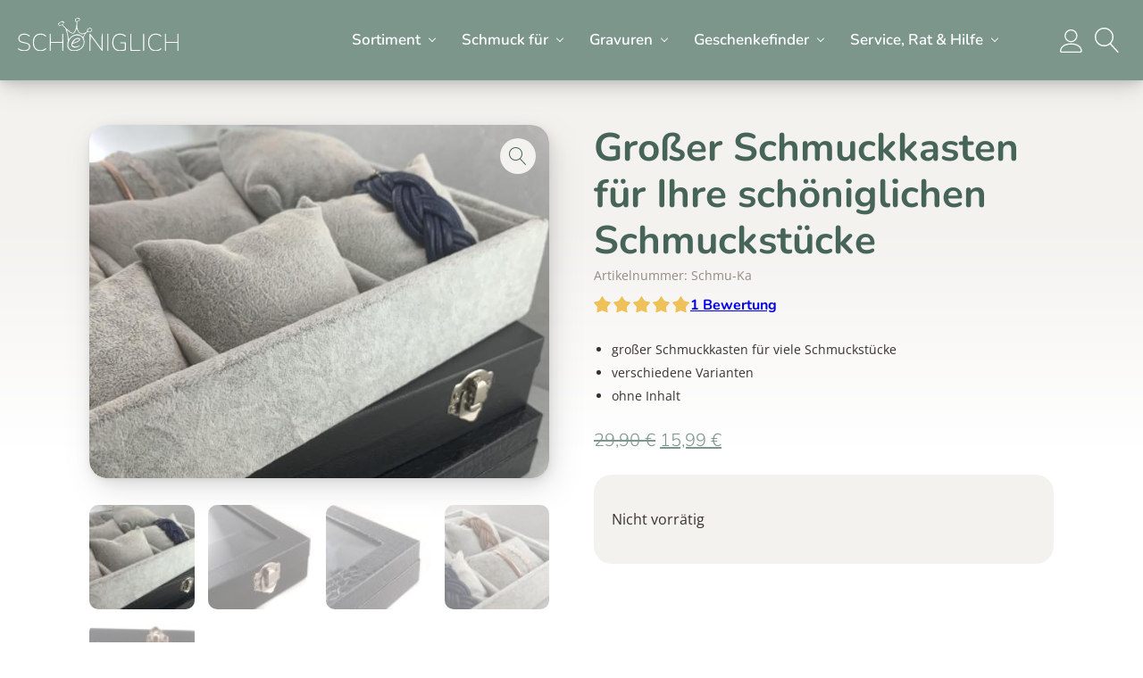

--- FILE ---
content_type: text/html; charset=UTF-8
request_url: https://schoeniglich.de/shop/grusskarten-und-geschenk-verpackungen/grosser-schmuckkasten/
body_size: 94446
content:
<!DOCTYPE html>
<html lang="de">
	<head><meta charset="UTF-8"><script>if(navigator.userAgent.match(/MSIE|Internet Explorer/i)||navigator.userAgent.match(/Trident\/7\..*?rv:11/i)){var href=document.location.href;if(!href.match(/[?&]nowprocket/)){if(href.indexOf("?")==-1){if(href.indexOf("#")==-1){document.location.href=href+"?nowprocket=1"}else{document.location.href=href.replace("#","?nowprocket=1#")}}else{if(href.indexOf("#")==-1){document.location.href=href+"&nowprocket=1"}else{document.location.href=href.replace("#","&nowprocket=1#")}}}}</script><script>(()=>{class RocketLazyLoadScripts{constructor(){this.v="2.0.4",this.userEvents=["keydown","keyup","mousedown","mouseup","mousemove","mouseover","mouseout","touchmove","touchstart","touchend","touchcancel","wheel","click","dblclick","input"],this.attributeEvents=["onblur","onclick","oncontextmenu","ondblclick","onfocus","onmousedown","onmouseenter","onmouseleave","onmousemove","onmouseout","onmouseover","onmouseup","onmousewheel","onscroll","onsubmit"]}async t(){this.i(),this.o(),/iP(ad|hone)/.test(navigator.userAgent)&&this.h(),this.u(),this.l(this),this.m(),this.k(this),this.p(this),this._(),await Promise.all([this.R(),this.L()]),this.lastBreath=Date.now(),this.S(this),this.P(),this.D(),this.O(),this.M(),await this.C(this.delayedScripts.normal),await this.C(this.delayedScripts.defer),await this.C(this.delayedScripts.async),await this.T(),await this.F(),await this.j(),await this.A(),window.dispatchEvent(new Event("rocket-allScriptsLoaded")),this.everythingLoaded=!0,this.lastTouchEnd&&await new Promise(t=>setTimeout(t,500-Date.now()+this.lastTouchEnd)),this.I(),this.H(),this.U(),this.W()}i(){this.CSPIssue=sessionStorage.getItem("rocketCSPIssue"),document.addEventListener("securitypolicyviolation",t=>{this.CSPIssue||"script-src-elem"!==t.violatedDirective||"data"!==t.blockedURI||(this.CSPIssue=!0,sessionStorage.setItem("rocketCSPIssue",!0))},{isRocket:!0})}o(){window.addEventListener("pageshow",t=>{this.persisted=t.persisted,this.realWindowLoadedFired=!0},{isRocket:!0}),window.addEventListener("pagehide",()=>{this.onFirstUserAction=null},{isRocket:!0})}h(){let t;function e(e){t=e}window.addEventListener("touchstart",e,{isRocket:!0}),window.addEventListener("touchend",function i(o){o.changedTouches[0]&&t.changedTouches[0]&&Math.abs(o.changedTouches[0].pageX-t.changedTouches[0].pageX)<10&&Math.abs(o.changedTouches[0].pageY-t.changedTouches[0].pageY)<10&&o.timeStamp-t.timeStamp<200&&(window.removeEventListener("touchstart",e,{isRocket:!0}),window.removeEventListener("touchend",i,{isRocket:!0}),"INPUT"===o.target.tagName&&"text"===o.target.type||(o.target.dispatchEvent(new TouchEvent("touchend",{target:o.target,bubbles:!0})),o.target.dispatchEvent(new MouseEvent("mouseover",{target:o.target,bubbles:!0})),o.target.dispatchEvent(new PointerEvent("click",{target:o.target,bubbles:!0,cancelable:!0,detail:1,clientX:o.changedTouches[0].clientX,clientY:o.changedTouches[0].clientY})),event.preventDefault()))},{isRocket:!0})}q(t){this.userActionTriggered||("mousemove"!==t.type||this.firstMousemoveIgnored?"keyup"===t.type||"mouseover"===t.type||"mouseout"===t.type||(this.userActionTriggered=!0,this.onFirstUserAction&&this.onFirstUserAction()):this.firstMousemoveIgnored=!0),"click"===t.type&&t.preventDefault(),t.stopPropagation(),t.stopImmediatePropagation(),"touchstart"===this.lastEvent&&"touchend"===t.type&&(this.lastTouchEnd=Date.now()),"click"===t.type&&(this.lastTouchEnd=0),this.lastEvent=t.type,t.composedPath&&t.composedPath()[0].getRootNode()instanceof ShadowRoot&&(t.rocketTarget=t.composedPath()[0]),this.savedUserEvents.push(t)}u(){this.savedUserEvents=[],this.userEventHandler=this.q.bind(this),this.userEvents.forEach(t=>window.addEventListener(t,this.userEventHandler,{passive:!1,isRocket:!0})),document.addEventListener("visibilitychange",this.userEventHandler,{isRocket:!0})}U(){this.userEvents.forEach(t=>window.removeEventListener(t,this.userEventHandler,{passive:!1,isRocket:!0})),document.removeEventListener("visibilitychange",this.userEventHandler,{isRocket:!0}),this.savedUserEvents.forEach(t=>{(t.rocketTarget||t.target).dispatchEvent(new window[t.constructor.name](t.type,t))})}m(){const t="return false",e=Array.from(this.attributeEvents,t=>"data-rocket-"+t),i="["+this.attributeEvents.join("],[")+"]",o="[data-rocket-"+this.attributeEvents.join("],[data-rocket-")+"]",s=(e,i,o)=>{o&&o!==t&&(e.setAttribute("data-rocket-"+i,o),e["rocket"+i]=new Function("event",o),e.setAttribute(i,t))};new MutationObserver(t=>{for(const n of t)"attributes"===n.type&&(n.attributeName.startsWith("data-rocket-")||this.everythingLoaded?n.attributeName.startsWith("data-rocket-")&&this.everythingLoaded&&this.N(n.target,n.attributeName.substring(12)):s(n.target,n.attributeName,n.target.getAttribute(n.attributeName))),"childList"===n.type&&n.addedNodes.forEach(t=>{if(t.nodeType===Node.ELEMENT_NODE)if(this.everythingLoaded)for(const i of[t,...t.querySelectorAll(o)])for(const t of i.getAttributeNames())e.includes(t)&&this.N(i,t.substring(12));else for(const e of[t,...t.querySelectorAll(i)])for(const t of e.getAttributeNames())this.attributeEvents.includes(t)&&s(e,t,e.getAttribute(t))})}).observe(document,{subtree:!0,childList:!0,attributeFilter:[...this.attributeEvents,...e]})}I(){this.attributeEvents.forEach(t=>{document.querySelectorAll("[data-rocket-"+t+"]").forEach(e=>{this.N(e,t)})})}N(t,e){const i=t.getAttribute("data-rocket-"+e);i&&(t.setAttribute(e,i),t.removeAttribute("data-rocket-"+e))}k(t){Object.defineProperty(HTMLElement.prototype,"onclick",{get(){return this.rocketonclick||null},set(e){this.rocketonclick=e,this.setAttribute(t.everythingLoaded?"onclick":"data-rocket-onclick","this.rocketonclick(event)")}})}S(t){function e(e,i){let o=e[i];e[i]=null,Object.defineProperty(e,i,{get:()=>o,set(s){t.everythingLoaded?o=s:e["rocket"+i]=o=s}})}e(document,"onreadystatechange"),e(window,"onload"),e(window,"onpageshow");try{Object.defineProperty(document,"readyState",{get:()=>t.rocketReadyState,set(e){t.rocketReadyState=e},configurable:!0}),document.readyState="loading"}catch(t){console.log("WPRocket DJE readyState conflict, bypassing")}}l(t){this.originalAddEventListener=EventTarget.prototype.addEventListener,this.originalRemoveEventListener=EventTarget.prototype.removeEventListener,this.savedEventListeners=[],EventTarget.prototype.addEventListener=function(e,i,o){o&&o.isRocket||!t.B(e,this)&&!t.userEvents.includes(e)||t.B(e,this)&&!t.userActionTriggered||e.startsWith("rocket-")||t.everythingLoaded?t.originalAddEventListener.call(this,e,i,o):(t.savedEventListeners.push({target:this,remove:!1,type:e,func:i,options:o}),"mouseenter"!==e&&"mouseleave"!==e||t.originalAddEventListener.call(this,e,t.savedUserEvents.push,o))},EventTarget.prototype.removeEventListener=function(e,i,o){o&&o.isRocket||!t.B(e,this)&&!t.userEvents.includes(e)||t.B(e,this)&&!t.userActionTriggered||e.startsWith("rocket-")||t.everythingLoaded?t.originalRemoveEventListener.call(this,e,i,o):t.savedEventListeners.push({target:this,remove:!0,type:e,func:i,options:o})}}J(t,e){this.savedEventListeners=this.savedEventListeners.filter(i=>{let o=i.type,s=i.target||window;return e!==o||t!==s||(this.B(o,s)&&(i.type="rocket-"+o),this.$(i),!1)})}H(){EventTarget.prototype.addEventListener=this.originalAddEventListener,EventTarget.prototype.removeEventListener=this.originalRemoveEventListener,this.savedEventListeners.forEach(t=>this.$(t))}$(t){t.remove?this.originalRemoveEventListener.call(t.target,t.type,t.func,t.options):this.originalAddEventListener.call(t.target,t.type,t.func,t.options)}p(t){let e;function i(e){return t.everythingLoaded?e:e.split(" ").map(t=>"load"===t||t.startsWith("load.")?"rocket-jquery-load":t).join(" ")}function o(o){function s(e){const s=o.fn[e];o.fn[e]=o.fn.init.prototype[e]=function(){return this[0]===window&&t.userActionTriggered&&("string"==typeof arguments[0]||arguments[0]instanceof String?arguments[0]=i(arguments[0]):"object"==typeof arguments[0]&&Object.keys(arguments[0]).forEach(t=>{const e=arguments[0][t];delete arguments[0][t],arguments[0][i(t)]=e})),s.apply(this,arguments),this}}if(o&&o.fn&&!t.allJQueries.includes(o)){const e={DOMContentLoaded:[],"rocket-DOMContentLoaded":[]};for(const t in e)document.addEventListener(t,()=>{e[t].forEach(t=>t())},{isRocket:!0});o.fn.ready=o.fn.init.prototype.ready=function(i){function s(){parseInt(o.fn.jquery)>2?setTimeout(()=>i.bind(document)(o)):i.bind(document)(o)}return"function"==typeof i&&(t.realDomReadyFired?!t.userActionTriggered||t.fauxDomReadyFired?s():e["rocket-DOMContentLoaded"].push(s):e.DOMContentLoaded.push(s)),o([])},s("on"),s("one"),s("off"),t.allJQueries.push(o)}e=o}t.allJQueries=[],o(window.jQuery),Object.defineProperty(window,"jQuery",{get:()=>e,set(t){o(t)}})}P(){const t=new Map;document.write=document.writeln=function(e){const i=document.currentScript,o=document.createRange(),s=i.parentElement;let n=t.get(i);void 0===n&&(n=i.nextSibling,t.set(i,n));const c=document.createDocumentFragment();o.setStart(c,0),c.appendChild(o.createContextualFragment(e)),s.insertBefore(c,n)}}async R(){return new Promise(t=>{this.userActionTriggered?t():this.onFirstUserAction=t})}async L(){return new Promise(t=>{document.addEventListener("DOMContentLoaded",()=>{this.realDomReadyFired=!0,t()},{isRocket:!0})})}async j(){return this.realWindowLoadedFired?Promise.resolve():new Promise(t=>{window.addEventListener("load",t,{isRocket:!0})})}M(){this.pendingScripts=[];this.scriptsMutationObserver=new MutationObserver(t=>{for(const e of t)e.addedNodes.forEach(t=>{"SCRIPT"!==t.tagName||t.noModule||t.isWPRocket||this.pendingScripts.push({script:t,promise:new Promise(e=>{const i=()=>{const i=this.pendingScripts.findIndex(e=>e.script===t);i>=0&&this.pendingScripts.splice(i,1),e()};t.addEventListener("load",i,{isRocket:!0}),t.addEventListener("error",i,{isRocket:!0}),setTimeout(i,1e3)})})})}),this.scriptsMutationObserver.observe(document,{childList:!0,subtree:!0})}async F(){await this.X(),this.pendingScripts.length?(await this.pendingScripts[0].promise,await this.F()):this.scriptsMutationObserver.disconnect()}D(){this.delayedScripts={normal:[],async:[],defer:[]},document.querySelectorAll("script[type$=rocketlazyloadscript]").forEach(t=>{t.hasAttribute("data-rocket-src")?t.hasAttribute("async")&&!1!==t.async?this.delayedScripts.async.push(t):t.hasAttribute("defer")&&!1!==t.defer||"module"===t.getAttribute("data-rocket-type")?this.delayedScripts.defer.push(t):this.delayedScripts.normal.push(t):this.delayedScripts.normal.push(t)})}async _(){await this.L();let t=[];document.querySelectorAll("script[type$=rocketlazyloadscript][data-rocket-src]").forEach(e=>{let i=e.getAttribute("data-rocket-src");if(i&&!i.startsWith("data:")){i.startsWith("//")&&(i=location.protocol+i);try{const o=new URL(i).origin;o!==location.origin&&t.push({src:o,crossOrigin:e.crossOrigin||"module"===e.getAttribute("data-rocket-type")})}catch(t){}}}),t=[...new Map(t.map(t=>[JSON.stringify(t),t])).values()],this.Y(t,"preconnect")}async G(t){if(await this.K(),!0!==t.noModule||!("noModule"in HTMLScriptElement.prototype))return new Promise(e=>{let i;function o(){(i||t).setAttribute("data-rocket-status","executed"),e()}try{if(navigator.userAgent.includes("Firefox/")||""===navigator.vendor||this.CSPIssue)i=document.createElement("script"),[...t.attributes].forEach(t=>{let e=t.nodeName;"type"!==e&&("data-rocket-type"===e&&(e="type"),"data-rocket-src"===e&&(e="src"),i.setAttribute(e,t.nodeValue))}),t.text&&(i.text=t.text),t.nonce&&(i.nonce=t.nonce),i.hasAttribute("src")?(i.addEventListener("load",o,{isRocket:!0}),i.addEventListener("error",()=>{i.setAttribute("data-rocket-status","failed-network"),e()},{isRocket:!0}),setTimeout(()=>{i.isConnected||e()},1)):(i.text=t.text,o()),i.isWPRocket=!0,t.parentNode.replaceChild(i,t);else{const i=t.getAttribute("data-rocket-type"),s=t.getAttribute("data-rocket-src");i?(t.type=i,t.removeAttribute("data-rocket-type")):t.removeAttribute("type"),t.addEventListener("load",o,{isRocket:!0}),t.addEventListener("error",i=>{this.CSPIssue&&i.target.src.startsWith("data:")?(console.log("WPRocket: CSP fallback activated"),t.removeAttribute("src"),this.G(t).then(e)):(t.setAttribute("data-rocket-status","failed-network"),e())},{isRocket:!0}),s?(t.fetchPriority="high",t.removeAttribute("data-rocket-src"),t.src=s):t.src="data:text/javascript;base64,"+window.btoa(unescape(encodeURIComponent(t.text)))}}catch(i){t.setAttribute("data-rocket-status","failed-transform"),e()}});t.setAttribute("data-rocket-status","skipped")}async C(t){const e=t.shift();return e?(e.isConnected&&await this.G(e),this.C(t)):Promise.resolve()}O(){this.Y([...this.delayedScripts.normal,...this.delayedScripts.defer,...this.delayedScripts.async],"preload")}Y(t,e){this.trash=this.trash||[];let i=!0;var o=document.createDocumentFragment();t.forEach(t=>{const s=t.getAttribute&&t.getAttribute("data-rocket-src")||t.src;if(s&&!s.startsWith("data:")){const n=document.createElement("link");n.href=s,n.rel=e,"preconnect"!==e&&(n.as="script",n.fetchPriority=i?"high":"low"),t.getAttribute&&"module"===t.getAttribute("data-rocket-type")&&(n.crossOrigin=!0),t.crossOrigin&&(n.crossOrigin=t.crossOrigin),t.integrity&&(n.integrity=t.integrity),t.nonce&&(n.nonce=t.nonce),o.appendChild(n),this.trash.push(n),i=!1}}),document.head.appendChild(o)}W(){this.trash.forEach(t=>t.remove())}async T(){try{document.readyState="interactive"}catch(t){}this.fauxDomReadyFired=!0;try{await this.K(),this.J(document,"readystatechange"),document.dispatchEvent(new Event("rocket-readystatechange")),await this.K(),document.rocketonreadystatechange&&document.rocketonreadystatechange(),await this.K(),this.J(document,"DOMContentLoaded"),document.dispatchEvent(new Event("rocket-DOMContentLoaded")),await this.K(),this.J(window,"DOMContentLoaded"),window.dispatchEvent(new Event("rocket-DOMContentLoaded"))}catch(t){console.error(t)}}async A(){try{document.readyState="complete"}catch(t){}try{await this.K(),this.J(document,"readystatechange"),document.dispatchEvent(new Event("rocket-readystatechange")),await this.K(),document.rocketonreadystatechange&&document.rocketonreadystatechange(),await this.K(),this.J(window,"load"),window.dispatchEvent(new Event("rocket-load")),await this.K(),window.rocketonload&&window.rocketonload(),await this.K(),this.allJQueries.forEach(t=>t(window).trigger("rocket-jquery-load")),await this.K(),this.J(window,"pageshow");const t=new Event("rocket-pageshow");t.persisted=this.persisted,window.dispatchEvent(t),await this.K(),window.rocketonpageshow&&window.rocketonpageshow({persisted:this.persisted})}catch(t){console.error(t)}}async K(){Date.now()-this.lastBreath>45&&(await this.X(),this.lastBreath=Date.now())}async X(){return document.hidden?new Promise(t=>setTimeout(t)):new Promise(t=>requestAnimationFrame(t))}B(t,e){return e===document&&"readystatechange"===t||(e===document&&"DOMContentLoaded"===t||(e===window&&"DOMContentLoaded"===t||(e===window&&"load"===t||e===window&&"pageshow"===t)))}static run(){(new RocketLazyLoadScripts).t()}}RocketLazyLoadScripts.run()})();</script>
		
		<meta name="viewport" content="width=device-width, initial-scale=1">
		<title>Großer Schmuckkasten für Ihre Schmuckstücke | Schöniglich</title>
<link data-rocket-prefetch href="https://www.clarity.ms" rel="dns-prefetch">
<link data-rocket-prefetch href="https://cdn.trustindex.io" rel="dns-prefetch">
<link data-rocket-prefetch href="https://js.stripe.com" rel="dns-prefetch">
<style id="wpr-usedcss">img:is([sizes=auto i],[sizes^="auto," i]){contain-intrinsic-size:3000px 1500px}.ht-ctc-chat{--side:right}.ht-ctc-opacity-hide{opacity:0}.ht-ctc-display-unset{display:unset!important}@keyframes ctcBounce{0%{opacity:0;transform:scale(0)}60%{opacity:1;transform:scale(1.3)}to{opacity:1;transform:scale(1)}}@keyframes ctc_fadeIn{0%{opacity:0}to{opacity:1}}.ht-ctc-fade-in{animation:.25s ctc_fadeIn}.ht_ctc_chat_greetings_box :not(ul):not(ol):not(.ht_ctc_default):not(.ht_ctc_defaults *){box-sizing:border-box;margin:0;padding:0}.ht_ctc_chat_greetings_box ol,.ht_ctc_chat_greetings_box ul{margin-bottom:0;margin-top:0}.ht_ctc_greetings{pointer-events:none}.ht_ctc_chat_greetings_box{pointer-events:auto}.ht_ctc_greetings_box{opacity:0;transform:scale(0) translate(20px,20px);transform-origin:bottom var(--side,right);transition:all .4s cubic-bezier(.19,1,.22,1)}.ht_ctc_greetings_box.ht_ctc_greetings_box_open{opacity:1;pointer-events:auto;transform:scale(1) translate(0)}.ht_ctc_modal_backdrop{animation:.2s ctc_fadeIn;backdrop-filter:blur(1px);background:rgba(0,0,0,.3);height:100vh;left:0;position:fixed;top:0;width:100vw;z-index:9}.ht_ctc_notification{animation:.45s ease-out forwards ctcBounce}@keyframes ht_ctc_cta_stick{0%{opacity:0;transform:translateX(6px) scaleX(.6)}to{opacity:1;transform:translateX(0) scaleX(1)}}.ht-ctc-cta-stick{animation-duration:.12s;animation-fill-mode:both;animation-name:ht_ctc_cta_stick;animation-timing-function:cubic-bezier(.25,.8,.25,1);transform-origin:var(--side,right) center}.g_header_badge_online{border-radius:50%;bottom:0;height:12px;position:absolute;right:0;width:12px;z-index:1}@media only screen and (max-width:420px){.ht_ctc_animation:has(.ht_ctc_greetings){animation-fill-mode:none!important}}:where(.wp-block-button__link){border-radius:9999px;box-shadow:none;padding:calc(.667em + 2px) calc(1.333em + 2px);text-decoration:none}:root :where(.wp-block-button .wp-block-button__link.is-style-outline),:root :where(.wp-block-button.is-style-outline>.wp-block-button__link){border:2px solid;padding:.667em 1.333em}:root :where(.wp-block-button .wp-block-button__link.is-style-outline:not(.has-text-color)),:root :where(.wp-block-button.is-style-outline>.wp-block-button__link:not(.has-text-color)){color:currentColor}:root :where(.wp-block-button .wp-block-button__link.is-style-outline:not(.has-background)),:root :where(.wp-block-button.is-style-outline>.wp-block-button__link:not(.has-background)){background-color:initial;background-image:none}:where(.wp-block-calendar table:not(.has-background) th){background:#ddd}.wp-block-columns{align-items:normal!important;box-sizing:border-box;display:flex;flex-wrap:wrap!important}@media (min-width:782px){.wp-block-columns{flex-wrap:nowrap!important}}@media (max-width:781px){.wp-block-columns:not(.is-not-stacked-on-mobile)>.wp-block-column{flex-basis:100%!important}}@media (min-width:782px){.wp-block-columns:not(.is-not-stacked-on-mobile)>.wp-block-column{flex-basis:0;flex-grow:1}.wp-block-columns:not(.is-not-stacked-on-mobile)>.wp-block-column[style*=flex-basis]{flex-grow:0}}:where(.wp-block-columns){margin-bottom:1.75em}:where(.wp-block-columns.has-background){padding:1.25em 2.375em}.wp-block-column{flex-grow:1;min-width:0;overflow-wrap:break-word;word-break:break-word}:where(.wp-block-post-comments input[type=submit]){border:none}.wp-block-cover{align-items:center;background-position:50%;box-sizing:border-box;display:flex;justify-content:center;min-height:430px;overflow:hidden;overflow:clip;padding:1em;position:relative}.wp-block-cover .wp-block-cover__image-background{border:none;bottom:0;box-shadow:none;height:100%;left:0;margin:0;max-height:none;max-width:none;object-fit:cover;outline:0;padding:0;position:absolute;right:0;top:0;width:100%}.wp-block-cover.has-parallax,.wp-block-cover__image-background.has-parallax{background-attachment:fixed;background-repeat:no-repeat;background-size:cover}@supports (-webkit-touch-callout:inherit){.wp-block-cover.has-parallax,.wp-block-cover__image-background.has-parallax{background-attachment:scroll}}@media (prefers-reduced-motion:reduce){.wp-block-cover.has-parallax,.wp-block-cover__image-background.has-parallax{background-attachment:scroll}}:where(.wp-block-cover-image:not(.has-text-color)),:where(.wp-block-cover:not(.has-text-color)){color:#fff}:where(.wp-block-cover-image.is-light:not(.has-text-color)),:where(.wp-block-cover.is-light:not(.has-text-color)){color:#000}:root :where(.wp-block-cover h1:not(.has-text-color)),:root :where(.wp-block-cover h2:not(.has-text-color)),:root :where(.wp-block-cover h3:not(.has-text-color)),:root :where(.wp-block-cover h4:not(.has-text-color)),:root :where(.wp-block-cover h5:not(.has-text-color)),:root :where(.wp-block-cover h6:not(.has-text-color)),:root :where(.wp-block-cover p:not(.has-text-color)){color:inherit}body:not(.editor-styles-wrapper) .wp-block-cover:not(.wp-block-cover:has(.wp-block-cover__background+.wp-block-cover__inner-container)) .wp-block-cover__image-background{z-index:0}:where(.wp-block-file){margin-bottom:1.5em}:where(.wp-block-file__button){border-radius:2em;display:inline-block;padding:.5em 1em}:where(.wp-block-file__button):is(a):active,:where(.wp-block-file__button):is(a):focus,:where(.wp-block-file__button):is(a):hover,:where(.wp-block-file__button):is(a):visited{box-shadow:none;color:#fff;opacity:.85;text-decoration:none}:where(.wp-block-group.wp-block-group-is-layout-constrained){position:relative}.wp-block-image>a,.wp-block-image>figure>a{display:inline-block}.wp-block-image img{box-sizing:border-box;height:auto;max-width:100%;vertical-align:bottom}@media not (prefers-reduced-motion){.wp-block-image img.hide{visibility:hidden}.wp-block-image img.show{animation:.4s show-content-image}}.wp-block-image[style*=border-radius] img,.wp-block-image[style*=border-radius]>a{border-radius:inherit}.wp-block-image.has-custom-border img{box-sizing:border-box}.wp-block-image :where(figcaption){margin-bottom:1em;margin-top:.5em}:root :where(.wp-block-image.is-style-rounded img,.wp-block-image .is-style-rounded img){border-radius:9999px}.wp-block-image figure{margin:0}@keyframes show-content-image{0%{visibility:hidden}99%{visibility:hidden}to{visibility:visible}}:where(.wp-block-latest-comments:not([style*=line-height] .wp-block-latest-comments__comment)){line-height:1.1}:where(.wp-block-latest-comments:not([style*=line-height] .wp-block-latest-comments__comment-excerpt p)){line-height:1.8}:root :where(.wp-block-latest-posts.is-grid){padding:0}:root :where(.wp-block-latest-posts.wp-block-latest-posts__list){padding-left:0}ol,ul{box-sizing:border-box}:root :where(.wp-block-list.has-background){padding:1.25em 2.375em}:where(.wp-block-navigation.has-background .wp-block-navigation-item a:not(.wp-element-button)),:where(.wp-block-navigation.has-background .wp-block-navigation-submenu a:not(.wp-element-button)){padding:.5em 1em}:where(.wp-block-navigation .wp-block-navigation__submenu-container .wp-block-navigation-item a:not(.wp-element-button)),:where(.wp-block-navigation .wp-block-navigation__submenu-container .wp-block-navigation-submenu a:not(.wp-element-button)),:where(.wp-block-navigation .wp-block-navigation__submenu-container .wp-block-navigation-submenu button.wp-block-navigation-item__content),:where(.wp-block-navigation .wp-block-navigation__submenu-container .wp-block-pages-list__item button.wp-block-navigation-item__content){padding:.5em 1em}:root :where(p.has-background){padding:1.25em 2.375em}:where(p.has-text-color:not(.has-link-color)) a{color:inherit}:where(.wp-block-post-comments-form) input:not([type=submit]),:where(.wp-block-post-comments-form) textarea{border:1px solid #949494;font-family:inherit;font-size:1em}:where(.wp-block-post-comments-form) input:where(:not([type=submit]):not([type=checkbox])),:where(.wp-block-post-comments-form) textarea{padding:calc(.667em + 2px)}:where(.wp-block-post-excerpt){box-sizing:border-box;margin-bottom:var(--wp--style--block-gap);margin-top:var(--wp--style--block-gap)}:where(.wp-block-preformatted.has-background){padding:1.25em 2.375em}:where(.wp-block-search__button){border:1px solid #ccc;padding:6px 10px}:where(.wp-block-search__input){font-family:inherit;font-size:inherit;font-style:inherit;font-weight:inherit;letter-spacing:inherit;line-height:inherit;text-transform:inherit}:where(.wp-block-search__button-inside .wp-block-search__inside-wrapper){border:1px solid #949494;box-sizing:border-box;padding:4px}:where(.wp-block-search__button-inside .wp-block-search__inside-wrapper) .wp-block-search__input{border:none;border-radius:0;padding:0 4px}:where(.wp-block-search__button-inside .wp-block-search__inside-wrapper) .wp-block-search__input:focus{outline:0}:where(.wp-block-search__button-inside .wp-block-search__inside-wrapper) :where(.wp-block-search__button){padding:4px 8px}:root :where(.wp-block-separator.is-style-dots){height:auto;line-height:1;text-align:center}:root :where(.wp-block-separator.is-style-dots):before{color:currentColor;content:"···";font-family:serif;font-size:1.5em;letter-spacing:2em;padding-left:2em}:root :where(.wp-block-site-logo.is-style-rounded){border-radius:9999px}:where(.wp-block-social-links:not(.is-style-logos-only)) .wp-social-link{background-color:#f0f0f0;color:#444}:where(.wp-block-social-links:not(.is-style-logos-only)) .wp-social-link-amazon{background-color:#f90;color:#fff}:where(.wp-block-social-links:not(.is-style-logos-only)) .wp-social-link-bandcamp{background-color:#1ea0c3;color:#fff}:where(.wp-block-social-links:not(.is-style-logos-only)) .wp-social-link-behance{background-color:#0757fe;color:#fff}:where(.wp-block-social-links:not(.is-style-logos-only)) .wp-social-link-bluesky{background-color:#0a7aff;color:#fff}:where(.wp-block-social-links:not(.is-style-logos-only)) .wp-social-link-codepen{background-color:#1e1f26;color:#fff}:where(.wp-block-social-links:not(.is-style-logos-only)) .wp-social-link-deviantart{background-color:#02e49b;color:#fff}:where(.wp-block-social-links:not(.is-style-logos-only)) .wp-social-link-discord{background-color:#5865f2;color:#fff}:where(.wp-block-social-links:not(.is-style-logos-only)) .wp-social-link-dribbble{background-color:#e94c89;color:#fff}:where(.wp-block-social-links:not(.is-style-logos-only)) .wp-social-link-dropbox{background-color:#4280ff;color:#fff}:where(.wp-block-social-links:not(.is-style-logos-only)) .wp-social-link-etsy{background-color:#f45800;color:#fff}:where(.wp-block-social-links:not(.is-style-logos-only)) .wp-social-link-facebook{background-color:#0866ff;color:#fff}:where(.wp-block-social-links:not(.is-style-logos-only)) .wp-social-link-fivehundredpx{background-color:#000;color:#fff}:where(.wp-block-social-links:not(.is-style-logos-only)) .wp-social-link-flickr{background-color:#0461dd;color:#fff}:where(.wp-block-social-links:not(.is-style-logos-only)) .wp-social-link-foursquare{background-color:#e65678;color:#fff}:where(.wp-block-social-links:not(.is-style-logos-only)) .wp-social-link-github{background-color:#24292d;color:#fff}:where(.wp-block-social-links:not(.is-style-logos-only)) .wp-social-link-goodreads{background-color:#eceadd;color:#382110}:where(.wp-block-social-links:not(.is-style-logos-only)) .wp-social-link-google{background-color:#ea4434;color:#fff}:where(.wp-block-social-links:not(.is-style-logos-only)) .wp-social-link-gravatar{background-color:#1d4fc4;color:#fff}:where(.wp-block-social-links:not(.is-style-logos-only)) .wp-social-link-instagram{background-color:#f00075;color:#fff}:where(.wp-block-social-links:not(.is-style-logos-only)) .wp-social-link-lastfm{background-color:#e21b24;color:#fff}:where(.wp-block-social-links:not(.is-style-logos-only)) .wp-social-link-linkedin{background-color:#0d66c2;color:#fff}:where(.wp-block-social-links:not(.is-style-logos-only)) .wp-social-link-mastodon{background-color:#3288d4;color:#fff}:where(.wp-block-social-links:not(.is-style-logos-only)) .wp-social-link-medium{background-color:#000;color:#fff}:where(.wp-block-social-links:not(.is-style-logos-only)) .wp-social-link-meetup{background-color:#f6405f;color:#fff}:where(.wp-block-social-links:not(.is-style-logos-only)) .wp-social-link-patreon{background-color:#000;color:#fff}:where(.wp-block-social-links:not(.is-style-logos-only)) .wp-social-link-pinterest{background-color:#e60122;color:#fff}:where(.wp-block-social-links:not(.is-style-logos-only)) .wp-social-link-pocket{background-color:#ef4155;color:#fff}:where(.wp-block-social-links:not(.is-style-logos-only)) .wp-social-link-reddit{background-color:#ff4500;color:#fff}:where(.wp-block-social-links:not(.is-style-logos-only)) .wp-social-link-skype{background-color:#0478d7;color:#fff}:where(.wp-block-social-links:not(.is-style-logos-only)) .wp-social-link-snapchat{background-color:#fefc00;color:#fff;stroke:#000}:where(.wp-block-social-links:not(.is-style-logos-only)) .wp-social-link-soundcloud{background-color:#ff5600;color:#fff}:where(.wp-block-social-links:not(.is-style-logos-only)) .wp-social-link-spotify{background-color:#1bd760;color:#fff}:where(.wp-block-social-links:not(.is-style-logos-only)) .wp-social-link-telegram{background-color:#2aabee;color:#fff}:where(.wp-block-social-links:not(.is-style-logos-only)) .wp-social-link-threads{background-color:#000;color:#fff}:where(.wp-block-social-links:not(.is-style-logos-only)) .wp-social-link-tiktok{background-color:#000;color:#fff}:where(.wp-block-social-links:not(.is-style-logos-only)) .wp-social-link-tumblr{background-color:#011835;color:#fff}:where(.wp-block-social-links:not(.is-style-logos-only)) .wp-social-link-twitch{background-color:#6440a4;color:#fff}:where(.wp-block-social-links:not(.is-style-logos-only)) .wp-social-link-twitter{background-color:#1da1f2;color:#fff}:where(.wp-block-social-links:not(.is-style-logos-only)) .wp-social-link-vimeo{background-color:#1eb7ea;color:#fff}:where(.wp-block-social-links:not(.is-style-logos-only)) .wp-social-link-vk{background-color:#4680c2;color:#fff}:where(.wp-block-social-links:not(.is-style-logos-only)) .wp-social-link-wordpress{background-color:#3499cd;color:#fff}:where(.wp-block-social-links:not(.is-style-logos-only)) .wp-social-link-whatsapp{background-color:#25d366;color:#fff}:where(.wp-block-social-links:not(.is-style-logos-only)) .wp-social-link-x{background-color:#000;color:#fff}:where(.wp-block-social-links:not(.is-style-logos-only)) .wp-social-link-yelp{background-color:#d32422;color:#fff}:where(.wp-block-social-links:not(.is-style-logos-only)) .wp-social-link-youtube{background-color:red;color:#fff}:where(.wp-block-social-links.is-style-logos-only) .wp-social-link{background:0 0}:where(.wp-block-social-links.is-style-logos-only) .wp-social-link svg{height:1.25em;width:1.25em}:where(.wp-block-social-links.is-style-logos-only) .wp-social-link-amazon{color:#f90}:where(.wp-block-social-links.is-style-logos-only) .wp-social-link-bandcamp{color:#1ea0c3}:where(.wp-block-social-links.is-style-logos-only) .wp-social-link-behance{color:#0757fe}:where(.wp-block-social-links.is-style-logos-only) .wp-social-link-bluesky{color:#0a7aff}:where(.wp-block-social-links.is-style-logos-only) .wp-social-link-codepen{color:#1e1f26}:where(.wp-block-social-links.is-style-logos-only) .wp-social-link-deviantart{color:#02e49b}:where(.wp-block-social-links.is-style-logos-only) .wp-social-link-discord{color:#5865f2}:where(.wp-block-social-links.is-style-logos-only) .wp-social-link-dribbble{color:#e94c89}:where(.wp-block-social-links.is-style-logos-only) .wp-social-link-dropbox{color:#4280ff}:where(.wp-block-social-links.is-style-logos-only) .wp-social-link-etsy{color:#f45800}:where(.wp-block-social-links.is-style-logos-only) .wp-social-link-facebook{color:#0866ff}:where(.wp-block-social-links.is-style-logos-only) .wp-social-link-fivehundredpx{color:#000}:where(.wp-block-social-links.is-style-logos-only) .wp-social-link-flickr{color:#0461dd}:where(.wp-block-social-links.is-style-logos-only) .wp-social-link-foursquare{color:#e65678}:where(.wp-block-social-links.is-style-logos-only) .wp-social-link-github{color:#24292d}:where(.wp-block-social-links.is-style-logos-only) .wp-social-link-goodreads{color:#382110}:where(.wp-block-social-links.is-style-logos-only) .wp-social-link-google{color:#ea4434}:where(.wp-block-social-links.is-style-logos-only) .wp-social-link-gravatar{color:#1d4fc4}:where(.wp-block-social-links.is-style-logos-only) .wp-social-link-instagram{color:#f00075}:where(.wp-block-social-links.is-style-logos-only) .wp-social-link-lastfm{color:#e21b24}:where(.wp-block-social-links.is-style-logos-only) .wp-social-link-linkedin{color:#0d66c2}:where(.wp-block-social-links.is-style-logos-only) .wp-social-link-mastodon{color:#3288d4}:where(.wp-block-social-links.is-style-logos-only) .wp-social-link-medium{color:#000}:where(.wp-block-social-links.is-style-logos-only) .wp-social-link-meetup{color:#f6405f}:where(.wp-block-social-links.is-style-logos-only) .wp-social-link-patreon{color:#000}:where(.wp-block-social-links.is-style-logos-only) .wp-social-link-pinterest{color:#e60122}:where(.wp-block-social-links.is-style-logos-only) .wp-social-link-pocket{color:#ef4155}:where(.wp-block-social-links.is-style-logos-only) .wp-social-link-reddit{color:#ff4500}:where(.wp-block-social-links.is-style-logos-only) .wp-social-link-skype{color:#0478d7}:where(.wp-block-social-links.is-style-logos-only) .wp-social-link-snapchat{color:#fff;stroke:#000}:where(.wp-block-social-links.is-style-logos-only) .wp-social-link-soundcloud{color:#ff5600}:where(.wp-block-social-links.is-style-logos-only) .wp-social-link-spotify{color:#1bd760}:where(.wp-block-social-links.is-style-logos-only) .wp-social-link-telegram{color:#2aabee}:where(.wp-block-social-links.is-style-logos-only) .wp-social-link-threads{color:#000}:where(.wp-block-social-links.is-style-logos-only) .wp-social-link-tiktok{color:#000}:where(.wp-block-social-links.is-style-logos-only) .wp-social-link-tumblr{color:#011835}:where(.wp-block-social-links.is-style-logos-only) .wp-social-link-twitch{color:#6440a4}:where(.wp-block-social-links.is-style-logos-only) .wp-social-link-twitter{color:#1da1f2}:where(.wp-block-social-links.is-style-logos-only) .wp-social-link-vimeo{color:#1eb7ea}:where(.wp-block-social-links.is-style-logos-only) .wp-social-link-vk{color:#4680c2}:where(.wp-block-social-links.is-style-logos-only) .wp-social-link-whatsapp{color:#25d366}:where(.wp-block-social-links.is-style-logos-only) .wp-social-link-wordpress{color:#3499cd}:where(.wp-block-social-links.is-style-logos-only) .wp-social-link-x{color:#000}:where(.wp-block-social-links.is-style-logos-only) .wp-social-link-yelp{color:#d32422}:where(.wp-block-social-links.is-style-logos-only) .wp-social-link-youtube{color:red}:root :where(.wp-block-social-links .wp-social-link a){padding:.25em}:root :where(.wp-block-social-links.is-style-logos-only .wp-social-link a){padding:0}:root :where(.wp-block-social-links.is-style-pill-shape .wp-social-link a){padding-left:.6666666667em;padding-right:.6666666667em}.wp-block-spacer{clear:both}:root :where(.wp-block-tag-cloud.is-style-outline){display:flex;flex-wrap:wrap;gap:1ch}:root :where(.wp-block-tag-cloud.is-style-outline a){border:1px solid;font-size:unset!important;margin-right:0;padding:1ch 2ch;text-decoration:none!important}:root :where(.wp-block-table-of-contents){box-sizing:border-box}:where(.wp-block-term-description){box-sizing:border-box;margin-bottom:var(--wp--style--block-gap);margin-top:var(--wp--style--block-gap)}:where(pre.wp-block-verse){font-family:inherit}:root{--wp--preset--font-size--normal:16px;--wp--preset--font-size--huge:42px}.screen-reader-text{border:0;clip-path:inset(50%);height:1px;margin:-1px;overflow:hidden;padding:0;position:absolute;width:1px;word-wrap:normal!important}.screen-reader-text:focus{background-color:#ddd;clip-path:none;color:#444;display:block;font-size:1em;height:auto;left:5px;line-height:normal;padding:15px 23px 14px;text-decoration:none;top:5px;width:auto;z-index:100000}html :where(.has-border-color){border-style:solid}html :where([style*=border-top-color]){border-top-style:solid}html :where([style*=border-right-color]){border-right-style:solid}html :where([style*=border-bottom-color]){border-bottom-style:solid}html :where([style*=border-left-color]){border-left-style:solid}html :where([style*=border-width]){border-style:solid}html :where([style*=border-top-width]){border-top-style:solid}html :where([style*=border-right-width]){border-right-style:solid}html :where([style*=border-bottom-width]){border-bottom-style:solid}html :where([style*=border-left-width]){border-left-style:solid}html :where(img[class*=wp-image-]){height:auto;max-width:100%}:where(figure){margin:0 0 1em}html :where(.is-position-sticky){--wp-admin--admin-bar--position-offset:var(--wp-admin--admin-bar--height,0px)}@media screen and (max-width:600px){html :where(.is-position-sticky){--wp-admin--admin-bar--position-offset:0px}}:root :where(.wp-block-image figcaption){color:#555;font-size:13px;text-align:center}.wp-block-image{margin:0 0 1em}:where(.wp-block-group.has-background){padding:1.25em 2.375em}:root :where(.wp-block-template-part.has-background){margin-bottom:0;margin-top:0;padding:1.25em 2.375em}:root{--wp--preset--aspect-ratio--square:1;--wp--preset--aspect-ratio--4-3:4/3;--wp--preset--aspect-ratio--3-4:3/4;--wp--preset--aspect-ratio--3-2:3/2;--wp--preset--aspect-ratio--2-3:2/3;--wp--preset--aspect-ratio--16-9:16/9;--wp--preset--aspect-ratio--9-16:9/16;--wp--preset--color--black:#363230;--wp--preset--color--cyan-bluish-gray:#abb8c3;--wp--preset--color--white:#FFFFFF;--wp--preset--color--pale-pink:#f78da7;--wp--preset--color--vivid-red:#cf2e2e;--wp--preset--color--luminous-vivid-orange:#ff6900;--wp--preset--color--luminous-vivid-amber:#fcb900;--wp--preset--color--light-green-cyan:#7bdcb5;--wp--preset--color--vivid-green-cyan:#00d084;--wp--preset--color--pale-cyan-blue:#8ed1fc;--wp--preset--color--vivid-cyan-blue:#0693e3;--wp--preset--color--vivid-purple:#9b51e0;--wp--preset--color--grey:#918C83;--wp--preset--color--sand:#F4F2EF;--wp--preset--color--primary-darker:#3A4A42;--wp--preset--color--primary:#466458;--wp--preset--color--primary-lighter:#7C968B;--wp--preset--color--primary-pale:#EAF4ED;--wp--preset--color--accent:#EFC159;--wp--preset--gradient--vivid-cyan-blue-to-vivid-purple:linear-gradient(135deg,rgba(6, 147, 227, 1) 0%,rgb(155, 81, 224) 100%);--wp--preset--gradient--light-green-cyan-to-vivid-green-cyan:linear-gradient(135deg,rgb(122, 220, 180) 0%,rgb(0, 208, 130) 100%);--wp--preset--gradient--luminous-vivid-amber-to-luminous-vivid-orange:linear-gradient(135deg,rgba(252, 185, 0, 1) 0%,rgba(255, 105, 0, 1) 100%);--wp--preset--gradient--luminous-vivid-orange-to-vivid-red:linear-gradient(135deg,rgba(255, 105, 0, 1) 0%,rgb(207, 46, 46) 100%);--wp--preset--gradient--very-light-gray-to-cyan-bluish-gray:linear-gradient(135deg,rgb(238, 238, 238) 0%,rgb(169, 184, 195) 100%);--wp--preset--gradient--cool-to-warm-spectrum:linear-gradient(135deg,rgb(74, 234, 220) 0%,rgb(151, 120, 209) 20%,rgb(207, 42, 186) 40%,rgb(238, 44, 130) 60%,rgb(251, 105, 98) 80%,rgb(254, 248, 76) 100%);--wp--preset--gradient--blush-light-purple:linear-gradient(135deg,rgb(255, 206, 236) 0%,rgb(152, 150, 240) 100%);--wp--preset--gradient--blush-bordeaux:linear-gradient(135deg,rgb(254, 205, 165) 0%,rgb(254, 45, 45) 50%,rgb(107, 0, 62) 100%);--wp--preset--gradient--luminous-dusk:linear-gradient(135deg,rgb(255, 203, 112) 0%,rgb(199, 81, 192) 50%,rgb(65, 88, 208) 100%);--wp--preset--gradient--pale-ocean:linear-gradient(135deg,rgb(255, 245, 203) 0%,rgb(182, 227, 212) 50%,rgb(51, 167, 181) 100%);--wp--preset--gradient--electric-grass:linear-gradient(135deg,rgb(202, 248, 128) 0%,rgb(113, 206, 126) 100%);--wp--preset--gradient--midnight:linear-gradient(135deg,rgb(2, 3, 129) 0%,rgb(40, 116, 252) 100%);--wp--preset--font-size--small:13px;--wp--preset--font-size--medium:20px;--wp--preset--font-size--large:36px;--wp--preset--font-size--x-large:42px;--wp--preset--font-size--h-6:2.0rem;--wp--preset--font-size--h-5:2.2rem;--wp--preset--font-size--h-4:2.4rem;--wp--preset--font-size--h-3:3.2rem;--wp--preset--font-size--h-2:3.6rem;--wp--preset--font-size--h-1:4.4rem;--wp--preset--font-family--main:Open Sans;--wp--preset--font-family--heading:Nunito;--wp--preset--font-family--script:Halo Handletter;--wp--preset--spacing--20:0.44rem;--wp--preset--spacing--30:0.67rem;--wp--preset--spacing--40:1rem;--wp--preset--spacing--50:1.5rem;--wp--preset--spacing--60:2.25rem;--wp--preset--spacing--70:3.38rem;--wp--preset--spacing--80:5.06rem;--wp--preset--shadow--natural:6px 6px 9px rgba(0, 0, 0, .2);--wp--preset--shadow--deep:12px 12px 50px rgba(0, 0, 0, .4);--wp--preset--shadow--sharp:6px 6px 0px rgba(0, 0, 0, .2);--wp--preset--shadow--outlined:6px 6px 0px -3px rgba(255, 255, 255, 1),6px 6px rgba(0, 0, 0, 1);--wp--preset--shadow--crisp:6px 6px 0px rgba(0, 0, 0, 1)}:root{--wp--style--global--content-size:1080px;--wp--style--global--wide-size:1350px}:where(body){margin:0}.has-global-padding{padding-right:var(--wp--style--root--padding-right);padding-left:var(--wp--style--root--padding-left)}.has-global-padding :where(:not(.alignfull.is-layout-flow) > .has-global-padding:not(.wp-block-block,.alignfull)){padding-right:0;padding-left:0}:where(.wp-site-blocks)>*{margin-block-start:2rem;margin-block-end:0}:where(.wp-site-blocks)>:first-child{margin-block-start:0}:where(.wp-site-blocks)>:last-child{margin-block-end:0}:root{--wp--style--block-gap:2rem}:root :where(.is-layout-flow)>:first-child{margin-block-start:0}:root :where(.is-layout-flow)>:last-child{margin-block-end:0}:root :where(.is-layout-flow)>*{margin-block-start:2rem;margin-block-end:0}:root :where(.is-layout-constrained)>:first-child{margin-block-start:0}:root :where(.is-layout-constrained)>:last-child{margin-block-end:0}:root :where(.is-layout-constrained)>*{margin-block-start:2rem;margin-block-end:0}:root :where(.is-layout-flex){gap:2rem}:root :where(.is-layout-grid){gap:2rem}.is-layout-constrained>:where(:not(.alignleft):not(.alignright):not(.alignfull)){max-width:var(--wp--style--global--content-size);margin-left:auto!important;margin-right:auto!important}body .is-layout-flex{display:flex}.is-layout-flex{flex-wrap:wrap;align-items:center}.is-layout-flex>:is(*,div){margin:0}body{color:var(--wp--preset--color--black);font-family:var( --font-stack--main );font-size:1.6rem;line-height:1.8;--wp--style--root--padding-top:0px;--wp--style--root--padding-right:2rem;--wp--style--root--padding-bottom:0px;--wp--style--root--padding-left:2rem}a:where(:not(.wp-element-button)){color:var(--wp--preset--color--primary);text-decoration:underline}h1,h2,h3,h4,h5,h6{color:var(--wp--preset--color--primary);font-family:var( --font-stack--heading );line-height:1.2}:root :where(.wp-element-button,.wp-block-button__link){background-color:#32373c;border-width:0;color:#fff;font-family:inherit;font-size:inherit;line-height:inherit;padding:calc(.667em + 2px) calc(1.333em + 2px);text-decoration:none}.has-white-color{color:var(--wp--preset--color--white)!important}.has-h-4-font-size{font-size:var(--wp--preset--font-size--h-4)!important}:root :where(.wp-block-button .wp-block-button__link){background-color:var(--wp--preset--color--primary-lighter);border-radius:var(--border-radius--smaller);color:var(--wp--preset--color--sand);font-family:var( --font-stack--heading );font-weight:700}:root :where(.wp-block-columns){margin-bottom:0}:root :where(.wp-block-columns-is-layout-flow)>:first-child{margin-block-start:0}:root :where(.wp-block-columns-is-layout-flow)>:last-child{margin-block-end:0}:root :where(.wp-block-columns-is-layout-flow)>*{margin-block-start:4rem;margin-block-end:0}:root :where(.wp-block-columns-is-layout-constrained)>:first-child{margin-block-start:0}:root :where(.wp-block-columns-is-layout-constrained)>:last-child{margin-block-end:0}:root :where(.wp-block-columns-is-layout-constrained)>*{margin-block-start:4rem;margin-block-end:0}:root :where(.wp-block-columns-is-layout-flex){gap:4rem}:root :where(.wp-block-columns-is-layout-grid){gap:4rem}:root :where(.wp-block-pullquote){font-size:1.5em;line-height:1.6}:root :where(.wp-block-heading){font-weight:300;text-transform:uppercase}@font-face{font-family:FontFPD;src:url(https://schoeniglich.de/wp-content/plugins/fancy-product-designer/assets/css/fonts/FontFPD.eot?jw2ske);src:url(https://schoeniglich.de/wp-content/plugins/fancy-product-designer/assets/css/fonts/FontFPD.eot?jw2ske#iefix) format('embedded-opentype'),url(https://schoeniglich.de/wp-content/plugins/fancy-product-designer/assets/css/fonts/FontFPD.ttf?jw2ske) format('truetype'),url(https://schoeniglich.de/wp-content/plugins/fancy-product-designer/assets/css/fonts/FontFPD.woff?jw2ske) format('woff'),url(https://schoeniglich.de/wp-content/plugins/fancy-product-designer/assets/css/fonts/FontFPD.svg?jw2ske#FontFPD) format('svg');font-weight:400;font-style:normal;font-display:swap}.fpd-icon-eye:before{content:"\e930";color:#485563}.fpd-icon-eye-hide:before{content:"\e92f";color:#485563}.fpd-icon-pages:before{content:"\e92e";color:#485563}.fpd-icon-remove-bg:before{content:"\e92d";color:#485563}.fpd-icon-ai:before{content:"\e923"}.fpd-icon-align-bottom:before{content:"\e900";color:#485563}.fpd-icon-align-horizontal-middle:before{content:"\e901";color:#485563}.fpd-icon-align-left:before{content:"\e902";color:#485563}.fpd-icon-align-right:before{content:"\e903";color:#485563}.fpd-icon-align-top:before{content:"\e904";color:#485563}.fpd-icon-align-vertical-middle:before{content:"\e905";color:#485563}.fpd-icon-back:before{content:"\e906";color:#485563}.fpd-icon-bin:before{content:"\e907";color:#485563}.fpd-icon-close:before{content:"\e944";color:#485563}.fpd-icon-cloud-upload:before{content:"\e94b";color:#485563}.fpd-icon-color:before{content:"\e94c";color:#485563}.fpd-icon-copy:before{content:"\e94d";color:#485563}.fpd-icon-curved-text:before{content:"\e908";color:#485563}.fpd-icon-design-library:before{content:"\e909";color:#485563}.fpd-icon-done:before{content:"\e90a";color:#485563}.fpd-icon-download:before{content:"\e90b";color:#485563}.fpd-icon-effects:before{content:"\e90d";color:#485563}.fpd-icon-font-size:before{content:"\e90f";color:#485563}.fpd-icon-font:before{content:"\e910";color:#485563}.fpd-icon-format-align-center:before{content:"\e911";color:#485563}.fpd-icon-format-align-justify:before{content:"\e94e";color:#485563}.fpd-icon-format-align-left:before{content:"\e94f";color:#485563}.fpd-icon-format-align-right:before{content:"\e950";color:#485563}.fpd-icon-format-bold:before{content:"\e951";color:#485563}.fpd-icon-format-italic:before{content:"\e912";color:#485563}.fpd-icon-format-underline:before{content:"\e913";color:#485563}.fpd-icon-forward:before{content:"\e914";color:#485563}.fpd-icon-grid:before{content:"\e915";color:#485563}.fpd-icon-guided-tour:before{content:"\e916";color:#485563}.fpd-icon-images:before{content:"\e917";color:#485563}.fpd-icon-info:before{content:"\e918";color:#485563}.fpd-icon-layers:before{content:"\e919";color:#485563}.fpd-icon-layouts:before{content:"\e952";color:#485563}.fpd-icon-locked:before{content:"\e953";color:#485563}.fpd-icon-magnet:before{content:"\e954";color:#485563}.fpd-icon-menu:before{content:"\e955";color:#485563}.fpd-icon-more:before{content:"\e91a";color:#485563}.fpd-icon-move-down:before{content:"\e91e";color:#485563}.fpd-icon-move-up:before{content:"\e920";color:#485563}.fpd-icon-name-number:before{content:"\e921";color:#485563}.fpd-icon-position:before{content:"\e926";color:#485563}.fpd-icon-preview-lightbox:before{content:"\e92c";color:#485563}.fpd-icon-print:before{content:"\e931";color:#485563}.fpd-icon-redo:before{content:"\e933";color:#485563}.fpd-icon-reset:before{content:"\e956";color:#485563}.fpd-icon-rotate:before{content:"\e957";color:#485563}.fpd-icon-ruler:before{content:"\e958";color:#485563}.fpd-icon-save:before{content:"\e959";color:#485563}.fpd-icon-text-format:before{content:"\e935";color:#485563}.fpd-icon-text-input:before{content:"\e939";color:#485563}.fpd-icon-text-layers:before{content:"\e93d";color:#485563}.fpd-icon-text-secondary:before{content:"\e93f";color:#485563}.fpd-icon-transform:before{content:"\e940";color:#485563}.fpd-icon-undo:before{content:"\e941";color:#485563}.fpd-icon-unlocked:before{content:"\e942";color:#485563}.fpd-icon-zoom-in:before{content:"\e943";color:#485563}.fpd-icon-svg:before{content:"\e90c"}.fpd-icon-depositphotos:before{content:"\e93c"}.fpd-icon-pixabay:before{content:"\e93b"}.fpd-icon-text-transform:before{content:"\e93a"}.fpd-icon-lowercase:before{content:"\e937"}.fpd-icon-uppercase:before{content:"\e938"}.fpd-icon-share:before{content:"\e92b"}.fpd-icon-share-mail:before{content:"\e92a"}.fpd-icon-share-linkedin:before{content:"\e929"}.fpd-icon-share-pinterest:before{content:"\e927"}.fpd-icon-share-google-plus:before{content:"\e928"}.fpd-icon-share-facebook:before{content:"\e925"}.fpd-icon-share-twitter:before{content:"\e924"}.fpd-icon-corner-resize:before{content:"\e922"}.fpd-icon-jpg:before{content:"\e91b";color:#929292}.fpd-icon-pdf:before{content:"\e91c";color:#929292}.fpd-icon-png:before{content:"\e91d";color:#929292}.fpd-icon-qrcode:before{content:"\e91f"}.fpd-icon-flip-vertical:before{content:"\e61e";color:#444}.fpd-icon-flip-horizontal:before{content:"\e61c";color:#444}.fpd-icon-fullscreen:before{content:"\e949"}.fpd-icon-fullscreen-close:before{content:"\e94a"}.fpd-icon-thumb-up-outline:before{content:"\e947"}.fpd-icon-thumb-up:before{content:"\e948"}.fpd-icon-star-outline:before{content:"\e945"}.fpd-icon-star:before{content:"\e946"}.fpd-icon-none:before{content:"\e936"}.fpd-icon-crop:before{content:"\e934"}.fpd-icon-brush:before{content:"\e932"}.fpd-icon-photo:before{content:"\e1a4"}.fpd-icon-arrow-dropdown:before{content:"\e90e"}.fpd-icon-drag:before{content:"\e616"}.fpd-icon-add:before{content:"\e619"}.fpd-icon-reorder:before{content:"\e607";color:#444}.fpd-icon-remove:before{content:"\e606";color:#444}.fpd-icon-instagram:before{content:"\e609";color:#444}.fpd-icon-facebook:before{content:"\e608";color:#444}:root{--fpd-primary-color:#485563;--fpd-primary-fg-color:#fff;--fpd-secondary-color:#029EEB;--fpd-secondary-fg-color:#fff;--fpd-light-bg-color:#F6F6F6;--fpd-light-grey-color:#EBEBEB;--fpd-dark-grey-color:#989898;--fpd-red-color:#bd081c;--fpd-yellow-color:#fffaf3;--fpd-yellow-contrast-color:#654c21;--fpd-green-color:#2ecc71;--fpd-scrollbar-track-color:var(--fpd-light-bg-color);--fpd-scrollbar-thumb-color:var(--fpd-dark-grey-color);--fpd-scrollbar-width:6px;--fpd-btn-primary-color:var(--fpd-secondary-color);--fpd-btn-primary-text-color:var(--fpd-secondary-fg-color);--fpd-dropdown-height:40px;--fpd-snackbar-bg-color:rgba(0, 0, 0, .9);--fpd-list-bg-color-active:rgba(0, 0, 0, .04);--fpd-input-text-color:rgba(0, 0, 0, .7);--fpd-tooltip-bg-color:rgba(0, 0, 0, .9);--fpd-track-height:8px;--fpd-text-color:var(--fpd-primary-color);--fpd-border-color:var(--fpd-light-grey-color);--fpd-container-min-height:500px;--fpd-border-radius:6px;--fpd-mainbar-nav-color:var(--fpd-primary-color);--fpd-sidebar-width:400px;--fpd-sidebar-nav-width:80px;--fpd-topbar-nav-height:70px;--fpd-off-canvas-width:350px;--fpd-actions-bar-bg-color:var(--fpd-primary-color);--fpd-actions-bar-height:50px;--fpd-loading-svg:url([data-uri]);--fpd-canvas-bg:var(--fpd-light-bg-color);--fpd-et-max-width:375px;--fpd-module-content-padding:10px;--fpd-module-secondary-color:var(--fpd-light-bg-color);--fpd-module-secondary-text-color:var(--fpd-text-color);--fpd-image-quality-start-color:#FFE790}.fpd-container *,.fpd-container:after,.fpd-container:before{margin:0;padding:0;list-style:none;max-width:100%;list-style-type:none;text-shadow:none;outline:0;line-height:20px;border:none;box-sizing:border-box}.fpd-container input{-webkit-appearance:none;appearance:none;height:auto;background:0 0!important;outline:0!important}.fpd-container textarea{background:0 0;outline:0!important}.fpd-container input::-webkit-inner-spin-button,.fpd-container input::-webkit-outer-spin-button{appearance:none}.fpd-wrapper{display:flex;flex-flow:row wrap;max-width:100%;position:relative;color:var(--fpd-text-color)}.fpd-container.fpd-not-responsive,.fpd-container.fpd-not-responsive *{max-width:none!important}.fpd-container.fpd-not-responsive * .fpd-product-stage,.fpd-container.fpd-not-responsive .fpd-product-stage{overflow:auto}.fpd-container .fpd-scroll-area{height:100%;overflow:auto;overscroll-behavior:none;-webkit-overflow-scrolling:touch;scrollbar-width:var(--fpd-scrollbar-width);scrollbar-color:var(--fpd-scrollbar-thumb-color) var(--fpd-scrollbar-track-color)}.fpd-container .fpd-scroll-area::-webkit-scrollbar{width:var(--fpd-scrollbar-width);height:var(--fpd-scrollbar-width);padding-right:5px;margin-right:5px}.fpd-container .fpd-scroll-area::-webkit-scrollbar-track{background-color:var(--fpd-scrollbar-track-color);-webkit-border-radius:10px;border-radius:10px;margin:20px}.fpd-container .fpd-scroll-area::-webkit-scrollbar-thumb{-webkit-border-radius:10px;border-radius:10px;background:var(--fpd-scrollbar-thumb-color)}.fpd-scrollbar-hidden{overscroll-behavior:none;-ms-overflow-style:none;scrollbar-width:none}.fpd-scrollbar-hidden::-webkit-scrollbar{display:none}.fpd-disabled{opacity:.2!important;cursor:default!important;pointer-events:none!important}body .fpd-hidden{display:none!important;pointer-events:none!important}.fpd-overflow-hidden{overflow:hidden!important}.fpd-hidden-canvas{position:absolute!important;left:-9999999px}body .fpd-visible-hidden{visibility:hidden!important;pointer-events:none!important}body fpd-dropdown>.fpd-dropdown-current{height:100%;width:100%!important;padding:7px 20px 7px 7px!important;margin:0!important}body fpd-dropdown>.fpd-dropdown-arrow{position:absolute;font-size:20px;right:2px;top:calc(50% - 10px);opacity:.6;text-align:center;width:20px;height:20px;transform-origin:center center;transition:all .2s ease-out;cursor:pointer}body fpd-dropdown .fpd-dropdown-list{display:none;position:fixed;padding-right:5px;left:0;top:0;background:#fff;z-index:100;box-shadow:0 2px 0 1px rgba(64,87,109,.07),0 2px 12px rgba(53,71,90,.2);transform:translateY(2px);border-radius:4px;max-height:200px}body fpd-dropdown .fpd-dropdown-list>.fpd-scroll-area{max-height:inherit;padding:0!important}body fpd-dropdown .fpd-dropdown-list .fpd-item{display:block;text-align:left;margin:5px;padding:10px;line-height:14px;font-size:14px;cursor:pointer;border-radius:4px}body fpd-dropdown .fpd-dropdown-list .fpd-item:hover{background:rgba(0,0,0,.05)}body fpd-dropdown input:focus~.fpd-dropdown-list,body fpd-dropdown.fpd-active .fpd-dropdown-list{display:block;border:1px solid var(--fpd-border-color)}body fpd-dropdown input:focus~.fpd-dropdown-arrow,body fpd-dropdown.fpd-active>.fpd-dropdown-arrow{transform:rotate(90deg)}body fpd-dropdown.fpd-on-loading .fpd-dropdown-arrow{display:none!important}body fpd-dropdown.fpd-on-loading>input.fpd-dropdown-current{background-size:20px;background-repeat:no-repeat;background-position:98% center;background-image:var(--fpd-loading-svg)}.fpd-container .fpd-loader-wrapper{background:rgba(255,255,255,.9);width:100%;height:100%;position:absolute;top:0;left:0;z-index:100}.fpd-loader-wrapper>.fpd-loader{position:absolute;text-align:center;width:100%;left:50%;top:50%;transform:translate(-50%,-50%)}.fpd-loader>.fpd-loader-text{position:absolute;width:100%;display:block;font-size:14px;padding:20px 0;color:rgba(0,0,0,.5);text-transform:uppercase;font-weight:lighter;letter-spacing:1.5px;-webkit-filter:blur(0)}.fpd-loader>.fpd-loader-circle{margin:0 auto;width:40px;height:40px;border:3px solid rgba(0,0,0,.2);border-left:3px solid #000;transform:translateZ(0);animation:1.1s linear infinite fpd-loader-animation}.fpd-loader>.fpd-loader-circle,.fpd-loader>.fpd-loader-circle:after{border-radius:50%}@-webkit-keyframes fpd-loader-animation{0%{transform:rotate(0)}100%{transform:rotate(360deg)}}@keyframes fpd-loader-animation{0%{transform:rotate(0)}100%{transform:rotate(360deg)}}.fpd-container .fpd-btn,.fpd-modal-inner .fpd-btn{background:var(--fpd-btn-primary-color);color:var(--fpd-btn-primary-text-color);cursor:pointer;display:inline-flex;align-items:center;padding:5px 15px;font-size:14px;margin:10px 0;text-transform:uppercase;border-radius:var(--fpd-border-radius);transition:all .2s ease-out}.fpd-container .fpd-btn:hover,.fpd-modal-inner .fpd-btn:hover{opacity:.8}.fpd-container .fpd-btn.fpd-loading,.fpd-modal-inner .fpd-btn.fpd-loading{background-image:var(--fpd-loading-svg);background-repeat:no-repeat;background-position:center;background-size:30%;opacity:.8;color:transparent;cursor:wait}.fpd-container .fpd-btn.fpd-secondary,.fpd-modal-inner .fpd-btn.fpd-secondary{background:var(--fpd-light-grey-color);color:var(--fpd-dark-grey-color)}.fpd-container .fpd-btn.fpd-full,.fpd-modal-inner .fpd-btn.fpd-full{width:100%;justify-content:center}body .fpd-container input,body .fpd-container textarea{color:var(--fpd-input-text-color);box-shadow:0 0 4px rgba(110,111,114,.22);border:none;border-radius:var(--fpd-border-radius);padding:10px;margin-bottom:10px;appearance:none;-moz-appearance:textfield;resize:none;font-size:16px;border:1px solid transparent}body .fpd-container input[type=text],body .fpd-container textarea[type=text]{width:100%}body .fpd-container input:focus,body .fpd-container textarea:focus{box-shadow:0 0 4px rgba(110,111,114,.22);border:1px solid var(--fpd-secondary-color)}body .fpd-container textarea{width:100%;min-height:100px}body .fpd-container select{box-shadow:0 0 4px rgba(110,111,114,.22);border-radius:var(--fpd-border-radius);border:1px solid transparent}body .fpd-container select:focus{box-shadow:0 0 4px rgba(110,111,114,.22);border:1px solid var(--fpd-secondary-color)}body .fpd-container .fpd-input-back-search,body .fpd-container .fpd-input-search{display:flex;box-shadow:0 0 4px rgba(110,111,114,.22);height:40px;border-radius:4px;flex:1}body .fpd-container .fpd-input-back-search input,body .fpd-container .fpd-input-search input{flex:1;box-shadow:none!important;margin:0;padding:0 5px;line-height:1;border:none!important}body .fpd-container .fpd-input-back-search span,body .fpd-container .fpd-input-search span{width:20px;align-self:center;text-align:center;font-size:16px;margin-right:5px}body .fpd-container .fpd-input-back-search .fpd-input-search{border-top-left-radius:0;border-bottom-left-radius:0;box-shadow:none!important}body .fpd-container .fpd-input-back-search .fpd-back{color:var(--fpd-module-secondary-text-color);border:none!important;background:rgba(0,0,0,.03)!important;line-height:1;padding:9px 8px!important;display:inline-block;width:32px;height:100%;text-align:center;margin:0!important;border-top-right-radius:0;border-bottom-right-radius:0}body .fpd-container .fpd-input{display:flex;width:100%;align-items:center;box-shadow:0 0 4px rgba(110,111,114,.22);overflow:hidden;border-radius:var(--fpd-border-radius);border:1px solid transparent;height:auto}body .fpd-container .fpd-input [class^=fpd-icon-],body .fpd-container .fpd-input span{padding:2px 6px;flex:0 30px;margin-right:5px;text-align:center;border-right:1px solid var(--fpd-border-color)}body .fpd-container .fpd-input span{flex:0 auto;text-align:left;white-space:nowrap}body .fpd-container .fpd-input input{box-shadow:none;margin:0;padding:5px;flex:1;width:100%;border-radius:0;border:none!important}body .fpd-container .fpd-input fpd-range-slider{flex-basis:100%}body .fpd-container .fpd-input .fpd-slider-number{flex:0 70px;text-align:center;border:1px solid var(--fpd-border-color)!important;border-radius:var(--fpd-border-radius);margin:3px 3px 3px 5px}body .fpd-container .fpd-input .fpd-slider-number:focus{border-color:var(--fpd-secondary-color)!important}.fpd-container .fpd-module-tabs{display:flex;background:var(--fpd-module-secondary-color);color:var(--fpd-module-secondary-text-color)}.fpd-container .fpd-module-tabs>div{flex:1;text-align:center;cursor:pointer;padding:8px 0;font-size:20px}.fpd-container .fpd-module-tabs>div:hover{background:rgba(0,0,0,.03)}.fpd-container .fpd-module-tabs>div.fpd-active{background:var(--fpd-primary-fg-color);color:var(--fpd-secondary-color)}.fpd-container .fpd-module-tabs>div>span{pointer-events:none}.fpd-container .fpd-module-tabs-content{height:100%}.fpd-container .fpd-module-tabs-content>div{display:none;height:100%}.fpd-container .fpd-module-tabs-content>div.fpd-active{display:block}.fpd-sidebar .fpd-module-tabs{top:50px}.fpd-hide-tabs .fpd-module-tabs{display:none!important}.fpd-snackbar-wrapper{position:fixed;left:12px;bottom:0;z-index:100000}.fpd-snackbar-wrapper .fpd-snackbar{background:var(--fpd-snackbar-bg-color);margin-bottom:10px;color:#fff;line-height:18px;font-size:14px;min-width:288px;max-width:568px;overflow-y:hidden;border-radius:2px;-webkit-transition:.3s ease-out;transition:all .3s ease-out}.fpd-snackbar-wrapper .fpd-snackbar p{margin:0;padding:16px 24px}.fpd-snackbar-wrapper .fpd-snackbar.fpd-show-up{max-height:300px}.fpd-modal-overlay{position:absolute!important;width:100%!important;bottom:0!important;right:0!important;top:0!important;left:0!important;background:rgba(0,0,0,.5);z-index:10000;overflow:auto}.fpd-modal-overlay>.fpd-modal-inner{display:flex;align-items:center;background:#fff;width:450px;min-height:200px;position:absolute;left:50%;top:30%;padding:40px;z-index:10020;max-width:100%;transform:translateX(-50%);box-sizing:border-box;border-radius:var(--fpd-border-radius)}.fpd-modal-overlay>.fpd-modal-inner>.fpd-modal-close{position:absolute;right:15px;top:15px;font-size:16px;cursor:pointer;opacity:.6;transition:opacity .2s ease-out}.fpd-modal-overlay>.fpd-modal-inner>.fpd-modal-close:hover{opacity:1}.fpd-modal-overlay>.fpd-modal-inner>.fpd-modal-content{flex:1 100%;text-align:center;color:rgba(0,0,0,.7);line-height:22px;word-break:break-word}.fpd-modal-overlay.fpd-fullscreen>.fpd-modal-inner{width:100%;height:100%;top:0;overflow:auto;border-radius:0}.fpd-modal-overlay.fpd-modal-internal{z-index:10000000000}.fpd-modal-overlay.fpd-modal-product-designer,.fpd-overflow-hidden .fpd-modal-overlay{position:fixed!important}.fpd-modal-internal[data-type=prompt] input{width:100%;display:block}.fpd-modal-internal[data-type=prompt]{text-align:center}.fpd-modal-internal[data-type=confirm]{text-align:center}.fpd-modal-internal .fpd-confirm-msg{margin-bottom:10px}.fpd-modal-product-designer{display:none;pointer-events:none;overflow:hidden!important}.fpd-modal-product-designer.fpd-show{display:block;pointer-events:all}.fpd-modal-product-designer>.fpd-modal-inner{padding:0}.fpd-modal-product-designer>.fpd-modal-inner>.fpd-wrapper{flex:1 100%;margin:0!important;height:100%;box-shadow:none!important}.fpd-modal-product-designer>.fpd-modal-inner>.fpd-wrapper fpd-main-bar{height:calc(100% - var(--fpd-actions-bar-height))!important}.fpd-modal-product-designer>.fpd-modal-inner>.fpd-wrapper.fpd-layout-small fpd-main-wrapper{height:calc(100% - var(--fpd-actions-bar-height) - var(--fpd-sidebar-nav-width))!important}body.fpd-modal-mode-active:not(.fpd-modal-designer-visible) fpd-element-toolbar{display:none!important}.fpd-container .fpd-modal-content fpd-module-save-load{padding:0}.fpd-container .fpd-modal-content fpd-module-save-load .fpd-saved-designs{max-height:200px}.fpd-list{width:100%;overflow:auto}.fpd-list>.fpd-list-row{display:flex;font-size:15px;overflow:hidden;cursor:pointer;transition:background .3s ease-out}.fpd-list>.fpd-list-row>.fpd-cell-full{flex:1 100%}.fpd-list>.fpd-list-row>div{padding:22px 0;flex:1}.fpd-list .fpd-sortable-placeholder{background:rgba(0,0,0,.05);border:2px dotted var(--fpd-border-color);height:65px}.fpd-container fpd-range-slider{display:block;margin-top:3px}.fpd-container fpd-range-slider input[type=range]{margin:0;padding:0;box-shadow:none;width:100%}.fpd-container fpd-range-slider input[type=range]:focus{outline:0}.fpd-container fpd-range-slider input[type=range]::-webkit-slider-runnable-track{height:var(--fpd-track-height);border:1px solid var(--fpd-border-color);border-radius:4px;background:var(--fpd-light-bg-color)}.fpd-container fpd-range-slider input[type=range]::-webkit-slider-thumb{-webkit-appearance:none;width:20px;height:20px;border-radius:1em;background:#fff;border:2px solid var(--fpd-secondary-color);margin-top:calc((var(--fpd-track-height) * .5 - 1px) - (20px * .5));cursor:pointer}.fpd-container fpd-range-slider input[type=range]::-webkit-slider-thumb:hover{scale:1.2}.fpd-container fpd-range-slider.fpd-progress input[type=range]{--range:calc(var(--max) - var(--min));--ratio:calc((var(--value) - var(--min)) / var(--range));--sx:calc(0.5 * 20px + var(--ratio) * (100% - 20px))}.fpd-container fpd-range-slider.fpd-progress input[type=range]::-webkit-slider-runnable-track{background:linear-gradient(var(--fpd-secondary-color),var(--fpd-secondary-color)) 0/var(--sx) 100% no-repeat,var(--fpd-light-bg-color)}.fpd-container fpd-range-slider input[type=range]::-moz-range-track{height:var(--fpd-track-height);border:1px solid var(--fpd-border-color);border-radius:4px;background:var(--fpd-light-bg-color)}.fpd-container fpd-range-slider input[type=range]::-moz-range-thumb{-webkit-appearance:none;width:20px;height:20px;border-radius:1em;background:#fff;border:2px solid var(--fpd-secondary-color);margin-top:calc((var(--fpd-track-height) * .5 - 1px) - (20px * .5));cursor:pointer}.fpd-container fpd-range-slider input[type=range]::-moz-range-thumb:hover{scale:1.2}.fpd-container fpd-range-slider.fpd-progress input[type=range]::-moz-range-track{background:linear-gradient(var(--fpd-secondary-color),var(--fpd-secondary-color)) 0/var(--sx) 100% no-repeat,var(--fpd-light-bg-color)}.fpd-container .fpd-color-panel>.fpd-scroll-area{height:auto;max-height:100px;margin-bottom:10px}.fpd-container .fpd-color-panel>*{margin-bottom:10px}.fpd-container .fpd-color-panel>:last-child{margin-bottom:0}.fpd-container .picker_wrapper{width:100%;box-shadow:none;background:0 0;padding:0}.fpd-container .picker_wrapper.popup{width:200px;max-width:200px;padding:10px;display:flex;min-height:200px;background:#f6f6f6;margin:0;transform:translate(-50%,10px);border-radius:var(--fpd-border-radius);box-shadow:0 2px 5px 0 rgba(0,0,0,.16),0 2px 10px 0 rgba(0,0,0,.12)}.fpd-container .picker_wrapper>*{margin:0 0 10px}.fpd-container .picker_wrapper .picker_sample,.fpd-container .picker_wrapper .picker_sl,.fpd-container .picker_wrapper .picker_slider{box-shadow:none}.fpd-container .picker_wrapper .picker_selector{border:2px solid rgba(0,0,0,.4);background:rgba(255,255,255,.5);border-radius:50%;box-shadow:none;width:15px;height:15px;padding:0}.fpd-container .picker_wrapper .picker_sl{margin-top:0;height:100%;border-radius:var(--fpd-border-radius)}.fpd-container .picker_wrapper .picker_sl:before{height:100px;padding:0;border:1px solid var(--fpd-border-color);border-radius:var(--fpd-border-radius)}.fpd-container .picker_wrapper .picker_sl .picker_selector{transform-origin:center}.fpd-container .picker_wrapper .picker_hue{order:1;height:15px;padding:0;border:1px solid var(--fpd-border-color);border-radius:var(--fpd-border-radius)}.fpd-container .picker_wrapper .picker_hue .picker_selector{transform:translate(-50%,0);top:-1px}.fpd-container .picker_wrapper .picker_editor{width:auto;flex:0 80%;max-width:100px;margin-bottom:0}.fpd-container .picker_wrapper .picker_editor input{font-size:16px;height:28px;box-shadow:none!important;border:1px solid var(--fpd-border-color);margin-bottom:0}.fpd-container .picker_wrapper .picker_sample{height:28px;cursor:pointer;text-align:center;flex:0 30px;margin-bottom:0}.fpd-container .picker_wrapper .picker_sample:before{border-radius:var(--fpd-border-radius);border:1px solid var(--fpd-border-color)}.fpd-container .picker_wrapper .picker_sample span{position:relative;display:inline-block;margin-top:3px;font-size:16px;color:#fff;text-shadow:0 0 #000}.fpd-container .picker_wrapper .picker_arrow,.fpd-container .picker_wrapper .picker_done{display:none}.fpd-container .fpd-colorpicker-wrapper{position:relative;padding:0 10px;width:100%}.fpd-container .fpd-colorpicker-wrapper .fpd-scroll-area{max-height:100px;overflow-x:hidden;margin-top:10px}.fpd-container .fpd-color-palette,.fpd-container .fpd-patterns-wrapper{display:flex;flex-wrap:wrap;gap:6px}.fpd-container .fpd-color-palette .fpd-item,.fpd-container .fpd-patterns-wrapper .fpd-item{width:24px;height:24px;border:2px solid rgba(0,0,0,.1);border-radius:var(--fpd-border-radius);transition:all .2s ease;background-repeat:repeat;cursor:pointer}.fpd-container .fpd-color-palette .fpd-item:hover,.fpd-container .fpd-patterns-wrapper .fpd-item:hover{border-color:rgba(0,0,0,.2)}.fpd-container .fpd-color-palette.fpd-sub-show>.fpd-item,.fpd-container .fpd-patterns-wrapper.fpd-sub-show>.fpd-item{scale:.7}.fpd-container .fpd-color-palette.fpd-sub-show>.fpd-item.fpd-active,.fpd-container .fpd-patterns-wrapper.fpd-sub-show>.fpd-item.fpd-active{scale:1}.fpd-container .fpd-has-subpanel>.fpd-color-palette>.fpd-scroll-area{margin-top:5px;flex:1 1 100%}.fpd-main-tooltip{position:fixed;background:var(--fpd-tooltip-bg-color);color:#fff;padding:5px;font-size:14px;min-width:30px;top:0;left:0;border-radius:var(--fpd-border-radius);pointer-events:none;transform:scale(0);opacity:0;z-index:10000000000;visibility:hidden;transition:transform .1s ease}.fpd-main-tooltip.fpd-show{visibility:visible;opacity:1;transform:scale(1)}.fpd-thumbnail-preview{width:350px;height:250px;padding:10px;border-width:1px;background:#fff;position:absolute;top:0;left:0;z-index:9999999999999;border-radius:var(--fpd-border-radius)}.fpd-thumbnail-preview.fpd-title-enabled{padding-bottom:30px}.fpd-thumbnail-preview>picture{display:block;width:100%;height:100%;background-size:contain;background-repeat:no-repeat;background-position:top center}.fpd-thumbnail-preview>.fpd-preview-title{position:absolute;left:0;bottom:5px;width:100%;font-size:14px;text-align:center;margin-top:30px}.fpd-thumbnail-preview>.fpd-price{background:rgba(0,0,0,.7);position:absolute;right:20px;top:15px;padding:2px 5px 2px 7px;font-size:12px;color:#fff;border-radius:var(--fpd-border-radius)}.fpd-thumbnail-preview>.fpd-image-quality-ratings{background:rgba(0,0,0,.7);position:absolute;left:20px;top:15px;border-radius:4px;padding:2px 5px;color:#fff;text-align:left}.fpd-thumbnail-preview>.fpd-image-quality-ratings>span{font-size:18px;color:var(--fpd-image-quality-start-color)}.fpd-thumbnail-preview>.fpd-image-quality-ratings>.fpd-image-quality-rating-label{color:#fff;display:block;padding-top:2px;font-size:10px;text-transform:uppercase}.fpd-editor-box-wrapper{margin:20px 0;background:rgba(0,0,0,.05);padding:10px}.fpd-editor-box-wrapper .fpd-eb-title{font-size:16px;margin-bottom:10px}.fpd-editor-box-wrapper .fpd-eb-grid{display:flex;flex-flow:row wrap}.fpd-editor-box-wrapper .fpd-eb-grid>div{flex:1 0 50%;padding:0 10px 0 0}.fpd-editor-box-wrapper .fpd-eb-grid>div span{text-transform:uppercase}.fpd-dragged-image{position:absolute;background-size:90%;background-repeat:no-repeat;background-position:center;background-color:#fff;width:200px;height:200px;top:0;left:0;cursor:move;transition:transform .1s ease-in-out;transform-origin:center center;transform:scale(0);z-index:100000000000;pointer-events:none}.fpd-dragged-image.fpd-animate{transform:scale(1)}.fpd-container input.fpd-switch{appearance:none;background-color:var(--fpd-light-grey-color)!important;border-radius:70px;border-style:none;height:20px;margin:0;position:relative;width:35px;box-shadow:none;cursor:pointer}.fpd-container input.fpd-switch:before{bottom:-6px;content:"";left:-6px;position:absolute;right:-6px;top:-6px}.fpd-container input.fpd-switch:after{background-color:#fff;border-radius:50%;content:"";height:14px;left:3px;position:absolute;top:3px;width:14px;transition:all .1s ease-out}.fpd-container input.fpd-switch:hover{opacity:.9;transition-duration:0s}.fpd-container input.fpd-switch:checked{background-color:var(--fpd-secondary-color)!important}.fpd-container input.fpd-switch:checked:after{background-color:#fff;left:18px}.fpd-container .fpd-switch-wrapper{display:flex;justify-content:center}.fpd-container .fpd-switch-wrapper label{margin-left:10px}.fpd-container .fpd-grid{overflow:hidden;display:grid;grid-template-columns:1fr 1fr;grid-auto-rows:100px;gap:0 0}.fpd-container .fpd-grid>.fpd-item{cursor:pointer;display:flex;align-items:center;justify-content:center;flex-flow:column;position:relative}.fpd-container .fpd-grid>.fpd-item>img,.fpd-container .fpd-grid>.fpd-item>picture{opacity:1;transition:opacity .3s ease-out;pointer-events:none}.fpd-container .fpd-grid>.fpd-item:hover>img,.fpd-container .fpd-grid>.fpd-item:hover>picture{opacity:.8}.fpd-container .fpd-grid>.fpd-item>picture{width:90%;height:90%;background-position:center center;background-repeat:no-repeat}.fpd-container .fpd-grid>.fpd-item>.fpd-delete{position:absolute;font-size:18px;top:5px;right:5px;cursor:pointer}.fpd-container .fpd-grid>.fpd-item>.fpd-price{position:absolute;right:5px;bottom:5px;background:rgba(0,0,0,.7);color:#fff;font-size:10px;line-height:1;padding:3px 4px;border-radius:2px}.fpd-container .fpd-grid>.fpd-item.fpd-loading picture{filter:blur(2px)}.fpd-container .fpd-grid.fpd-grid-cover>.fpd-item>picture{background-size:cover}.fpd-container .fpd-grid.fpd-grid-contain>.fpd-item>picture{background-size:contain}.fpd-container .fpd-grid.fpd-photo-grid{gap:6px}.fpd-container .fpd-grid.fpd-photo-grid>.fpd-item>picture{width:100%;height:100%;border-radius:var(--fpd-border-radius)}.fpd-container .fpd-grid.fpd-padding{gap:5px}.fpd-container .fpd-grid>.fpd-category.fpd-item{background:var(--fpd-module-secondary-color);color:var(--fpd-module-secondary-text-color);height:100px!important;border-radius:2px}.fpd-container .fpd-grid>.fpd-category.fpd-item:nth-child(-n+2){margin-top:0}.fpd-container .fpd-grid>.fpd-category.fpd-item:nth-child(2n+2){margin-right:0}.fpd-container .fpd-grid>.fpd-category.fpd-item>picture{height:55%}.fpd-container .fpd-grid>.fpd-category.fpd-item>span{text-transform:uppercase;margin-top:5px;font-size:10px;text-align:center;width:100%;white-space:nowrap}.fpd-container .fpd-grid>.fpd-category.fpd-item.fpd-title-centered>span{bottom:50%;font-size:14px;white-space:normal;transform:translateY(50%)}.fpd-grid>.fpd-item>picture.fpd-on-loading,.fpd-thumbnail-preview picture.fpd-on-loading{width:30px!important;height:30px!important;background-size:auto;background-image:var(--fpd-loading-svg)}.fpd-shadow-1{box-shadow:0 2px 5px 0 rgba(0,0,0,.16),0 2px 10px 0 rgba(0,0,0,.12)}.fpd-shadow-2{box-shadow:0 8px 17px 0 rgba(0,0,0,.2),0 6px 20px 0 rgba(0,0,0,.19)}.fpd-shadow-3{box-shadow:0 12px 15px 0 rgba(0,0,0,.24),0 17px 50px 0 rgba(0,0,0,.19)}.fpd-shadow-4{box-shadow:0 16px 28px 0 rgba(0,0,0,.22),0 25px 55px 0 rgba(0,0,0,.21)}.fpd-shadow-5{box-shadow:0 27px 24px 0 rgba(0,0,0,.2),0 40px 77px 0 rgba(0,0,0,.22)}.fpd-shadow-6:after,.fpd-shadow-6:before{z-index:-1;position:absolute;content:"";bottom:15px;left:10px;width:50%;top:80%;max-width:300px;background:#777;box-shadow:0 15px 10px #777;transform:rotate(-3deg)}.fpd-shadow-6:after{transform:rotate(3deg);right:10px;left:auto}.fpd-shadow-7{position:relative;box-shadow:0 1px 4px rgba(0,0,0,.3),0 0 40px rgba(0,0,0,.1) inset}.fpd-shadow-7:after,.fpd-shadow-7:before{content:"";position:absolute;z-index:-1;box-shadow:0 0 20px rgba(0,0,0,.8);top:50%;bottom:0;left:10px;right:10px;border-radius:100px/10px}.fpd-shadow-8{position:relative;box-shadow:0 1px 4px rgba(0,0,0,.3),0 0 40px rgba(0,0,0,.1) inset}.fpd-shadow-8:after,.fpd-shadow-8:before{content:"";position:absolute;z-index:-1;box-shadow:0 0 20px rgba(0,0,0,.8);top:0;bottom:0;left:10px;right:10px;border-radius:100px/10px}.fpd-shadow-8:after{right:10px;left:auto;transform:skew(8deg) rotate(3deg)}.fpd-shadow-9{box-shadow:0 1px 4px rgba(0,0,0,.3),0 0 40px rgba(0,0,0,.1) inset}.fpd-shadow-9:after,.fpd-shadow-9:before{content:"";position:absolute;z-index:-1;box-shadow:0 0 20px rgba(0,0,0,.8);top:10px;bottom:10px;left:0;right:0;border-radius:100px/10px}.fpd-shadow-9:after{right:10px;left:auto;transform:skew(8deg) rotate(3deg)}.mobile-close .fpd-icon-close{display:none}fpd-main-bar>.fpd-close{display:none;position:absolute;bottom:calc(var(--fpd-topbar-nav-height));left:-100%;width:50px;height:50px;padding:0 15px;line-height:50px;text-align:center;font-size:16px;background:rgba(255,255,255,.96);z-index:99;cursor:pointer;border-top:1px solid var(--fpd-border-color);border-right:1px solid var(--fpd-border-color);border-radius:0 4px 0 0;box-shadow:1px 1px 3px 0 rgba(0,0,0,.1)}fpd-main-bar .fpd-navigation>.fpd-nav-item{display:flex;align-items:center;margin:15px 7px;padding:5px;text-align:center;cursor:pointer;border-radius:var(--fpd-border-radius);background:0 0;transition:all .3s ease}fpd-main-bar .fpd-navigation>.fpd-nav-item .fpd-nav-icon:before{color:var(--fpd-mainbar-nav-color)}fpd-main-bar .fpd-navigation>.fpd-nav-item svg{width:24px;max-height:30px;vertical-align:middle}fpd-main-bar .fpd-navigation>.fpd-nav-item svg *{fill:var(--fpd-mainbar-nav-color)}fpd-main-bar .fpd-navigation>.fpd-nav-item:hover{opacity:.8}fpd-main-bar .fpd-navigation>.fpd-nav-item.fpd-active{position:relative;color:var(--fpd-secondary-color)}fpd-main-bar .fpd-navigation>.fpd-nav-item.fpd-active .fpd-nav-icon:before{color:var(--fpd-secondary-color)}fpd-main-bar .fpd-navigation>.fpd-nav-item.fpd-active svg *{fill:var(--fpd-secondary-color)}fpd-main-bar .fpd-navigation>.fpd-nav-item.fpd-active:before{position:absolute;content:'';top:0;left:0;width:100%;height:100%;background:var(--fpd-secondary-color);opacity:.1;border-radius:var(--fpd-border-radius)}.fpd-container.fpd-sidebar .fpd-navigation{flex:0 0 var(--fpd-sidebar-nav-width);overflow:auto}.fpd-container.fpd-sidebar .fpd-navigation>div>span{padding:10px 0;display:inline-block;font-size:28px}.fpd-container.fpd-sidebar .fpd-navigation>div>.fpd-label{display:block;font-size:12px;line-height:14px;padding:0;word-break:break-word}.fpd-container.fpd-sidebar>fpd-main-bar{height:100%;flex:0 var(--fpd-sidebar-width);overflow:hidden;border-right:1px solid var(--fpd-border-color)}.fpd-container.fpd-sidebar>fpd-main-bar .fpd-navigation{border-right:1px solid var(--fpd-border-color)}.fpd-container.fpd-sidebar>fpd-main-bar .fpd-navigation>.fpd-nav-item{flex-direction:column}.fpd-container.fpd-sidebar>fpd-main-bar>.fpd-module-content{flex:1}.fpd-container.fpd-sidebar.fpd-layout-medium{--fpd-sidebar-width:350px}.fpd-container.fpd-sidebar.fpd-layout-small fpd-main-wrapper{order:2;flex-basis:100%}.fpd-container.fpd-sidebar.fpd-layout-small:not(.fpd-no-modules-mode) fpd-main-wrapper{margin-bottom:var(--fpd-sidebar-nav-width)}.fpd-container.fpd-sidebar.fpd-layout-small fpd-main-bar{height:auto!important;width:100%;flex-basis:auto;flex-flow:row wrap;z-index:999999999999;position:absolute;left:0;bottom:0;overflow:visible;border:none}.fpd-container.fpd-sidebar.fpd-layout-small fpd-main-bar>.fpd-navigation{display:flex;flex:1 0 100%;height:var(--fpd-sidebar-nav-width);min-height:auto;order:2;align-self:flex-end;border-right:none;border-top:1px solid var(--fpd-border-color)}.fpd-container.fpd-sidebar.fpd-layout-small fpd-main-bar>.fpd-navigation>.fpd-nav-item{flex:1 0 auto;white-space:nowrap;padding:0 20px;margin:5px 5px 8px}.fpd-container.fpd-sidebar.fpd-layout-small fpd-main-bar>.fpd-navigation>.fpd-nav-item>span:first-child{height:45px;padding-top:10px;padding-bottom:0}.fpd-container.fpd-sidebar.fpd-layout-small fpd-main-bar>.fpd-navigation>.fpd-nav-item .fpd-label{line-height:1}.fpd-container.fpd-sidebar.fpd-layout-small fpd-main-bar>.fpd-module-content,.fpd-container.fpd-sidebar.fpd-layout-small fpd-main-bar>.fpd-secondary-content{padding-top:30px;flex:1 0 100%;height:calc(100% - var(--fpd-sidebar-nav-width));min-height:auto;display:none}.fpd-container.fpd-sidebar.fpd-layout-small fpd-main-bar>.fpd-close{display:none;width:100%;font-size:18px;text-align:center;position:absolute;top:0;right:0;left:auto;bottom:auto;height:30px;line-height:30px;background:var(--fpd-primary-fg-color);z-index:1000;cursor:pointer;border-top-left-radius:8px;border-top-right-radius:8px;box-shadow:none;border:none}.fpd-container.fpd-sidebar.fpd-layout-small fpd-main-bar>.fpd-close:before{content:"";position:absolute;height:4px;width:60px;background:var(--fpd-border-color);top:10px;left:50%;transform:translateX(-50%);border-radius:2px}.fpd-container.fpd-sidebar.fpd-layout-small fpd-main-bar>.fpd-close .fpd-icon-close{display:none}.fpd-container.fpd-sidebar.fpd-layout-small fpd-main-bar:not(.fpd-no-modules-mode) .fpd-secondary-content{height:100%}.fpd-container.fpd-sidebar.fpd-layout-small.fpd-module-visible fpd-main-bar,.fpd-container.fpd-sidebar.fpd-layout-small.fpd-secondary-visible fpd-main-bar{height:100%!important}.fpd-container.fpd-sidebar.fpd-layout-small.fpd-module-visible .fpd-module-content{display:block!important}.fpd-container.fpd-sidebar.fpd-secondary-visible .fpd-secondary-content{display:block!important}.fpd-off-canvas fpd-main-bar,.fpd-topbar fpd-main-bar{flex-basis:100%;order:2;height:auto!important}.fpd-off-canvas fpd-main-bar .fpd-navigation,.fpd-topbar fpd-main-bar .fpd-navigation{display:flex;flex-wrap:wrap;flex-direction:column;flex-basis:100%;height:var(--fpd-topbar-nav-height);padding:5px;overflow-x:auto;border-bottom:1px solid var(--fpd-border-color)}.fpd-off-canvas fpd-main-bar .fpd-navigation>div,.fpd-topbar fpd-main-bar .fpd-navigation>div{height:100%;padding:0 20px;margin:0;white-space:nowrap;flex-grow:1;flex-basis:auto}.fpd-off-canvas fpd-main-bar .fpd-navigation>div>span,.fpd-topbar fpd-main-bar .fpd-navigation>div>span{line-height:65px;font-size:26px}.fpd-off-canvas fpd-main-bar .fpd-navigation>div>.fpd-label,.fpd-topbar fpd-main-bar .fpd-navigation>div>.fpd-label{font-size:15px;padding-left:10px;vertical-align:top;text-transform:uppercase;white-space:nowrap}.fpd-off-canvas fpd-main-bar>.fpd-module-content,.fpd-topbar fpd-main-bar>.fpd-module-content{display:none}.fpd-topbar fpd-main-bar>.fpd-close{display:none!important}.fpd-off-canvas{overflow:hidden}.fpd-off-canvas fpd-main-bar{order:3}.fpd-off-canvas fpd-main-bar>.fpd-close{display:block}.fpd-off-canvas fpd-main-bar .fpd-navigation{border-top:1px solid var(--fpd-border-color)}.fpd-off-canvas fpd-main-bar .fpd-module-content,.fpd-off-canvas fpd-main-bar .fpd-secondary-content{height:var(--fpd-content-height);width:var(--fpd-off-canvas-width);left:calc(-2 * var(--fpd-off-canvas-width));bottom:var(--fpd-topbar-nav-height);border-right:1px solid var(--fpd-border-color);position:absolute;display:block;z-index:100;background:rgba(255,255,255,.96);box-shadow:2px 0 8px 0 rgba(0,0,0,.1)}.fpd-off-canvas fpd-main-bar.fpd-show .fpd-module-content{left:0}.fpd-off-canvas fpd-main-bar.fpd-show>.fpd-close{left:var(--fpd-off-canvas-width);margin-left:-1px}.fpd-off-canvas fpd-main-bar:not(.fpd-is-dragging) .fpd-close,.fpd-off-canvas fpd-main-bar:not(.fpd-is-dragging) .fpd-module-content{transition:left .3s cubic-bezier(.215,.61,.355,1)}.fpd-off-canvas.fpd-secondary-visible fpd-main-bar .fpd-secondary-content{left:0}.fpd-off-canvas.fpd-secondary-visible fpd-main-bar>.fpd-close{left:var(--fpd-off-canvas-width);margin-left:-1px}.fpd-off-canvas.fpd-layout-small fpd-main-bar .fpd-close{width:40px;height:40px;line-height:40px;font-size:12px;padding:0}.fpd-off-canvas.fpd-layout-small fpd-main-bar .fpd-module-content{border:none}.fpd-module-content>*{height:100%;display:none}.fpd-module-content>*>div{height:100%;display:flex;flex-flow:column}.fpd-module-content>.fpd-active{display:block}.fpd-draggable-dialog{display:none;width:350px;height:450px;background:var(--fpd-primary-fg-color);position:fixed!important;left:calc(50% - 175px);top:calc(45% - 200px);min-width:200px;min-height:100px;z-index:1000000;border-radius:2px;max-width:100%;overflow:hidden;border-radius:6px}.fpd-draggable-dialog.fpd-show{display:flex;flex-flow:column nowrap}.fpd-draggable-dialog>.fpd-dialog-head{background:var(--fpd-primary-color);color:var(--fpd-primary-fg-color);display:flex;align-items:center;height:40px;font-size:15px;padding:0 0 0 12px;cursor:move;overflow:hidden;white-space:nowrap}.fpd-draggable-dialog>.fpd-dialog-head>.fpd-dialog-drag-handle{flex:1;overflow:hidden}.fpd-draggable-dialog>.fpd-dialog-head>.fpd-dialog-drag-handle .fpd-dialog-title{margin-left:6px;text-transform:uppercase}.fpd-draggable-dialog>.fpd-dialog-head>.fpd-close-dialog{font-size:14px;padding:0 12px;text-align:right;cursor:pointer;opacity:.8;transition:opacity .2s ease-out}.fpd-draggable-dialog>.fpd-dialog-head>.fpd-close-dialog:hover{opacity:1}.fpd-draggable-dialog>.fpd-module-content{flex:1;height:100%;overflow:hidden}.fpd-draggable-dialog.fpd-secondary-visible>.fpd-module-content{display:none}.fpd-draggable-dialog.fpd-secondary-visible>.fpd-secondary-content{display:block;overflow:hidden}.fpd-wrapper.fpd-module-visible.fpd-layout-small fpd-main-bar .fpd-close,.fpd-wrapper.fpd-module-visible.fpd-off-canvas fpd-main-bar .fpd-close,.fpd-wrapper.fpd-secondary-visible.fpd-layout-small fpd-main-bar .fpd-close,.fpd-wrapper.fpd-secondary-visible.fpd-off-canvas fpd-main-bar .fpd-close{display:block}.fpd-wrapper.fpd-secondary-visible fpd-main-bar .fpd-module-content{display:none!important}.fpd-wrapper.fpd-products-module-hidden .fpd-navigation .fpd-nav-item[data-module=products]{display:none!important}.fpd-wrapper.fpd-no-modules-mode fpd-main-bar .fpd-navigation,.fpd-wrapper.fpd-one-module-mode:not(.fpd-layout-small) fpd-main-bar .fpd-navigation{display:none!important}.fpd-secondary-content{display:none;flex:1}.fpd-secondary-content>*{display:none}.fpd-secondary-content>.fpd-active{display:block}.fpd-secondary-content .fpd-upload-zone-panel{display:flex;flex-flow:column;height:100%}.fpd-secondary-content .fpd-upload-zone-panel>.fpd-upload-zone-content{flex-basis:100%;overflow:hidden}.fpd-secondary-content .fpd-upload-zone-panel>.fpd-upload-zone-content>*{height:100%;display:none}.fpd-secondary-content .fpd-upload-zone-panel>.fpd-upload-zone-content>.fpd-active{display:block}.fpd-secondary-content .fpd-upload-zone-panel>.fpd-upload-zone-content>*>div{height:100%;display:flex;flex-flow:column}.fpd-secondary-content .fpd-upload-zone-panel>.fpd-bottom-nav>div{padding:11px;font-size:22px}.fpd-no-modules-mode.fpd-off-canvas .fpd-secondary-content{bottom:0}.fpd-container.fpd-main-bar-container fpd-main-bar{min-height:500px!important;min-width:300px;width:400px;border:1px solid var(--fpd-border-color);margin:20px 0}.fpd-main-bar-container-enabled fpd-main-wrapper{flex-basis:100%!important}.fpd-modal-mode-active .fpd-wrapper.fpd-layout-small fpd-main-bar{padding-bottom:env(safe-area-inset-bottom)}.fpd-container fpd-actions-bar{background:var(--fpd-actions-bar-bg-color);height:var(--fpd-actions-bar-height);flex:1 100%;display:flex;flex-flow:row nowrap;color:var(--fpd-primary-fg-color);align-items:center;padding:0 5px;justify-content:space-between}.fpd-container fpd-actions-bar>div{flex:1;font-size:16px;white-space:nowrap;max-width:33%;height:100%}.fpd-container fpd-actions-bar>div>.fpd-btn span{margin-left:5px}.fpd-container fpd-actions-bar>[data-pos=center] fpd-actions-menu>div{left:50%;transform:translateX(-50%)}.fpd-container fpd-actions-bar>[data-pos=center] .fpd-btn span{display:none}.fpd-container fpd-actions-bar>[data-pos=center] .fpd-switch{display:none}.fpd-container fpd-actions-bar>[data-pos=right] fpd-actions-menu>div{right:0;left:auto}.fpd-container fpd-actions-bar>[data-pos=right] fpd-actions-menu .fpd-dropdown-menu{text-align:left;right:0;left:auto}.fpd-container fpd-actions-bar>[data-pos=modal]{display:none}.fpd-container fpd-actions-bar fpd-actions-menu{display:flex;justify-content:center;max-width:100%;height:100%;position:relative}.fpd-container fpd-actions-bar fpd-actions-menu .fpd-collapsed-menu,.fpd-container fpd-actions-bar fpd-actions-menu .fpd-uncollapsed-menu{position:absolute;top:0;left:0;height:100%;display:flex}.fpd-container fpd-actions-bar fpd-actions-menu .fpd-uncollapsed-menu{max-width:none;white-space:nowrap;align-items:center;justify-content:center}.fpd-container fpd-actions-bar fpd-actions-menu .fpd-uncollapsed-menu .fpd-btn span{font-size:14px;margin-left:10px}.fpd-container fpd-actions-bar fpd-actions-menu .fpd-uncollapsed-menu .fpd-btn .fpd-switch{display:none}.fpd-container fpd-actions-bar fpd-actions-menu .fpd-collapsed-menu{align-items:center}.fpd-container fpd-actions-bar .fpd-btn,.fpd-container fpd-actions-bar .fpd-dropdown-btn{display:inline-block;position:relative;cursor:pointer;padding:7px 12px;margin:0 0 0 5px;border-radius:var(--fpd-border-radius);line-height:1;text-transform:capitalize;background:0 0}.fpd-container fpd-actions-bar .fpd-btn:hover,.fpd-container fpd-actions-bar .fpd-dropdown-btn:hover{opacity:1;background:rgba(255,255,255,.05)}.fpd-container fpd-actions-bar .fpd-btn>*,.fpd-container fpd-actions-bar .fpd-dropdown-btn>*{pointer-events:none;line-height:1;vertical-align:middle}.fpd-container fpd-actions-bar .fpd-btn.fpd-btn-fill,.fpd-container fpd-actions-bar .fpd-dropdown-btn.fpd-btn-fill{background:rgba(255,255,255,.1)}.fpd-container fpd-actions-bar .fpd-btn.fpd-btn-fill>span,.fpd-container fpd-actions-bar .fpd-dropdown-btn.fpd-btn-fill>span{display:inline-flex}.fpd-container fpd-actions-bar .fpd-btn{font-size:18px}.fpd-container fpd-actions-bar .fpd-dropdown-menu{display:none;position:absolute;top:100%;left:0;min-width:max-content;z-index:10000;background:#fff;border-radius:var(--fpd-border-radius);transform:translateY(5px);padding:5px 0}.fpd-container fpd-actions-bar .fpd-dropdown-menu>.fpd-btn{display:flex;color:var(--fpd-text-color);min-width:150px;margin:5px 10px;font-size:16px;padding:0;border-radius:var(--fpd-border-radius)}.fpd-container fpd-actions-bar .fpd-dropdown-menu>.fpd-btn:hover{background:rgba(0,0,0,.05)}.fpd-container fpd-actions-bar .fpd-dropdown-menu>.fpd-btn>*{pointer-events:auto;margin:10px}.fpd-container fpd-actions-bar .fpd-dropdown-menu>.fpd-btn>i{flex:0;margin-right:0}.fpd-container fpd-actions-bar .fpd-dropdown-menu>.fpd-btn>span{flex:1}.fpd-container fpd-actions-bar .fpd-dropdown-menu>.fpd-btn>.fpd-switch{margin-left:40px}.fpd-container fpd-actions-bar .fpd-dropdown-menu.fpd-show{display:block}.fpd-off-canvas fpd-actions-bar,.fpd-topbar fpd-actions-bar{order:1;display:flex}.fpd-off-canvas fpd-actions-bar{order:1!important}.fpd-container .fpd-modal-download>span{font-size:60px;cursor:pointer}.fpd-container .fpd-zoom-wrapper{display:flex;width:150px;background:#fff;border-radius:var(--fpd-border-radius);position:absolute;left:50%;top:10px;transform:translate(-50%,50%);padding:10px;z-index:10}.fpd-container .fpd-zoom-wrapper>.fpd-stage-pan{margin-left:10px;font-size:14px;cursor:pointer}.fpd-container .fpd-zoom-wrapper>.fpd-stage-pan.fpd-active{color:var(--fpd-secondary-color)}.fpd-container .fpd-zoom-wrapper>.fpd-close{display:flex;align-items:center;position:absolute;right:0;top:4px;transform:translateY(-100%);background:#fff;padding:2px 10px;z-index:1;border-radius:var(--fpd-border-radius) var(--fpd-border-radius) 0 0;border:1px solid var(--fpd-border-color);border-bottom:none;cursor:pointer;font-size:10px}.fpd-container .fpd-zoom-wrapper>.fpd-close:hover>*{font-weight:700}.fpd-modal-product-designer fpd-actions-bar{justify-content:stretch}.fpd-modal-product-designer fpd-actions-bar [data-pos=right]{margin-left:auto}.fpd-modal-product-designer fpd-actions-bar [data-pos=modal]{flex:0;text-align:right;display:flex!important;padding:5px;align-items:center}.fpd-modal-product-designer fpd-actions-bar .fpd-total-price{line-height:20px;font-size:15px;display:inline-block!important}.fpd-modal-product-designer .fpd-wrapper.fpd-layout-small [data-pos=right] .fpd-dropdown-menu{transform:translate(50%,5px)}.fpd-wrapper.fpd-layout-small fpd-actions-bar{gap:2px}.fpd-wrapper.fpd-layout-small fpd-actions-bar>div{max-width:none}.fpd-wrapper.fpd-layout-small fpd-actions-bar .fpd-dropdown-btn>span{display:none}.fpd-wrapper.fpd-layout-small fpd-actions-bar [data-pos=left],.fpd-wrapper.fpd-layout-small fpd-actions-bar [data-pos=right]{max-width:45px}.fpd-wrapper.fpd-layout-small fpd-actions-bar [data-pos=modal]>.fpd-btn.fpd-done .fpd-label{display:none}.fpd-wrapper.fpd-layout-small fpd-actions-bar [data-pos=modal]>.fpd-btn.fpd-done i{font-size:14px}.fpd-wrapper.fpd-layout-small fpd-actions-bar [data-pos=modal]>.fpd-btn.fpd-close:last-child{padding-left:6px;padding-right:0;font-size:16px}.fpd-wrapper.fpd-off-canvas>fpd-main-wrapper,.fpd-wrapper.fpd-topbar>fpd-main-wrapper{flex-basis:100%}.fpd-wrapper.fpd-off-canvas>fpd-main-wrapper{order:2!important}.fpd-wrapper>fpd-main-wrapper{display:flex;overflow:hidden;flex:1 0;min-height:400px;background:var(--fpd-canvas-bg);transition:opacity .3s ease-out;order:3;position:relative}.fpd-wrapper>fpd-main-wrapper .fpd-product-stage{display:flex;justify-content:center;align-items:center;position:relative;direction:ltr;max-height:100%;margin:auto;width:100%}.fpd-wrapper>fpd-main-wrapper .fpd-product-stage>.fpd-view-stage{background:rgba(255,255,255,.7);height:100%}.fpd-wrapper>fpd-main-wrapper .fpd-product-stage>.fpd-view-stage textarea{left:-10000px!important;top:50%!important}.fpd-wrapper>fpd-main-wrapper .fpd-product-stage>.fpd-zoom-image{position:absolute;top:0;left:0;max-width:100%}.fpd-wrapper>fpd-main-wrapper.fpd-drag canvas{cursor:grab!important}.fpd-wrapper>fpd-main-wrapper>.fpd-warnings{position:absolute;width:90%;left:5%;top:20px;font-size:14px}.fpd-wrapper>fpd-main-wrapper>.fpd-warnings>.fpd-size-warning{display:flex;flex-direction:row;padding:12px;background:var(--fpd-yellow-color);color:var(--fpd-yellow-contrast-color);border-radius:var(--fpd-border-radius);border:1px solid var(--fpd-yellow-contrast-color);box-shadow:0 0 6px rgba(0,0,0,.1);justify-content:space-between;gap:10px}.fpd-wrapper>fpd-main-wrapper>.fpd-warnings>.fpd-size-warning .fpd-btn{background-color:#3f3f3f;margin:0;white-space:nowrap;max-height:35px}.fpd-wrapper>fpd-main-wrapper>.fpd-advanced-image-editor{width:100%;height:100%;position:absolute;left:0;top:0;background:#fff;z-index:100}.fpd-wrapper>fpd-main-wrapper>.fpd-advanced-image-editor .fpd-close{position:absolute;right:10px;top:10px;font-size:16px;z-index:1000;cursor:pointer;opacity:.6}.fpd-wrapper>fpd-main-wrapper>.fpd-advanced-image-editor .fpd-close:hover{opacity:1}.fpd-wrapper>fpd-main-wrapper>.fpd-advanced-image-editor .fpd-done{position:absolute;background:var(--fpd-secondary-color);color:var(--fpd-secondary-fg-color);border-radius:var(--fpd-border-radius);padding:6px 12px;right:10px;bottom:10px;font-size:16px;z-index:1000;cursor:pointer}.fpd-wrapper.fpd-layout-small .fpd-size-warning{flex-direction:column!important}.fpd-wrapper.fpd-layout-small .fpd-size-warning .fpd-btn{justify-content:center}.fpd-container fpd-views-nav{position:absolute;z-index:20;display:flex;align-items:center;gap:4px 8px;bottom:calc(10px + env(safe-area-inset-bottom));right:10px;background:#fff;box-shadow:0 0 10px rgba(110,111,114,.22);border-radius:var(--fpd-border-radius);min-height:35px;flex-wrap:wrap;justify-content:center;max-width:160px}.fpd-container fpd-views-nav>.fpd-view-locker{font-size:20px;cursor:pointer;margin-left:5px}.fpd-container fpd-views-nav>.fpd-view-locker .fpd-icon-locked{color:var(--fpd-secondary-color)}.fpd-container fpd-views-nav>.fpd-view-next,.fpd-container fpd-views-nav>.fpd-view-prev{display:flex;align-items:center;justify-content:center;width:30px;height:30px;font-size:18px;border-radius:50%;text-align:center;cursor:pointer;transform-origin:center center}.fpd-container fpd-views-nav>.fpd-view-next:hover,.fpd-container fpd-views-nav>.fpd-view-prev:hover{color:var(--fpd-secondary-color)}.fpd-container fpd-views-nav>.fpd-view-prev{rotate:-180deg}.fpd-container fpd-views-nav>.fpd-show-views-grid{display:flex;align-items:center;justify-content:center;cursor:pointer;line-height:1}.fpd-container fpd-views-nav>.fpd-show-views-grid>.fpd-icon-pages{font-size:18px;margin-right:4px}.fpd-container fpd-views-nav>.fpd-show-views-grid>.fpd-current-view{font-size:16px;margin-right:2px;padding-top:2px}.fpd-container fpd-views-nav>.fpd-show-views-grid>.fpd-total-views{display:inline-block;padding:4px 0;text-align:center;color:var(--fpd-dark-grey-color);font-size:12px}.fpd-container fpd-views-nav>.fpd-show-views-grid>.fpd-total-views:before{content:"/"}.fpd-container fpd-views-nav>.fpd-view-edit-size{display:flex;flex-direction:row;flex:1 1 100%;width:50px;border-bottom:1px solid var(--fpd-border-color)}.fpd-container fpd-views-nav>.fpd-view-edit-size .fpd-input{box-shadow:none;border-radius:0;border:none;height:100%}.fpd-container fpd-views-nav>.fpd-view-edit-size .fpd-input:first-child{border-top-left-radius:var(--fpd-border-radius)}.fpd-container fpd-views-nav>.fpd-view-edit-size .fpd-input>span{background:var(--fpd-border-color);padding:6px}.fpd-container fpd-views-nav>.fpd-view-edit-size .fpd-input>input{padding:0;height:auto}.fpd-views-inside-left fpd-views-nav{left:10px;right:auto}.fpd-container fpd-views-grid{display:none;position:absolute;top:0;left:0;background:var(--fpd-light-bg-color);z-index:1000;flex-flow:column wrap}.fpd-container fpd-views-grid.fpd-show{display:flex}.fpd-container fpd-views-grid>.fpd-head{position:relative;min-height:40px}.fpd-container fpd-views-grid>.fpd-head>.fpd-btn{display:none}.fpd-container fpd-views-grid .fpd-grid{gap:35px 20px;display:flex;flex-flow:row wrap;padding:10px}.fpd-container fpd-views-grid .fpd-grid>.fpd-item{background:#fff;flex:1 0 45%;max-width:150px;height:150px;border-radius:var(--fpd-border-radius);overflow:hidden;padding:5px;cursor:default}.fpd-container fpd-views-grid .fpd-grid>.fpd-item>picture{background-size:contain;margin:20px 0 5px;pointer-events:all;cursor:pointer}.fpd-container fpd-views-grid .fpd-grid>.fpd-item>span{white-space:nowrap;display:block;overflow:hidden;font-size:12px}.fpd-container fpd-views-grid .fpd-grid>.fpd-item>.fpd-sort{position:absolute;left:5px;top:5px;font-size:18px;cursor:move}.fpd-container fpd-views-grid .fpd-grid>.fpd-item>.fpd-sort>*{pointer-events:none}.fpd-container fpd-views-grid .fpd-grid>.fpd-item>.fpd-options{position:absolute;top:5px;right:5px;padding:0 6px 2px;font-size:18px;line-height:1;cursor:pointer}.fpd-container fpd-views-grid .fpd-grid>.fpd-item>.fpd-options:hover{opacity:1}.fpd-container fpd-views-grid .fpd-grid>.fpd-item>.fpd-options>.fpd-dropdown-menu{position:absolute;display:none;flex-flow:column nowrap;text-align:right;top:100%;right:0;min-width:max-content;z-index:1000;background:#fff;color:var(--fpd-text-color);border-radius:var(--fpd-border-radius);transform:translateY(5px);padding:6px}.fpd-container fpd-views-grid .fpd-grid>.fpd-item>.fpd-options>.fpd-dropdown-menu>span{padding:4px;font-size:13px;min-width:90px;border-radius:4px}.fpd-container fpd-views-grid .fpd-grid>.fpd-item>.fpd-options>.fpd-dropdown-menu>span:hover{background:var(--fpd-light-bg-color)}.fpd-container fpd-views-grid .fpd-grid>.fpd-item>.fpd-options>.fpd-dropdown-menu.fpd-show{display:flex}.fpd-container fpd-views-grid .fpd-grid>.fpd-item>.fpd-edit-size-overlay{background:rgba(255,255,255,.98);position:absolute;width:100%;height:100%;display:none;flex-flow:row wrap;justify-content:center;align-items:center;padding:20px;gap:10px}.fpd-container fpd-views-grid .fpd-grid>.fpd-item>.fpd-edit-size-overlay>input{width:100%;background:#fff!important;margin:0;text-align:center;padding:7px}.fpd-container fpd-views-grid .fpd-grid>.fpd-item>.fpd-edit-size-overlay>.fpd-btn{display:inline-flex;width:min-content;margin:0;padding:3px 8px;font-size:12px;line-height:1}.fpd-container fpd-views-grid .fpd-grid>.fpd-item>.fpd-edit-size-overlay.fpd-show{display:flex}.fpd-container fpd-views-grid .fpd-grid>.fpd-item:first-child .fpd-dropdown-menu [data-option=delete]{display:none}.fpd-container fpd-views-grid .fpd-blank-page-modal,.fpd-container fpd-views-grid .fpd-layouts-modal{position:absolute;left:10px;top:10px;right:10px;bottom:10px;background:#fff;margin:10px;display:flex;flex-flow:column wrap;border-radius:var(--fpd-border-radius)}.fpd-container fpd-views-grid .fpd-blank-page-modal>.fpd-head,.fpd-container fpd-views-grid .fpd-layouts-modal>.fpd-head{position:relative;min-height:40px;display:flex}.fpd-container fpd-views-grid .fpd-blank-page-modal .fpd-scroll-area,.fpd-container fpd-views-grid .fpd-layouts-modal .fpd-scroll-area{margin-right:5px}.fpd-container fpd-views-grid .fpd-blank-page-modal .fpd-grid,.fpd-container fpd-views-grid .fpd-layouts-modal .fpd-grid{display:flex;flex-flow:row wrap;justify-content:space-between}.fpd-container fpd-views-grid .fpd-blank-page-modal .fpd-grid>.fpd-item,.fpd-container fpd-views-grid .fpd-layouts-modal .fpd-grid>.fpd-item{flex:0 0 200px;height:150px;cursor:pointer}.fpd-container fpd-views-grid .fpd-blank-page-modal .fpd-head{padding:10px}.fpd-container fpd-views-grid .fpd-blank-page-modal .fpd-head .fpd-input{width:max-content;margin-right:20px;max-width:150px}.fpd-container fpd-views-grid .fpd-blank-page-modal .fpd-head .fpd-input>input{width:100px}.fpd-container fpd-views-grid .fpd-blank-page-modal .fpd-head .fpd-btn{margin:0}.fpd-container fpd-views-grid .fpd-blank-page-modal .fpd-grid{justify-content:flex-start;align-items:center}.fpd-container fpd-views-grid .fpd-blank-page-modal .fpd-grid .fpd-item{flex:1 0 45%;text-align:center}.fpd-container fpd-views-grid.fpd-modal-visible>.fpd-head,.fpd-container fpd-views-grid.fpd-modal-visible>.fpd-scroll-area{filter:blur(5px)}.fpd-container fpd-views-grid .fpd-head{border-bottom:1px solid var(--fpd-border-color);padding:10px}.fpd-container fpd-views-grid .fpd-head .fpd-btn{margin:0 10px 5px 0}.fpd-container fpd-views-grid .fpd-close{position:absolute;right:10px;top:10px;font-size:14px;cursor:pointer}.fpd-container fpd-views-grid .fpd-scroll-area{flex:1;position:relative}.fpd-sidebar fpd-views-grid{left:var(--fpd-sidebar-nav-width);top:var(--fpd-actions-bar-height);width:calc(100% - var(--fpd-sidebar-nav-width));height:calc(100% - var(--fpd-actions-bar-height))}.fpd-wrapper.fpd-layout-small .fpd-blank-page-modal .fpd-head{flex-flow:row wrap;gap:10px;padding-top:40px}.fpd-wrapper.fpd-layout-small .fpd-blank-page-modal .fpd-head .fpd-input{flex:1 0 0;margin:0}.fpd-wrapper.fpd-layout-small .fpd-blank-page-modal .fpd-head .fpd-btn{text-align:center;width:100%;flex:0 0 100%}.fpd-sidebar.fpd-layout-small fpd-views-grid{width:100%;height:calc(100% - var(--fpd-sidebar-nav-width) - var(--fpd-actions-bar-height));left:0}.fpd-sidebar.fpd-layout-small fpd-views-grid .fpd-grid{justify-content:space-between}.fpd-sidebar.fpd-layout-small fpd-views-grid .fpd-layouts-modal .fpd-grid{gap:20px}.fpd-sidebar.fpd-layout-small fpd-views-grid .fpd-layouts-modal .fpd-grid .fpd-item{flex:0 calc(50% - 10px)}.fpd-off-canvas fpd-views-grid,.fpd-topbar fpd-views-grid{width:100%;height:100%}.fpd-wrapper.fpd-dynamic-views-enabled fpd-views-grid>.fpd-head>.fpd-btn{display:inline-block}fpd-element-toolbar.fpd-show{display:flex!important}fpd-element-toolbar .fpd-close,fpd-element-toolbar .fpd-close-sub-panel{display:none;position:absolute;right:0;top:5px;height:30px;min-width:35px;padding:0 7px;line-height:30px;text-align:center;cursor:pointer;background:#fff;font-size:14px;transform:translateY(-100%);box-shadow:0 -1px 2px rgba(110,111,114,.2);border-top-left-radius:var(--fpd-border-radius);border-top-right-radius:var(--fpd-border-radius);gap:3px;align-items:center}fpd-element-toolbar .fpd-close-sub-panel>.fpd-label{font-size:12px}fpd-element-toolbar>.fpd-tools-nav{display:flex;flex-direction:column}fpd-element-toolbar>.fpd-tools-nav>div{display:flex}fpd-element-toolbar>.fpd-tools-nav>div>div{flex:1;padding:0 15px;white-space:nowrap;text-align:center;cursor:pointer}fpd-element-toolbar>.fpd-tools-nav>div>div>span[class^=fpd-icon-]{display:block;font-size:20px!important;line-height:28px}fpd-element-toolbar>.fpd-tools-nav>div>div>.fpd-label{margin-top:5px;font-size:11px;display:inline-block;line-height:1;vertical-align:bottom}fpd-element-toolbar>.fpd-tools-nav>div>div>.fpd-current-fill{display:block;width:28px;height:28px;border-radius:50%;border:2px solid rgba(0,0,0,.1)}fpd-element-toolbar>.fpd-tools-nav>div>div.fpd-active{color:var(--fpd-secondary-color)}fpd-element-toolbar .fpd-sub-panel{flex:1;overscroll-behavior:none}fpd-element-toolbar .fpd-sub-panel>div{display:none;height:100%;width:100%}fpd-element-toolbar .fpd-sub-panel>div>*{margin-bottom:10px}fpd-element-toolbar .fpd-sub-panel>div>:last-child{margin:0}fpd-element-toolbar .fpd-sub-panel>div.fpd-active{display:flex;flex-flow:column nowrap}fpd-element-toolbar .fpd-sub-panel>div.fpd-padding{padding:15px}fpd-element-toolbar .fpd-sub-panel>div .fpd-input{flex-flow:row wrap;box-shadow:none;overflow:visible}fpd-element-toolbar .fpd-sub-panel>div .fpd-input input,fpd-element-toolbar .fpd-sub-panel>div .fpd-input>span{flex:1;border:none}fpd-element-toolbar .fpd-sub-panel>div .fpd-input>span{padding:0}fpd-element-toolbar .fpd-sub-panel>div .fpd-input fpd-range-slider{order:3}fpd-element-toolbar .fpd-sub-panel>div .fpd-panel-tabs{display:flex;align-items:center}fpd-element-toolbar .fpd-sub-panel>div .fpd-panel-tabs>span{flex:1;text-align:center;padding:8px 0 6px;cursor:pointer;opacity:.7}fpd-element-toolbar .fpd-sub-panel>div .fpd-panel-tabs>span.fpd-active{color:var(--fpd-secondary-color);position:relative;opacity:1}fpd-element-toolbar .fpd-sub-panel>div .fpd-panel-tabs>span.fpd-active:after{background-color:var(--fpd-secondary-color);position:absolute;content:"";width:60%;height:2px;left:20%;bottom:0}fpd-element-toolbar .fpd-sub-panel>div .fpd-panel-tabs-content>div{display:none;padding:10px}fpd-element-toolbar .fpd-sub-panel>div .fpd-panel-tabs-content>div.fpd-active{display:block}fpd-element-toolbar .fpd-sub-panel>div .fpd-panel-tabs-content>div>*{margin-bottom:20px}fpd-element-toolbar .fpd-sub-panel>div .fpd-btn-group,fpd-element-toolbar .fpd-sub-panel>div .fpd-tools-group{display:flex;align-items:center;justify-content:center;text-align:center;gap:4px;flex-flow:row wrap}fpd-element-toolbar .fpd-sub-panel>div .fpd-btn-group>*,fpd-element-toolbar .fpd-sub-panel>div .fpd-tools-group>*{flex:1;border:1px solid var(--fpd-border-color);border-radius:var(--fpd-border-radius);font-size:13px;padding:5px 0;cursor:pointer;line-height:1;display:flex;justify-content:center;align-items:center;gap:5px}fpd-element-toolbar .fpd-sub-panel>div .fpd-btn-group>:hover,fpd-element-toolbar .fpd-sub-panel>div .fpd-tools-group>:hover{background:var(--fpd-light-bg-color)}fpd-element-toolbar .fpd-sub-panel>div .fpd-btn-group [class^=fpd-icon-],fpd-element-toolbar .fpd-sub-panel>div .fpd-tools-group [class^=fpd-icon-]{font-size:18px}fpd-element-toolbar .fpd-sub-panel>div .fpd-btn-group{border:1px solid var(--fpd-border-color)}fpd-element-toolbar .fpd-sub-panel>div .fpd-btn-group>*{border:none;border-radius:0}fpd-element-toolbar .fpd-sub-panel>div .fpd-btn-group>.fpd-active{color:var(--fpd-secondary-color)}fpd-element-toolbar .fpd-sub-panel>div .fpd-toggle.fpd-enabled{color:var(--fpd-secondary-color)}fpd-element-toolbar .fpd-sub-panel>div .fpd-tool-position-align>div{flex:1 0 32%}fpd-element-toolbar .fpd-sub-panel>div .fpd-tool-uniscaling-locker{font-size:18px;text-align:right}fpd-element-toolbar .fpd-sub-panel>div .fpd-curved-options{display:flex;gap:30px}fpd-element-toolbar .fpd-sub-panel>div .fpd-curved-options>span{flex:1;display:flex;justify-content:center;align-items:center;aspect-ratio:1/1;cursor:pointer;background:var(--fpd-light-bg-color);border-radius:var(--fpd-border-radius);padding:5px}fpd-element-toolbar .fpd-sub-panel>div .fpd-curved-options>span.fpd-active svg *{fill:var(--fpd-secondary-color)}fpd-element-toolbar .fpd-sub-panel .fpd-panel-color>.fpd-scroll-area{overflow:visible}fpd-element-toolbar .fpd-sub-panel .fpd-panel-color .fpd-colorpicker-wrapper{padding:0}fpd-element-toolbar .fpd-sub-panel .fpd-panel-font-family{flex-flow:column nowrap;height:100%}fpd-element-toolbar .fpd-sub-panel .fpd-panel-font-family .fpd-fonts-list{display:flex;flex-flow:column nowrap;height:100%;gap:20px}fpd-element-toolbar .fpd-sub-panel .fpd-panel-font-family .fpd-fonts-list>.fpd-item{cursor:pointer;font-size:16px;transition:all .2s ease-in-out}fpd-element-toolbar .fpd-sub-panel .fpd-panel-font-family .fpd-fonts-list>.fpd-item.fpd-active{color:var(--fpd-secondary-color)}fpd-element-toolbar .fpd-sub-panel .fpd-panel-font-family .fpd-fonts-list>.fpd-item:hover{padding-left:5px}fpd-element-toolbar .fpd-sub-panel .fpd-tool-filters{display:flex;flex-flow:row wrap;justify-content:flex-start;gap:35px 10px;padding-bottom:40px;overflow:auto;height:auto}fpd-element-toolbar .fpd-sub-panel .fpd-tool-filters>.fpd-item{flex:0 0 60px;height:60px;background-repeat:no-repeat;background-size:cover;position:relative}fpd-element-toolbar .fpd-sub-panel .fpd-tool-filters>.fpd-item:after{content:attr(aria-label);position:absolute;top:100%;left:0;line-height:14px;font-size:12px;overflow:hidden;transform:translateY(3px);max-width:inherit}fpd-element-toolbar .fpd-sub-panel .fpd-tool-crop-masks{display:flex;flex-flow:row wrap;justify-content:space-evenly;gap:40px 20px!important}fpd-element-toolbar .fpd-sub-panel .fpd-tool-crop-masks .fpd-item{flex:0 0 25%;height:70px;background-repeat:no-repeat;background-position:center;background-size:contain}fpd-element-toolbar.fpd-smart{display:none;background:#fff;position:fixed;top:50%;left:50%;max-width:var(--fpd-et-max-width);min-width:300px;border-radius:var(--fpd-border-radius);transform:translateX(-50%);z-index:10000000000;box-shadow:0 0 10px rgba(110,111,114,.22);overflow:visible}fpd-element-toolbar.fpd-smart>.fpd-tools-nav>div{margin:10px 0}fpd-element-toolbar.fpd-smart>.fpd-tools-nav>div>div{display:flex;flex-direction:column;justify-content:space-between;flex:0}fpd-element-toolbar.fpd-smart>.fpd-tools-nav>.fpd-primary-tools{justify-content:space-between;padding-left:5px}fpd-element-toolbar.fpd-smart>.fpd-tools-nav>.fpd-primary-tools>div{padding:0 10px}fpd-element-toolbar.fpd-smart>.fpd-tools-nav>.fpd-primary-tools .fpd-tool-text-size{flex:0 70px}fpd-element-toolbar.fpd-smart>.fpd-tools-nav>.fpd-primary-tools .fpd-tool-text-size input{margin:0;width:100%;pointer-events:none;text-align:center}fpd-element-toolbar.fpd-smart>.fpd-tools-nav>.fpd-primary-tools .fpd-tool-font-family{flex:1 180px}fpd-element-toolbar.fpd-smart>.fpd-tools-nav>.fpd-primary-tools .fpd-tool-font-family fpd-dropdown{width:100%;pointer-events:none}fpd-element-toolbar.fpd-smart>.fpd-tools-nav>.fpd-primary-tools .fpd-tool-font-family,fpd-element-toolbar.fpd-smart>.fpd-tools-nav>.fpd-primary-tools .fpd-tool-text-size{align-self:flex-end}fpd-element-toolbar.fpd-smart>.fpd-tools-nav>.fpd-primary-tools .fpd-tool-font-family>[class^=fpd-icon-],fpd-element-toolbar.fpd-smart>.fpd-tools-nav>.fpd-primary-tools .fpd-tool-text-size>[class^=fpd-icon-]{display:none}fpd-element-toolbar.fpd-smart>.fpd-tools-nav>.fpd-primary-tools .fpd-tool-font-family .fpd-label,fpd-element-toolbar.fpd-smart>.fpd-tools-nav>.fpd-primary-tools .fpd-tool-text-size .fpd-label{display:none}fpd-element-toolbar.fpd-smart>.fpd-tools-nav>.fpd-primary-tools .fpd-tool-font-family>fpd-dropdown,fpd-element-toolbar.fpd-smart>.fpd-tools-nav>.fpd-primary-tools .fpd-tool-text-size>fpd-dropdown{min-height:42px}fpd-element-toolbar.fpd-smart>.fpd-tools-nav>.fpd-secondary-tools{padding-bottom:10px}fpd-element-toolbar.fpd-smart[data-element-type=image] .fpd-tools-nav{flex-direction:row}fpd-element-toolbar.fpd-smart[data-element-type=image] .fpd-tools-nav>div{margin:20px 0;overflow:hidden;flex:1 0 auto;max-width:none}fpd-element-toolbar.fpd-smart[data-element-type=image] .fpd-tools-nav>.fpd-secondary-tools{padding-bottom:0}fpd-element-toolbar.fpd-smart>.fpd-sub-panel{display:none;width:100%}fpd-element-toolbar.fpd-smart.fpd-panel-visible{width:var(--fpd-et-max-width)}fpd-element-toolbar.fpd-smart.fpd-panel-visible .fpd-close{display:none!important}fpd-element-toolbar.fpd-smart.fpd-panel-visible>.fpd-tools-nav{display:none!important}fpd-element-toolbar.fpd-smart.fpd-panel-visible>.fpd-sub-panel{display:flex}fpd-element-toolbar.fpd-smart.fpd-panel-visible>.fpd-sub-panel .fpd-panel-tabs-content.fpd-scroll-area{overflow:auto;max-height:200px}fpd-element-toolbar.fpd-smart.fpd-panel-visible>.fpd-sub-panel .fpd-panel-font-family .fpd-fonts-list{max-height:100px}fpd-element-toolbar.fpd-smart.fpd-panel-visible>.fpd-close-sub-panel{display:flex}fpd-element-toolbar.fpd-smart.fpd-show>.fpd-close{display:block}fpd-element-toolbar.fpd-smart .fpd-tool-crop-masks,fpd-element-toolbar.fpd-smart .fpd-tool-filters{display:flex;flex-wrap:nowrap;padding-bottom:30px;overflow-x:auto;overflow-y:hidden}fpd-element-toolbar.fpd-smart .fpd-tool-crop-masks{gap:0 20px!important;justify-content:flex-start}fpd-element-toolbar.fpd-smart .fpd-tool-crop-masks .fpd-item{height:50px}fpd-element-toolbar.fpd-smart.fpd-layout-small{position:fixed;left:0!important;bottom:0!important;top:auto!important;width:100%;transform:none;border-radius:0;box-shadow:0 -1px 8px rgba(110,111,114,.2);padding-bottom:env(safe-area-inset-bottom);max-width:none}fpd-element-toolbar.fpd-smart.fpd-layout-small .fpd-close,fpd-element-toolbar.fpd-smart.fpd-layout-small .fpd-close-sub-panel{border-top-right-radius:0}fpd-element-toolbar.fpd-sidebar .fpd-tool-filters{row-gap:35px!important}fpd-element-toolbar.fpd-sidebar .fpd-tools-nav{flex-direction:column}fpd-element-toolbar.fpd-sidebar .fpd-tools-nav>div{flex-direction:column;gap:25px 0;height:auto;overflow:visible}fpd-element-toolbar.fpd-sidebar .fpd-tools-nav>.fpd-primary-tools .fpd-tool-font-family fpd-dropdown,fpd-element-toolbar.fpd-sidebar .fpd-tools-nav>.fpd-primary-tools .fpd-tool-text-size input{display:none!important}fpd-main-bar>fpd-element-toolbar>.fpd-tools-nav{flex:0 80px;flex-flow:column;align-items:center;border-right:1px solid var(--fpd-border-color)}fpd-main-bar>fpd-element-toolbar>.fpd-tools-nav>div{flex:0;margin:10px 0}fpd-main-bar>fpd-element-toolbar>.fpd-tools-nav>div .fpd-label{white-space:normal}fpd-element-toolbar[data-fabric-type=engraved-text] .fpd-panel-color>.fpd-panel-tabs,fpd-element-toolbar[data-fabric-type=engraved-text] .fpd-patterns-wrapper,fpd-element-toolbar[data-fabric-type=engraved-text] .fpd-tool-curved-text,fpd-element-toolbar[data-fabric-type=engraved-text] .fpd-tool-fill-opacity,fpd-element-toolbar[data-fabric-type=engraved-text] .fpd-tool-text-format,fpd-element-toolbar[data-fabric-type=neon-text] .fpd-panel-color>.fpd-panel-tabs,fpd-element-toolbar[data-fabric-type=neon-text] .fpd-patterns-wrapper,fpd-element-toolbar[data-fabric-type=neon-text] .fpd-tool-curved-text,fpd-element-toolbar[data-fabric-type=neon-text] .fpd-tool-fill-opacity,fpd-element-toolbar[data-fabric-type=neon-text] .fpd-tool-text-format{display:none!important}.fpd-toolbar-visible .fpd-toolbar-sidebar fpd-main-bar{overflow:visible}.fpd-toolbar-visible .fpd-toolbar-sidebar fpd-main-bar>.fpd-close{display:block;right:0;left:auto;top:20px;transform:translateX(100%);font-size:12px;height:30px;line-height:30px;width:30px;padding:0 5px}body[data-fpd-industry-type=engraving]:not(.fpd-editor-mode) .fpd-tool-advanced-editing,body[data-fpd-industry-type=engraving]:not(.fpd-editor-mode) .fpd-tool-fill-opacity,body[data-fpd-industry-type=engraving]:not(.fpd-editor-mode) .fpd-tool-remove-bg{display:none!important}.fpd-container fpd-module-products{padding:var(--fpd-module-content-padding)}.fpd-container fpd-module-products .fpd-product-categories{display:none}.fpd-container fpd-module-products.fpd-categories-enabled .fpd-product-categories{display:flex}.fpd-container fpd-module-text .fpd-add-text{padding:10px}.fpd-container fpd-module-text .fpd-add-text input{padding:3px 5px;width:80px;display:block}.fpd-container fpd-module-text .fpd-add-text .fpd-btn{margin-top:10px;margin-bottom:20px}.fpd-container fpd-module-text .fpd-text-templates .fpd-grid{padding:var(--fpd-module-content-padding)}.fpd-container fpd-module-text .fpd-text-templates .fpd-grid .fpd-item{background:var(--fpd-module-secondary-color);text-align:center;position:relative;border-radius:var(--fpd-border-radius)}.fpd-container fpd-module-text .fpd-text-templates .fpd-grid .fpd-item>div{font-size:16px;width:80%;position:absolute;top:50%;left:50%;transform:translate(-50%,-50%)}.fpd-container fpd-module-text .fpd-text-templates .fpd-grid .fpd-item:hover{opacity:.8}.fpd-container fpd-module-designs{padding:var(--fpd-module-content-padding)}.fpd-container fpd-module-designs .fpd-head{display:none}.fpd-container fpd-module-designs.fpd-head-visible .fpd-head,.fpd-container fpd-module-designs.fpd-single-cat .fpd-head{display:block;margin-bottom:10px}.fpd-container fpd-module-designs.fpd-single-cat .fpd-back{display:none!important}.fpd-container fpd-module-designs .fpd-single-cat .fpd-input-search{width:100%}.fpd-container fpd-module-designs .fpd-grid .fpd-item{border-radius:var(--fpd-border-radius)}.fpd-container fpd-module-text-to-image .fpd-head .fpd-info{margin:0 0 10px;line-height:20px;font-size:14px}.fpd-container fpd-module-text-to-image .fpd-head .fpd-btn{margin:0 0 20px}.fpd-container fpd-module-images .fpd-module-tabs-content{overflow:hidden;padding:var(--fpd-module-content-padding)}.fpd-container fpd-module-images .fpd-module-tabs-content>div>*{height:100%;display:flex;flex-flow:column}.fpd-container fpd-module-images .fpd-module-tabs-content>div>* .fpd-scroll-area{padding-right:5px}.fpd-container fpd-module-uploads .fpd-upload-image{display:flex;flex-flow:column nowrap;align-items:center;border:2px dashed var(--fpd-border-color);background:var(--fpd-module-secondary-color);color:var(--fpd-module-secondary-text-color);border-radius:var(--fpd-border-radius);padding:10px 10px 0;cursor:pointer;margin-bottom:10px}.fpd-container fpd-module-uploads .fpd-upload-image>span{display:block;font-size:10px;text-transform:uppercase;margin:0 0 15px!important}.fpd-container fpd-module-uploads .fpd-upload-image>.fpd-price{font-size:12px;line-height:1}.fpd-container fpd-module-uploads .fpd-upload-image.fpd-hover{opacity:.5}.fpd-container fpd-module-uploads .fpd-grid .fpd-loading-bar{background:rgba(255,255,255,.7);position:absolute;top:50%;left:50%;width:60%;height:6px;transform:translate(-50%,-50%);z-index:10}.fpd-container fpd-module-uploads .fpd-grid .fpd-loading-bar>.fpd-loading-progress{background:#fff;height:100%;width:0}.fpd-container fpd-module-uploads .fpd-image-quality-ratings{position:absolute;left:5px;top:5px;line-height:1}.fpd-container fpd-module-uploads .fpd-image-quality-ratings>span{color:var(--fpd-image-quality-start-color);text-shadow:0 0 1px rgba(0,0,0,.7);font-size:18px}.fpd-container fpd-module-facebook-images .fpd-head{margin-bottom:10px}.fpd-container fpd-module-facebook-images .fpd-head .fpd-facebook-albums{display:none}.fpd-container fpd-module-facebook-images.fpd-facebook-logged-in .fpd-facebook-login{display:none}.fpd-container fpd-module-facebook-images.fpd-facebook-logged-in .fpd-facebook-albums{display:block}.fpd-container fpd-module-pixabay-images{position:relative}.fpd-container fpd-module-pixabay-images .fpd-head{margin-bottom:10px}.fpd-container fpd-module-pixabay-images .fpd-loader-wrapper{height:100%}.fpd-container fpd-module-pixabay-images .fpd-pixabay-logo{background-repeat:no-repeat!important;border:none!important;background-color:transparent!important;width:72px;height:14px;display:block;margin-bottom:10px;opacity:.6;background-image:url([data-uri])!important}.fpd-container fpd-module-manage-layers .fpd-list{padding:var(--fpd-module-content-padding);position:relative;min-height:100%}.fpd-container fpd-module-manage-layers .fpd-list .fpd-list-row{flex-wrap:wrap;margin:10px 5px 10px 0;align-items:center;border:1px solid transparent;border-radius:var(--fpd-border-radius);box-shadow:0 0 10px rgba(110,111,114,.2)}.fpd-container fpd-module-manage-layers .fpd-list .fpd-list-row>div{overflow:hidden;white-space:nowrap}.fpd-container fpd-module-manage-layers .fpd-list .fpd-list-row>div.fpd-cell-0{flex:0 45px;text-align:center}.fpd-container fpd-module-manage-layers .fpd-list .fpd-list-row>div.fpd-cell-0>.fpd-current-color{cursor:pointer;width:25px;height:25px;display:block;border-radius:var(--fpd-border-radius);margin:auto;border:1px solid rgba(0,0,0,.1)}.fpd-container fpd-module-manage-layers .fpd-list .fpd-list-row>div.fpd-cell-1{padding-left:0;padding-right:0}.fpd-container fpd-module-manage-layers .fpd-list .fpd-list-row>div.fpd-cell-1 textarea{border:1px solid var(--fpd-border-color);min-height:auto;max-height:30px;width:100%;padding:3px 5px!important;box-shadow:none;margin:0}.fpd-container fpd-module-manage-layers .fpd-list .fpd-list-row>div.fpd-cell-1 .fpd-img-meta{font-size:11px;font-weight:700}.fpd-container fpd-module-manage-layers .fpd-list .fpd-list-row>div.fpd-cell-1 .fpd-img-meta span{font-weight:400;margin-right:5px}.fpd-container fpd-module-manage-layers .fpd-list .fpd-list-row>div.fpd-cell-2{flex:0 110px;display:flex;justify-content:flex-end;align-items:center;padding-right:10px}.fpd-container fpd-module-manage-layers .fpd-list .fpd-list-row>div.fpd-cell-2>span{padding-left:8px;font-size:18px;opacity:.7;transition:opacity .3s ease-out;flex:1;flex-grow:0}.fpd-container fpd-module-manage-layers .fpd-list .fpd-list-row>div.fpd-cell-2>span.fpd-icon-reorder{cursor:move}.fpd-container fpd-module-manage-layers .fpd-list .fpd-list-row>div.fpd-cell-2>span:first-child{padding:0}.fpd-container fpd-module-manage-layers .fpd-list .fpd-list-row>div.fpd-cell-2>span:hover{opacity:1}.fpd-container fpd-module-manage-layers .fpd-list .fpd-list-row>div.fpd-cell-2>span>*{vertical-align:top}.fpd-container fpd-module-manage-layers .fpd-list .fpd-list-row>div.fpd-cell-2>span>.fpd-icon-eye{font-size:13.5px}.fpd-container fpd-module-manage-layers .fpd-list .fpd-list-row>div.fpd-cell-full{padding:0 0 10px;display:none}.fpd-container fpd-module-manage-layers .fpd-list .fpd-list-row>div.fpd-cell-full>.fpd-scroll-area.fpd-has-subpanel{max-height:none}.fpd-container fpd-module-manage-layers .fpd-list .fpd-list-row>div.fpd-cell-full>.fpd-scroll-area>.fpd-color-palette,.fpd-container fpd-module-manage-layers .fpd-list .fpd-list-row>div.fpd-cell-full>.fpd-scroll-area>.fpd-patterns-wrapper{padding:0 10px}.fpd-container fpd-module-manage-layers .fpd-list .fpd-list-row>div.fpd-cell-full>.fpd-scroll-area>.fpd-color-palette>.fpd-colorpicker-wrapper,.fpd-container fpd-module-manage-layers .fpd-list .fpd-list-row>div.fpd-cell-full>.fpd-scroll-area>.fpd-patterns-wrapper>.fpd-colorpicker-wrapper{padding:0}.fpd-container fpd-module-manage-layers .fpd-list .fpd-list-row:hover{border-color:var(--fpd-border-color)}.fpd-container fpd-module-manage-layers .fpd-list .fpd-list-row.fpd-show-colors{background:var(--fpd-list-bg-color-active)}.fpd-container fpd-module-manage-layers .fpd-list .fpd-list-row.fpd-show-colors .fpd-cell-full{display:block}.fpd-container fpd-module-manage-layers .fpd-list .fpd-list-row.fpd-locked>div:nth-child(-n+2){opacity:.2;pointer-events:none}.fpd-container fpd-module-manage-layers .fpd-list .fpd-list-row.fpd-hide-dpi .fpd-dpi{display:none}.fpd-container fpd-module-qr-code .fpd-qr-code-colors{text-align:center}.fpd-container fpd-module-qr-code .fpd-qr-code-colors>.fpd-qr-code-color-dark,.fpd-container fpd-module-qr-code .fpd-qr-code-colors>.fpd-qr-code-color-light{display:inline-block;padding:12px;position:relative;border-radius:var(--fpd-border-radius);border:2px solid rgba(0,0,0,.2);overflow:visible}.fpd-container fpd-module-save-load{padding:var(--fpd-module-content-padding)}.fpd-container fpd-module-text-layers .fpd-list{position:relative;min-height:100%;padding:var(--fpd-module-content-padding)}.fpd-container fpd-module-text-layers .fpd-list .fpd-list-row{flex-wrap:wrap;margin:0 0 10px;border-radius:var(--fpd-border-radius);box-shadow:0 0 10px rgba(110,111,114,.2)}.fpd-container fpd-module-text-layers .fpd-list .fpd-list-row>div{margin:10px 8px;padding:0;position:relative}.fpd-container fpd-module-text-layers .fpd-list .fpd-list-row>.fpd-title{color:var(--fpd-dark-grey-color);padding-left:2px;margin-bottom:0;font-size:14px}.fpd-container fpd-module-text-layers .fpd-list .fpd-list-row>.fpd-cell-1 fpd-dropdown{height:35px}.fpd-container fpd-module-text-layers .fpd-list .fpd-list-row>.fpd-cell-2{flex:0 0 60px}.fpd-container fpd-module-text-layers .fpd-list .fpd-list-row>.fpd-cell-2>input{text-align:center;height:35px}.fpd-container fpd-module-text-layers .fpd-list .fpd-list-row .fpd-color-panel{margin-top:10px}.fpd-container fpd-module-text-layers .fpd-list .fpd-list-row .fpd-color-panel .fpd-colorpicker-wrapper{padding:0}.fpd-container fpd-module-text-layers .fpd-list .fpd-list-row .fpd-clear-text{position:absolute;right:1px;top:1px;font-size:11px;line-height:1;padding:3px 4px;text-transform:uppercase;background:var(--fpd-module-secondary-color);border-bottom-left-radius:2px;cursor:pointer;border-top-right-radius:var(--fpd-border-radius)}.fpd-container fpd-module-text-layers .fpd-list .fpd-list-row input,.fpd-container fpd-module-text-layers .fpd-list .fpd-list-row textarea{margin:0!important;padding:8px;width:100%}.fpd-container fpd-module-layouts .fpd-grid{padding:var(--fpd-module-content-padding)}.fpd-container fpd-module-layouts .fpd-grid>.fpd-item{border-radius:var(--fpd-border-radius);background-color:var(--fpd-module-secondary-color)}.fpd-container fpd-module-names-numbers{padding:var(--fpd-module-content-padding)}.fpd-container fpd-module-names-numbers .fpd-head .fpd-btn{margin:0 0 20px}.fpd-container fpd-module-names-numbers .fpd-list{display:flex;flex-flow:column nowrap;gap:10px;padding-right:10px}.fpd-container fpd-module-names-numbers .fpd-list>.fpd-row{display:flex;flex-flow:row wrap;justify-content:flex-end}.fpd-container fpd-module-names-numbers .fpd-list>.fpd-row>.fpd-number-col{width:50px}.fpd-container fpd-module-names-numbers .fpd-list>.fpd-row>.fpd-number-col input{text-align:center}.fpd-container fpd-module-names-numbers .fpd-list>.fpd-row>.fpd-name-col{flex:1}.fpd-container fpd-module-names-numbers .fpd-list>.fpd-row>.fpd-select-col{width:50px;position:relative}.fpd-container fpd-module-names-numbers .fpd-list>.fpd-row>.fpd-select-col select{position:relative;appearance:none;height:100%;width:100%;text-align:center;background:var(--fpd-light-bg-color);cursor:pointer;padding-right:10px}.fpd-container fpd-module-names-numbers .fpd-list>.fpd-row>.fpd-select-col:after{content:"\e90e";font-family:FontFPD!important;font-size:16px;position:absolute;top:50%;right:2px;pointer-events:none;transform:translateY(-50%)}.fpd-container fpd-module-names-numbers .fpd-list>.fpd-row>.fpd-remove-col{flex:1 100%;text-align:right;font-size:10px;line-height:1;color:var(--fpd-red-color);order:3}.fpd-container fpd-module-names-numbers .fpd-list>.fpd-row>.fpd-remove-col>span{opacity:.7;text-transform:uppercase;cursor:pointer}.fpd-container fpd-module-names-numbers .fpd-list>.fpd-row>.fpd-remove-col>span:hover{opacity:1}.fpd-container fpd-module-names-numbers .fpd-list>.fpd-row>.fpd-input-col:nth-child(2)>*{border-top-left-radius:var(--fpd-border-radius);border-bottom-left-radius:var(--fpd-border-radius);border-left:1px solid var(--fpd-border-color)}.fpd-container fpd-module-names-numbers .fpd-list>.fpd-row>.fpd-input-col:last-child>*{border-top-right-radius:var(--fpd-border-radius);border-bottom-right-radius:var(--fpd-border-radius)}.fpd-container fpd-module-names-numbers .fpd-list>.fpd-row input,.fpd-container fpd-module-names-numbers .fpd-list>.fpd-row select{border-radius:0;box-shadow:none;margin:0;border:1px solid var(--fpd-border-color);width:100%;border-left:none}.fpd-container fpd-module-names-numbers .fpd-list>.fpd-row:first-child>.fpd-remove-col{visibility:hidden}.fpd-bulk-variations{margin:20px 0}.fpd-bulk-variations>.fpd-head{display:flex;flex-flow:row nowrap;align-items:center;justify-content:space-between;margin-bottom:10px}.fpd-bulk-variations>.fpd-head>.fpd-headline{font-size:18px}.fpd-bulk-variations .fpd-variations-list{display:flex;flex-flow:column wrap;gap:20px}.fpd-bulk-variations .fpd-variations-list .fpd-row{display:flex;flex-flow:row nowrap;gap:10px;height:40px;align-items:center}.fpd-bulk-variations .fpd-variations-list .fpd-row>select{flex:1;font-size:16px;padding:0 5px;height:100%}.fpd-bulk-variations .fpd-variations-list .fpd-row>select.fpd-error{border-color:var(--fpd-red-color)}.fpd-bulk-variations .fpd-variations-list .fpd-row>input{width:50px;height:100%;margin:0;text-align:center}.fpd-bulk-variations .fpd-variations-list .fpd-row>span{display:inline-block;width:30px;cursor:pointer;font-size:14px;text-align:center}.fpd-bulk-variations .fpd-variations-list .fpd-row:first-child span{display:none}.fpd-color-selection{margin:20px 0;display:flex;flex-flow:column wrap;gap:20px}.fpd-color-selection .fpd-cs-item .fpd-title{font-size:16px;margin-bottom:10px;padding-bottom:5px;border-bottom:1px solid var(--fpd-border-color)}.fpd-color-selection .fpd-cs-item .fpd-color-palette,.fpd-color-selection .fpd-cs-item .fpd-patterns-wrapper{margin:10px 0}.fpd-color-selection .fpd-cs-item .fpd-color-palette .fpd-item,.fpd-color-selection .fpd-cs-item .fpd-patterns-wrapper .fpd-item{width:45px;height:45px;position:relative;box-shadow:0 1px 2px rgba(0,0,0,.2)}.fpd-color-selection .fpd-cs-item .fpd-color-panel>.fpd-scroll-area>.fpd-color-palette .fpd-item:after{position:absolute;color:rgba(0,0,0,.6);background:rgba(255,255,255,.95);bottom:-2px;line-height:1;width:calc(100% + 4px);left:-2px;text-transform:uppercase;font-size:10px;content:attr(data-hex);padding:4px 0;text-align:center}.fpd-container.fpd-gt-step{width:320px;padding:15px;position:fixed;top:0;left:0;color:#fff;z-index:100;margin-top:15px;margin-left:-24px;z-index:100000000000;background:var(--fpd-tooltip-bg-color)}.fpd-container.fpd-gt-step>.fpd-gt-pointer{font-size:50px;position:absolute;top:-16px;left:0;color:var(--fpd-tooltip-bg-color);transform:scaleY(-1)}.fpd-container.fpd-gt-step .fpd-gt-close{position:absolute;right:10px;top:10px;font-size:14px;cursor:pointer;z-index:10}.fpd-container.fpd-gt-step .fpd-gt-text{padding-right:15px}.fpd-container.fpd-gt-step .fpd-gt-actions{margin-top:20px}.fpd-container.fpd-gt-step .fpd-gt-actions>.fpd-btn{margin:0;float:right;margin-left:5px;font-size:12px;padding:3px 10px}.fpd-container.fpd-gt-step .fpd-gt-actions>.fpd-gt-counter{line-height:34px;font-size:12px;opacity:.5}.fpd-container.fpd-gt-step.fpd-reverse{margin-top:30px;transform:translateY(-100%)}.fpd-container.fpd-gt-step.fpd-reverse .fpd-gt-pointer{bottom:7px;top:auto;transform:translateY(100%)}.fpd-3d-preview-wrapper{background:#fff;color:rgba(0,0,0,.5);box-shadow:rgba(0,0,0,.15) 0 5px 15px 0;position:relative}.fpd-3d-preview-wrapper:after{content:"3D";position:absolute;left:5px;top:5px}.fpd-3d-preview-wrapper .fpd-loading{position:absolute;left:50%;top:50%;transform:translate(-50%,-50%)}.fpd-3d-preview-wrapper>canvas{outline:0;display:block;position:absolute;top:50%;left:50%;transform:translate(-50%,-50%)}.fpd-3d-preview-wrapper .fpd-touch-info{z-index:100;position:absolute;left:5px;bottom:5px;width:64px;height:64px;background-size:40%;background-position:left bottom;background-repeat:no-repeat;background-image:url([data-uri])}fpd-main-wrapper .fpd-3d-preview-wrapper{display:block;box-shadow:rgba(0,0,0,.15) 0 5px 15px 0;background:#fff;color:rgba(0,0,0,.5);z-index:100;position:absolute;bottom:0;left:0}fpd-main-wrapper .fpd-3d-preview-wrapper.fpd-fullscreen>.fpd-fullscreen-toggle{padding:4px}fpd-main-wrapper .fpd-3d-preview-wrapper.fpd-fullscreen>.fpd-fullscreen-toggle>span:first-child{display:none}fpd-main-wrapper .fpd-3d-preview-wrapper.fpd-fullscreen>.fpd-fullscreen-toggle>span:last-child{display:inline}fpd-main-wrapper .fpd-3d-preview-wrapper>.fpd-fullscreen-toggle{position:absolute;top:5px;right:5px;cursor:pointer;font-size:18px;z-index:10}fpd-main-wrapper .fpd-3d-preview-wrapper>.fpd-fullscreen-toggle>span:last-child{display:none}.fpd-view-thumbnails-wrapper{display:flex;gap:15px;margin:20px 0;flex-wrap:wrap}.fpd-view-thumbnails-wrapper>.fpd-item{width:100px;height:100px;background-repeat:no-repeat;background-position:center;background-size:70%;border-radius:8px;cursor:pointer;background-color:rgba(255,255,252,.9)}fpd-main-wrapper>.fpd-view-thumbnails-wrapper{position:absolute;left:10px;bottom:calc(10px + env(safe-area-inset-bottom));margin:0;z-index:21}fpd-main-wrapper>.fpd-view-thumbnails-wrapper .fpd-item{height:70px;flex-basis:60px}.fpd-wrapper.fpd-views-inside-left fpd-main-wrapper>.fpd-view-thumbnails-wrapper{right:10px;left:auto;justify-content:flex-end}.fpd-product-designer-wrapper{max-width:100%;width:100%}.fpd-fullwidth-summary .summary{width:100%!important;float:none!important}.fpd-container .fpd-login-info{padding:0 0 10px;font-size:14px}.fpd-product-images-hidden .images{display:none!important}.fpd-get-quote-enabled .summary .price{display:none!important}.fpd-blue-btn,.fpd-secondary-btn{background:#ebebeb;color:#989898;padding:10px}#fpd-start-customizing-button.fpd-disabled{pointer-events:none;opacity:.5}.fpd-modal-price{border-left:1px solid rgba(255,255,255,.4);padding-left:5px;margin-left:5px}.fpd-customization-required [name=fpd_shortcode_form] [type=submit],.single-product.fpd-customization-required .cart [type=submit]{display:none!important}.product-type-variable.fpd-variation-needed #fpd-start-customizing-button{display:none}.fpd-share-design>*{display:inline-block;margin:10px 10px 0 0}.fpd-share-process,.fpd-share-url{font-size:12px;font-style:italic}.fpd-share-url{vertical-align:text-top;line-height:16px}.fpd-share-widget .jssocials-share-link{width:40px;display:block}.fpd-share-design .jssocials-share,.fpd-share-design .jssocials-shares{margin-top:0;margin-bottom:0}.fpd-shortcode-form-text-input{width:100%}.fpd-shortcode-form-text-input.fpd-error{background:#fee!important}.fpd-shortcode-price-wrapper{font-size:1.6em;opacity:0;-webkit-transition:opacity .3s ease-out;transition:opacity .3s ease-out}.fpd-shortcode-price-wrapper.fpd-show-up{opacity:1}.fpd-saved-products-grid{margin:20px 0;display:flex;flex-flow:row wrap;justify-content:space-between;align-content:flex-start}.fpd-saved-products-grid>div{border:1px solid rgba(0,0,0,.1);background-color:#fbfbfb;flex:0 1 auto;width:24%;height:auto;margin:0 1% 20px 0;background-size:contain;background-repeat:no-repeat;background-position:center center;position:relative}.fpd-saved-products-grid>div>a{display:block;width:100%;height:170px}.fpd-saved-products-grid>div>span{position:absolute;bottom:0;left:0;text-align:center;width:100%;background:rgba(255,255,255,.8)}.fpd-saved-products-grid>div .fpd-sc-remove-saved-product{display:none;position:absolute;right:10px;top:0;left:auto!important;bottom:auto!important;font-size:24px;padding:5px;color:rgba(0,0,0,.8);width:auto!important;cursor:pointer;opacity:.5}.fpd-saved-products-grid>div:hover .fpd-sc-remove-saved-product{display:block}.fpd-saved-products-grid>div .fpd-sc-remove-saved-product:hover{opacity:1}.fpd-theme-check-wrapper{top:0;left:0;position:fixed;width:100%;height:100%;background:rgba(0,0,0,.85);z-index:10000}.fpd-theme-check-wrapper>.fpd-theme-check-content{position:absolute;top:200px;left:50%;margin-left:-400px;width:800px;min-height:300px;background:#fff;padding:20px}.fpd-theme-check-content h4{font-size:18px;font-weight:700;margin:0 0 20px;padding:0}.fpd-theme-check-content h4 span{float:right;cursor:pointer}.fpd-theme-check-content p{font-size:12px;margin-bottom:15px;padding:10px;clear:both}.fpd-theme-check-content p a{color:inherit;text-decoration:underline}.fpd-theme-check-content p.fpd-success{background-color:#dff0d8;color:#3c763d}.fpd-theme-check-content p.fpd-warning{background-color:#fcf8e3;color:#8a6d3b}.fpd-theme-check-content p.fpd-error{background-color:#f2dede;color:#a94442}.fpd-sc-module-wrapper{border:1px solid rgba(0,0,0,.1);min-height:300px}.fpd-cart-item-meta-title{font-size:.95em;font-weight:400;overflow:hidden;text-overflow:ellipsis;max-width:80px;white-space:nowrap;display:inline-block;vertical-align:middle;line-height:1}.fpd-cart-element-color{white-space:nowrap;border:1px solid #f2f2f2;font-size:11px;margin-right:4px;padding:2px 3px}.fpd-frontend-notification{position:fixed;left:0;top:0;width:100vw;height:100vh;background:rgba(15,23,42,.2);z-index:1000000}.fpd-frontend-notification>div{position:fixed;left:50%;top:50%;width:600px;min-height:300px;max-width:100vw;background:#fff;transform:translate(-50%,-50%);border-radius:8px;box-shadow:0 10px 20px rgba(0,0,0,.2);padding:20px;text-align:center}.fpd-frontend-notification #fpd-frontend-notification-close{border:1px solid #000;color:#000;padding:6px 8px;font-size:18px;border-radius:4px;cursor:pointer;display:inline-block;text-align:center;width:80%;margin-top:40px}@media (max-width :767px){.fpd-saved-products-grid>div{width:48%}.fpd-hidden-tablets .fpd-container,.fpd-hidden-tablets .fpd-done{display:none!important}}@media (max-width :568px){.fpd-saved-products-grid>div{width:100%}.fpd-hidden-smartphones .fpd-container,.fpd-hidden-smartphones .fpd-done{display:none!important}}.fpd-sc-action-placeholder .fpd-btn{display:inline-flex!important;align-items:center;padding:10px 12px!important}.fpd-sc-action-placeholder[data-layout=icon-tooltip] .fpd-btn>span,.fpd-sc-action-placeholder[data-layout=text] .fpd-btn>i{display:none}.fpd-sc-action-placeholder[data-layout=icon-text] .fpd-btn>span{margin-left:5px}.fpd-sc-action-placeholder .fpd-switch{margin:0 0 0 10px!important}.woocommerce img.pswp__img,.woocommerce-page img.pswp__img{max-width:none}button.pswp__button{box-shadow:none!important;background-image:url(https://schoeniglich.de/wp-content/plugins/woocommerce/assets/css/photoswipe/default-skin/default-skin.png)!important}button.pswp__button,button.pswp__button--arrow--left::before,button.pswp__button--arrow--right::before,button.pswp__button:hover{background-color:transparent!important}button.pswp__button--arrow--left,button.pswp__button--arrow--left:hover,button.pswp__button--arrow--right,button.pswp__button--arrow--right:hover{background-image:none!important}button.pswp__button--close:hover{background-position:0 -44px}button.pswp__button--zoom:hover{background-position:-88px 0}.pswp{display:none;position:absolute;width:100%;height:100%;left:0;top:0;overflow:hidden;-ms-touch-action:none;touch-action:none;z-index:1500;-webkit-text-size-adjust:100%;-webkit-backface-visibility:hidden;outline:0}.pswp *{-webkit-box-sizing:border-box;box-sizing:border-box}.pswp img{max-width:none}.pswp--animate_opacity{opacity:.001;will-change:opacity;-webkit-transition:opacity 333ms cubic-bezier(.4,0,.22,1);transition:opacity 333ms cubic-bezier(.4,0,.22,1)}.pswp--open{display:block}.pswp--zoom-allowed .pswp__img{cursor:-webkit-zoom-in;cursor:-moz-zoom-in;cursor:zoom-in}.pswp--zoomed-in .pswp__img{cursor:-webkit-grab;cursor:-moz-grab;cursor:grab}.pswp--dragging .pswp__img{cursor:-webkit-grabbing;cursor:-moz-grabbing;cursor:grabbing}.pswp__bg{position:absolute;left:0;top:0;width:100%;height:100%;background:#000;opacity:0;-webkit-transform:translateZ(0);transform:translateZ(0);-webkit-backface-visibility:hidden;will-change:opacity}.pswp__scroll-wrap{position:absolute;left:0;top:0;width:100%;height:100%;overflow:hidden}.pswp__container,.pswp__zoom-wrap{-ms-touch-action:none;touch-action:none;position:absolute;left:0;right:0;top:0;bottom:0}.pswp__container,.pswp__img{-webkit-user-select:none;-moz-user-select:none;-ms-user-select:none;user-select:none;-webkit-tap-highlight-color:transparent;-webkit-touch-callout:none}.pswp__zoom-wrap{position:absolute;width:100%;-webkit-transform-origin:left top;-ms-transform-origin:left top;transform-origin:left top;-webkit-transition:-webkit-transform 333ms cubic-bezier(.4,0,.22,1);transition:transform 333ms cubic-bezier(.4,0,.22,1)}.pswp__bg{will-change:opacity;-webkit-transition:opacity 333ms cubic-bezier(.4,0,.22,1);transition:opacity 333ms cubic-bezier(.4,0,.22,1)}.pswp--animated-in .pswp__bg,.pswp--animated-in .pswp__zoom-wrap{-webkit-transition:none;transition:none}.pswp__container,.pswp__zoom-wrap{-webkit-backface-visibility:hidden}.pswp__item{position:absolute;left:0;right:0;top:0;bottom:0;overflow:hidden}.pswp__img{position:absolute;width:auto;height:auto;top:0;left:0}.pswp__img--placeholder{-webkit-backface-visibility:hidden}.pswp__img--placeholder--blank{background:#222}.pswp--ie .pswp__img{width:100%!important;height:auto!important;left:0;top:0}.pswp__error-msg{position:absolute;left:0;top:50%;width:100%;text-align:center;font-size:14px;line-height:16px;margin-top:-8px;color:#ccc}.pswp__error-msg a{color:#ccc;text-decoration:underline}.pswp__button{width:44px;height:44px;position:relative;background:0 0;cursor:pointer;overflow:visible;-webkit-appearance:none;display:block;border:0;padding:0;margin:0;float:left;opacity:.75;-webkit-transition:opacity .2s;transition:opacity .2s;-webkit-box-shadow:none;box-shadow:none}.pswp__button:focus,.pswp__button:hover{opacity:1}.pswp__button:active{outline:0;opacity:.9}.pswp__button::-moz-focus-inner{padding:0;border:0}.pswp__ui--over-close .pswp__button--close{opacity:1}.pswp__button,.pswp__button--arrow--left:before,.pswp__button--arrow--right:before{background:url(https://schoeniglich.de/wp-content/plugins/woocommerce/assets/css/photoswipe/default-skin/default-skin.png) no-repeat;background-size:264px 88px;width:44px;height:44px}@media (-webkit-min-device-pixel-ratio:1.1),(-webkit-min-device-pixel-ratio:1.09375),(min-resolution:105dpi),(min-resolution:1.1dppx){.pswp--svg .pswp__button,.pswp--svg .pswp__button--arrow--left:before,.pswp--svg .pswp__button--arrow--right:before{background-image:url(https://schoeniglich.de/wp-content/plugins/woocommerce/assets/css/photoswipe/default-skin/default-skin.svg)}.pswp--svg .pswp__button--arrow--left,.pswp--svg .pswp__button--arrow--right{background:0 0}}.pswp__button--close{background-position:0 -44px}.pswp__button--share{background-position:-44px -44px}.pswp__button--fs{display:none}.pswp--supports-fs .pswp__button--fs{display:block}.pswp--fs .pswp__button--fs{background-position:-44px 0}.pswp__button--zoom{display:none;background-position:-88px 0}.pswp--zoom-allowed .pswp__button--zoom{display:block}.pswp--zoomed-in .pswp__button--zoom{background-position:-132px 0}.pswp--touch .pswp__button--arrow--left,.pswp--touch .pswp__button--arrow--right{visibility:hidden}.pswp__button--arrow--left,.pswp__button--arrow--right{background:0 0;top:50%;margin-top:-50px;width:70px;height:100px;position:absolute}.pswp__button--arrow--left{left:0}.pswp__button--arrow--right{right:0}.pswp__button--arrow--left:before,.pswp__button--arrow--right:before{content:'';top:35px;background-color:rgba(0,0,0,.3);height:30px;width:32px;position:absolute}.pswp__button--arrow--left:before{left:6px;background-position:-138px -44px}.pswp__button--arrow--right:before{right:6px;background-position:-94px -44px}.pswp__counter,.pswp__share-modal{-webkit-user-select:none;-moz-user-select:none;-ms-user-select:none;user-select:none}.pswp__share-modal{display:block;background:rgba(0,0,0,.5);width:100%;height:100%;top:0;left:0;padding:10px;position:absolute;z-index:1600;opacity:0;-webkit-transition:opacity .25s ease-out;transition:opacity .25s ease-out;-webkit-backface-visibility:hidden;will-change:opacity}.pswp__share-modal--hidden{display:none}.pswp__share-tooltip{z-index:1620;position:absolute;background:#fff;top:56px;border-radius:2px;display:block;width:auto;right:44px;-webkit-box-shadow:0 2px 5px rgba(0,0,0,.25);box-shadow:0 2px 5px rgba(0,0,0,.25);-webkit-transform:translateY(6px);-ms-transform:translateY(6px);transform:translateY(6px);-webkit-transition:-webkit-transform .25s;transition:transform .25s;-webkit-backface-visibility:hidden;will-change:transform}.pswp__share-tooltip a{display:block;padding:8px 12px;color:#000;text-decoration:none;font-size:14px;line-height:18px}.pswp__share-tooltip a:hover{text-decoration:none;color:#000}.pswp__share-tooltip a:first-child{border-radius:2px 2px 0 0}.pswp__share-tooltip a:last-child{border-radius:0 0 2px 2px}.pswp__share-modal--fade-in{opacity:1}.pswp__share-modal--fade-in .pswp__share-tooltip{-webkit-transform:translateY(0);-ms-transform:translateY(0);transform:translateY(0)}.pswp--touch .pswp__share-tooltip a{padding:16px 12px}.pswp__counter{position:relative;left:0;top:0;height:44px;font-size:13px;line-height:44px;color:#fff;opacity:.75;padding:0 10px;margin-inline-end:auto}.pswp__caption{position:absolute;left:0;bottom:0;width:100%;min-height:44px}.pswp__caption small{font-size:11px;color:#bbb}.pswp__caption__center{text-align:left;max-width:420px;margin:0 auto;font-size:13px;padding:10px;line-height:20px;color:#ccc}.pswp__caption--empty{display:none}.pswp__caption--fake{visibility:hidden}.pswp__preloader{width:44px;height:44px;position:absolute;top:0;left:50%;margin-left:-22px;opacity:0;-webkit-transition:opacity .25s ease-out;transition:opacity .25s ease-out;will-change:opacity;direction:ltr}.pswp__preloader__icn{width:20px;height:20px;margin:12px}.pswp__preloader--active{opacity:1}.pswp__preloader--active .pswp__preloader__icn{background:url(https://schoeniglich.de/wp-content/plugins/woocommerce/assets/css/photoswipe/default-skin/preloader.gif) no-repeat}.pswp--css_animation .pswp__preloader--active{opacity:1}.pswp--css_animation .pswp__preloader--active .pswp__preloader__icn{-webkit-animation:.5s linear infinite clockwise;animation:.5s linear infinite clockwise}.pswp--css_animation .pswp__preloader--active .pswp__preloader__donut{-webkit-animation:1s cubic-bezier(.4,0,.22,1) infinite donut-rotate;animation:1s cubic-bezier(.4,0,.22,1) infinite donut-rotate}.pswp--css_animation .pswp__preloader__icn{background:0 0;opacity:.75;width:14px;height:14px;position:absolute;left:15px;top:15px;margin:0}.pswp--css_animation .pswp__preloader__cut{position:relative;width:7px;height:14px;overflow:hidden}.pswp--css_animation .pswp__preloader__donut{-webkit-box-sizing:border-box;box-sizing:border-box;width:14px;height:14px;border:2px solid #fff;border-radius:50%;border-left-color:transparent;border-bottom-color:transparent;position:absolute;top:0;left:0;background:0 0;margin:0}@media screen and (max-width:1024px){.pswp__preloader{position:relative;left:auto;top:auto;margin:0;float:right}}@-webkit-keyframes clockwise{0%{-webkit-transform:rotate(0);transform:rotate(0)}100%{-webkit-transform:rotate(360deg);transform:rotate(360deg)}}@keyframes clockwise{0%{-webkit-transform:rotate(0);transform:rotate(0)}100%{-webkit-transform:rotate(360deg);transform:rotate(360deg)}}@-webkit-keyframes donut-rotate{0%{-webkit-transform:rotate(0);transform:rotate(0)}50%{-webkit-transform:rotate(-140deg);transform:rotate(-140deg)}100%{-webkit-transform:rotate(0);transform:rotate(0)}}@keyframes donut-rotate{0%{-webkit-transform:rotate(0);transform:rotate(0)}50%{-webkit-transform:rotate(-140deg);transform:rotate(-140deg)}100%{-webkit-transform:rotate(0);transform:rotate(0)}}.pswp__ui{-webkit-font-smoothing:auto;visibility:visible;opacity:1;z-index:1550}.pswp__top-bar{position:absolute;left:0;top:0;height:44px;width:100%;display:flex;justify-content:flex-end}.pswp--has_mouse .pswp__button--arrow--left,.pswp--has_mouse .pswp__button--arrow--right,.pswp__caption,.pswp__top-bar{-webkit-backface-visibility:hidden;will-change:opacity;-webkit-transition:opacity 333ms cubic-bezier(.4,0,.22,1);transition:opacity 333ms cubic-bezier(.4,0,.22,1)}.pswp--has_mouse .pswp__button--arrow--left,.pswp--has_mouse .pswp__button--arrow--right{visibility:visible}.pswp__caption,.pswp__top-bar{background-color:rgba(0,0,0,.5)}.pswp__ui--fit .pswp__caption,.pswp__ui--fit .pswp__top-bar{background-color:rgba(0,0,0,.3)}.pswp__ui--idle .pswp__top-bar{opacity:0}.pswp__ui--idle .pswp__button--arrow--left,.pswp__ui--idle .pswp__button--arrow--right{opacity:0}.pswp__ui--hidden .pswp__button--arrow--left,.pswp__ui--hidden .pswp__button--arrow--right,.pswp__ui--hidden .pswp__caption,.pswp__ui--hidden .pswp__top-bar{opacity:.001}.pswp__ui--one-slide .pswp__button--arrow--left,.pswp__ui--one-slide .pswp__button--arrow--right,.pswp__ui--one-slide .pswp__counter{display:none}.pswp__element--disabled{display:none!important}.pswp--minimal--dark .pswp__top-bar{background:0 0}.woocommerce form .form-row .required{visibility:visible}.woocommerce select.wc-pao-addon-image-swatch-select{display:none!important}.wc-pao-addon-image-swatch{display:inline-block;outline:#ddd solid 1px;padding:2px;margin-right:5px;margin-bottom:2px}.wc-pao-addon-image-swatch:active,.wc-pao-addon-image-swatch:focus,.wc-pao-addon-image-swatch:hover{outline:#666 solid 1px}.wc-pao-addon-image-swatch.selected{outline-color:#000;outline-width:2px}.wc-pao-addon-image-swatch img{max-width:65px;max-height:65px;float:left}.wc-pao-addon-image-swatch-selected-swatch{display:block}.wc-pao-addon-heading{margin:1em 0 0}.wc-pao-addon{padding:0 2px}.wc-pao-addon .wc-pao-addon-name{margin:0;display:inline-block}.wc-pao-addon label.wc-pao-addon-name,.wc-pao-addon legend.wc-pao-addon-name{font-weight:700}.wc-pao-addon .wc-pao-addon-wrap{margin:.5em 0 0}.wc-pao-addon .wc-pao-addon-wrap select{font-size:1em;width:auto;min-width:50%}.wc-pao-addon .wc-pao-addon-wrap .wc-pao-addon-checkbox{align-self:center;margin-right:4px}.wc-pao-addon .wc-pao-addon-wrap .wc-pao-addon-radio{align-self:center}.wc-pao-validation-notice{display:block;color:#cc1818;font-size:small;line-height:1.1em;margin-top:5px}.woocommerce .wc-pao-addon .wc-pao-addon-wrap label{display:inline}.wc-pao-addon abbr.required{text-decoration:none!important}div.product-addon-totals{margin:20px 0 40px;padding:20px 0 0;border-top:1px solid #eee;border-bottom:1px solid #eee;overflow:hidden}div.product-addon-totals ul{list-style:none;margin:0;padding:0}div.product-addon-totals ul li{display:flex;justify-content:space-between;padding:5px 0}div.product-addon-totals .wc-pao-subtotal-line{justify-content:flex-end;border-top:1px solid #eee;padding:10px 0;margin-top:20px}.single-product div.product div.product-addon-totals .wc-pao-subtotal-line p.price{margin:0}#tiptip_holder{display:none;z-index:8675309;position:absolute;top:0;left:0}#tiptip_content{color:#fff;font-size:.8em;max-width:150px;background:#333;text-align:center;border-radius:3px;padding:.618em 1em;box-shadow:0 1px 3px rgba(0,0,0,.2)}#tiptip_content code{padding:1px;background:#888}#tiptip_arrow{position:absolute;border-color:transparent;border-style:solid;border-width:6px;height:0;width:0}.wc_pao_datepicker{width:40em;font-size:10px;padding:0 1.3em 2.3em;background-color:#f5f5f5;color:#060606;z-index:9999!important}.wc_pao_datepicker a,.wc_pao_datepicker abbr,.wc_pao_datepicker acronym,.wc_pao_datepicker article,.wc_pao_datepicker aside,.wc_pao_datepicker big,.wc_pao_datepicker canvas,.wc_pao_datepicker caption,.wc_pao_datepicker center,.wc_pao_datepicker cite,.wc_pao_datepicker code,.wc_pao_datepicker dd,.wc_pao_datepicker del,.wc_pao_datepicker details,.wc_pao_datepicker dfn,.wc_pao_datepicker div,.wc_pao_datepicker dl,.wc_pao_datepicker dt,.wc_pao_datepicker em,.wc_pao_datepicker embed,.wc_pao_datepicker fieldset,.wc_pao_datepicker figcaption,.wc_pao_datepicker figure,.wc_pao_datepicker footer,.wc_pao_datepicker form,.wc_pao_datepicker h1,.wc_pao_datepicker h2,.wc_pao_datepicker h3,.wc_pao_datepicker h4,.wc_pao_datepicker h5,.wc_pao_datepicker h6,.wc_pao_datepicker header,.wc_pao_datepicker hgroup,.wc_pao_datepicker img,.wc_pao_datepicker ins,.wc_pao_datepicker kbd,.wc_pao_datepicker label,.wc_pao_datepicker legend,.wc_pao_datepicker li,.wc_pao_datepicker ol,.wc_pao_datepicker p,.wc_pao_datepicker pre,.wc_pao_datepicker s,.wc_pao_datepicker section,.wc_pao_datepicker small,.wc_pao_datepicker span,.wc_pao_datepicker strike,.wc_pao_datepicker strong,.wc_pao_datepicker sub,.wc_pao_datepicker sup,.wc_pao_datepicker table,.wc_pao_datepicker tbody,.wc_pao_datepicker td,.wc_pao_datepicker tfoot,.wc_pao_datepicker th,.wc_pao_datepicker thead,.wc_pao_datepicker tr,.wc_pao_datepicker tt,.wc_pao_datepicker ul,.wc_pao_datepicker var{margin:0;padding:0;border:0;font-size:100%;font:inherit;vertical-align:baseline}.wc_pao_datepicker table{border-collapse:collapse;border-spacing:0}.wc_pao_datepicker table.ui-datepicker-calendar{font-size:1.4em;-webkit-user-select:none;-ms-user-select:none;user-select:none;width:100%}.wc_pao_datepicker table.ui-datepicker-calendar td,.wc_pao_datepicker table.ui-datepicker-calendar th{background-color:rgba(0,0,0,0)!important;text-align:center}.wc_pao_datepicker table.ui-datepicker-calendar td.ui-datepicker-current-day a{color:#000!important;cursor:default}.wc_pao_datepicker table.ui-datepicker-calendar td.ui-datepicker-current-day a:hover{color:#000}.wc_pao_datepicker table.ui-datepicker-calendar td.ui-datepicker-current-day:after{background-color:#fff!important}.wc_pao_datepicker table.ui-datepicker-calendar td:after{content:"";position:absolute;background-color:rgba(0,0,0,0);border-radius:50%;width:2.3em;height:2.3em;top:50%;left:50%;z-index:1;-ms-transform:translate(-50%,-50%);transform:translate(-50%,-50%)}.wc_pao_datepicker table.ui-datepicker-calendar th span{font-weight:500;padding:.5em;display:block;color:#bbb;font-weight:700}.wc_pao_datepicker table.ui-datepicker-calendar td.ui-state-disabled span{color:#bbbbbc}.wc_pao_datepicker table.ui-datepicker-calendar td:not(.ui-state-disabled){position:relative}.wc_pao_datepicker table.ui-datepicker-calendar td:not(.ui-state-disabled) a{position:relative;z-index:2;font-weight:500;padding:.5em;display:block;color:#2f2f2f;font-weight:700}.wc_pao_datepicker table.ui-datepicker-calendar td:not(.ui-state-disabled):hover a{color:#000}.wc_pao_datepicker table.ui-datepicker-calendar td:not(.ui-state-disabled):hover:after{background-color:#fff}.wc-pao-addon .reset_date{display:none;font-size:.9em}.wc-pao-addon .reset_file.inactive{display:none}.wc-pao-addon .reset_file.active{display:block}.wc-sc-product-page-gift-form .wc-sc-schedule-toggle-wrapper{flex-shrink:0;margin-left:auto;margin-right:10px}.wc-sc-product-page-gift-form .wc-sc-gift-accordion{margin-top:0;border:1px solid #ddd;border-radius:4px;background:#fff}.wc-sc-product-page-gift-form .wc-sc-gift-accordion+.wc-sc-gift-accordion{margin-top:0;border-top:none;border-radius:0}.wc-sc-product-page-gift-form .wc-sc-gift-accordion:first-child{border-top-left-radius:4px;border-top-right-radius:4px}.wc-sc-product-page-gift-form .wc-sc-gift-accordion:last-child{border-bottom-left-radius:4px;border-bottom-right-radius:4px}.wc-sc-product-page-gift-form .wc-sc-gift-accordion-header{cursor:pointer;padding:10px 15px;background:#f5f5f5;border-bottom:1px solid #ddd;display:flex;justify-content:space-between;align-items:center}.wc-sc-product-page-gift-form .wc-sc-gift-accordion-header:last-child{border-bottom:none}.wc-sc-product-page-gift-form .wc-sc-accordion-title{font-weight:700;flex:1}.wc-sc-product-page-gift-form .wc-sc-gift-accordion-content{padding:15px;display:none}.wc-sc-product-page-gift-form .wc-sc-gift-accordion-content.expanded{display:block}.wc-sc-product-page-gift-form .accordion-toggle{font-size:1.5em;font-weight:700;margin-left:10px;cursor:pointer;user-select:none}.wc-sc-product-page-gift-form .wc-sc-gift-item{margin-bottom:25px;padding-bottom:25px;border-bottom:2px solid #e0e0e0;position:relative}.wc-sc-product-page-gift-form .wc-sc-gift-item:last-child{border-bottom:none;margin-bottom:0;padding-bottom:0}.wc-sc-product-page-gift-form .wc-sc-gift-accordion-content .wc-sc-gift-item:not(:last-child)::after{content:'';display:block;position:absolute;bottom:0;left:0;right:0;height:2px;background:#e0e0e0}.wc-sc-product-page-gift-form .email_amount{margin-bottom:15px}.wc-sc-product-page-gift-form .email_amount .amount{font-weight:600;margin-bottom:8px;color:#333}.wc-sc-product-page-gift-form .email_amount .email input,.wc-sc-product-page-gift-form .email_sending_date_time_wrapper input,.wc-sc-product-page-gift-form .message_row textarea{width:100%;padding:8px;border:1px solid #ddd;border-radius:4px;font-size:14px}.wc-sc-product-page-gift-form .email_sending_date_time_wrapper{margin-bottom:15px}.wc-sc-product-page-gift-form .message_row{margin-bottom:0}.wc-sc-toggle-check-input{width:0;height:0;visibility:hidden}.swatch-control{overflow:hidden}.swatch-control select{display:none!important}.swatch-control .select2-container{display:none!important}div.swatch-label{margin-bottom:8px;clear:left}.fields{position:relative;background:#fcfcfc;box-shadow:inset 0 0 0 1px #dfdfdf}.fields .field{position:relative;overflow:hidden;background:#f9f9f9}html{line-height:1.15;-webkit-text-size-adjust:100%}body{margin:0}main{display:block}h1{font-size:2em;margin:.67em 0}hr{box-sizing:content-box;height:0;overflow:visible}pre{font-family:monospace,monospace;font-size:1em}a{background-color:rgba(0,0,0,0)}abbr[title]{border-bottom:none;text-decoration:underline;text-decoration:underline dotted}strong{font-weight:bolder}code,kbd,samp{font-family:monospace,monospace;font-size:1em}small{font-size:80%}sub,sup{font-size:75%;line-height:0;position:relative;vertical-align:baseline}sub{bottom:-.25em}sup{top:-.5em}img{border-style:none}button,input,optgroup,select,textarea{font-family:inherit;font-size:100%;line-height:1.15;margin:0}button,input{overflow:visible}button,select{text-transform:none}[type=button],[type=reset],[type=submit],button{-webkit-appearance:button}[type=button]::-moz-focus-inner,[type=reset]::-moz-focus-inner,[type=submit]::-moz-focus-inner,button::-moz-focus-inner{border-style:none;padding:0}[type=button]:-moz-focusring,[type=reset]:-moz-focusring,[type=submit]:-moz-focusring,button:-moz-focusring{outline:ButtonText dotted 1px}fieldset{padding:.35em .75em .625em}legend{box-sizing:border-box;color:inherit;display:table;max-width:100%;padding:0;white-space:normal}progress{vertical-align:baseline}textarea{overflow:auto}[type=checkbox],[type=radio]{box-sizing:border-box;padding:0}[type=number]::-webkit-inner-spin-button,[type=number]::-webkit-outer-spin-button{height:auto}[type=search]{-webkit-appearance:textfield;outline-offset:-2px}[type=search]::-webkit-search-decoration{-webkit-appearance:none}::-webkit-file-upload-button{-webkit-appearance:button;font:inherit}details{display:block}summary{display:list-item}template{display:none}[hidden]{display:none}body{--font-stack--heading:"Nunito",Ubuntu,serif;--font-stack--main:"Open Sans",Helvetica,Arial,sans-serif;--font-stack--script:"Halo Handletter";--header-height:9rem;--transition-time:0.25s;--transition-time--longer:0.5s;--border-radius--smaller:1rem;--border-radius:2rem;--border-radius--larger:4rem;--box-shadow:0 0.2rem 0.5rem rgba(0, 0, 0, .05),0.2rem 0.4rem 1.6rem rgba(0, 0, 0, .06),0.3rem 0.7rem 2.8rem rgba(0, 0, 0, .07),0.6rem 1.3rem 4.2rem rgba(0, 0, 0, .08);--box-shadow--straight:0 0.2rem 0.5rem rgba(0, 0, 0, .05),0 0.4rem 1.1rem rgba(0, 0, 0, .06),0 0.7rem 1.7rem rgba(0, 0, 0, .07),0 1.3rem 2.5rem rgba(0, 0, 0, .08);--box-shadow--smaller:0 0.2rem 0.3rem rgba(0, 0, 0, .03),0 0.4rem 0.8rem rgba(0, 0, 0, .02),0 0.7rem 1.1rem rgba(0, 0, 0, .01)}@font-face{font-family:"Open Sans";font-style:normal;font-weight:400;font-display:swap;src:url("https://schoeniglich.de/wp-content/themes/schoeniglich/fonts/open-sans-400.woff2") format("woff2")}@font-face{font-family:"Open Sans";font-style:italic;font-weight:400;font-display:swap;src:url("https://schoeniglich.de/wp-content/themes/schoeniglich/fonts/open-sans-400-italic.woff2") format("woff2")}@font-face{font-family:"Open Sans";font-style:normal;font-weight:700;font-display:swap;src:url("https://schoeniglich.de/wp-content/themes/schoeniglich/fonts/open-sans-700.woff2") format("woff2")}@font-face{font-family:Nunito;font-style:normal;font-weight:300;font-display:swap;src:url("https://schoeniglich.de/wp-content/themes/schoeniglich/fonts/nunito-300.woff2") format("woff2")}@font-face{font-family:Nunito;font-style:normal;font-weight:600;font-display:swap;src:url("https://schoeniglich.de/wp-content/themes/schoeniglich/fonts/nunito-600.woff2") format("woff2")}@font-face{font-family:Nunito;font-style:normal;font-weight:700;font-display:swap;src:url("https://schoeniglich.de/wp-content/themes/schoeniglich/fonts/nunito-700.woff2") format("woff2")}@font-face{font-family:"SGL WC";font-style:normal;font-weight:400;font-display:swap;src:url("https://schoeniglich.de/wp-content/themes/schoeniglich/fonts/sgl-wc.woff") format("woff")}body h1{font-size:var(--wp--preset--font-size--h-1)}body h2{font-size:var(--wp--preset--font-size--h-2)}body h3{font-size:var(--wp--preset--font-size--h-3)}body h4{font-size:var(--wp--preset--font-size--h-4)}body h5{font-size:var(--wp--preset--font-size--h-5)}body h6{font-size:var(--wp--preset--font-size--h-6)}@media only screen and (max-width:999px){body{--header-height:8rem}main{--wp--preset--font-size--h-1:4.0rem;--wp--preset--font-size--h-2:3.2rem;--wp--preset--font-size--h-3:2.8rem}}*,::after,::before{box-sizing:border-box}:where(h1,h2,h3,h4,h5,h6,p,div,ul,ol,table,figure,img){scroll-margin-top:calc(var(--header-height) + 2.5rem)}html{font-size:62.5%;scroll-behavior:smooth;width:100%;height:100%;overflow-x:hidden}body{overflow-x:hidden}@media only screen and (max-width:599px){body{--header-height:12rem;--border-radius--smaller:0.75rem;--border-radius:1.5rem;--border-radius--larger:3rem}main{--wp--preset--font-size--h-1:3.2rem;--wp--preset--font-size--h-2:2.8rem;--wp--preset--font-size--h-3:2.6rem}body{font-size:1.5rem;line-height:1.7}}ol,ul{margin-top:0;margin-bottom:2rem;padding-left:2rem}ul{list-style:disc}ol{list-style:decimal}ol li,ul li{margin-bottom:.25rem}ol ol,ol ul,ul ol,ul ul{margin-top:.25rem;margin-bottom:0}dt{font-weight:700}dd{margin:0 1rem 1rem}strong{font-weight:700}cite,dfn,em{font-style:italic}sub,sup{font-size:66%;height:0;line-height:0;position:relative;vertical-align:baseline}sup{bottom:1ex}sub{top:.5ex}small{font-size:75%}big{font-size:125%}table{margin:0 0 2rem;width:100%;border-collapse:collapse}th{font-weight:700}td,th{border:1px solid gray;padding:.4rem .8rem}figure{margin-block-start:0;margin-block-end:0}figure img{display:block}img{max-width:100%;height:auto}hr{border:0;height:.1rem;margin-top:4rem;margin-bottom:4rem}.screen-reader-text{display:none;visibility:hidden}::placeholder{color:var(--wp--preset--color--brown);opacity:.5;transition:opacity var(--transition-time) ease-in-out}:focus::placeholder{opacity:.25}form fieldset{border:none;padding:0}form fieldset>legend{display:none}form label{font-size:1.3rem;font-weight:700;text-transform:uppercase;display:inline-block;line-height:1.4}form label abbr,form label abbr[title]{color:inherit;text-decoration:none}form button,form input[type=button],form input[type=email],form input[type=number],form input[type=password],form input[type=search],form input[type=submit],form input[type=text],form select,form textarea{appearance:none;width:100%;padding:1rem 2rem;line-height:1.6;font-size:1.6rem;margin:0;border:none;color:var(--wp--preset--color--black);background-color:var(--wp--preset--color--white);border-radius:var(--border-radius--smaller);transition:outline var(--transition-time) ease-in-out;outline-offset:0;outline:rgba(0,0,0,0) solid .2rem;box-shadow:var(--box-shadow--smaller)}form button:focus,form input[type=button]:focus,form input[type=email]:focus,form input[type=number]:focus,form input[type=password]:focus,form input[type=search]:focus,form input[type=submit]:focus,form input[type=text]:focus,form select:focus,form textarea:focus{outline:.2rem solid var(--wp--preset--color--primary)}form select{appearance:none;padding-right:5rem;background-image:linear-gradient(45deg,transparent 50%,var(--wp--preset--color--primary) 50%),linear-gradient(135deg,var(--wp--preset--color--primary) 50%,transparent 50%);background-position:calc(100% - 2.5rem) 52%,calc(100% - 1.9rem) 52%;background-size:.6rem .6rem,.6rem .6rem;background-repeat:no-repeat}form textarea{resize:none;vertical-align:top;display:block}form button[type=submit],form input[type=button],form input[type=submit]{appearance:none;border:none;cursor:pointer;font-family:var(--font-stack--heading);font-weight:600;color:var(--wp--preset--color--primary-pale);background-color:var(--wp--preset--color--primary-lighter);border-radius:var(--border-radius--smaller)}form button[type=submit]:hover,form input[type=button]:hover,form input[type=submit]:hover{background-color:var(--wp--preset--color--primary)}form input[type=file]{appearance:none;width:100%;padding:.25rem 0 0;font-size:1.3rem;color:var(--wp--preset--color--grey)}form ::file-selector-button{appearance:none;border:none;cursor:pointer;vertical-align:middle;font-size:1.4rem;padding:.75rem 1.75rem;line-height:1.5;font-family:var(--font-stack--heading);color:var(--wp--preset--color--primary-pale);background-color:var(--wp--preset--color--primary);border-radius:var(--border-radius--smaller);transition:background-color var(--transition-time) ease-in-out}form ::file-selector-button:hover{background-color:var(--wp--preset--color--primary-darker)}input[type=radio]{width:1.8rem;height:1.8rem;appearance:none;cursor:pointer;position:relative;margin-right:1rem;transform:translateY(.3rem)}input[type=radio]::before{content:"";position:absolute;height:100%;width:100%;background-color:var(--wp--preset--color--white);box-shadow:inset 0 .1rem .2rem rgba(0,0,0,.2);border:.1rem solid var(--wp--preset--color--grey);border-radius:2rem}input[type=radio]::after{content:"";position:absolute;top:25%;left:25%;height:50%;width:50%;background-color:rgba(0,0,0,0);border-radius:2rem}input[type=radio]:hover::after{background-color:rgba(0,0,0,.15)}input[type=radio]:checked::before{border-color:var(--wp--preset--color--primary-lighter)}input[type=radio]:checked::after{background-color:var(--wp--preset--color--primary)}input[type=checkbox]{width:1.8rem;height:1.8rem;appearance:none;cursor:pointer;position:relative;margin-right:1rem;transform:translateY(.3rem)}input[type=checkbox]::before{content:"";position:absolute;height:100%;width:100%;background-color:var(--wp--preset--color--white);box-shadow:inset 0 .1rem .2rem rgba(0,0,0,.2);border:.1rem solid var(--wp--preset--color--grey);border-radius:.2rem}input[type=checkbox]::after{content:"";position:absolute;transform:rotate(40deg);top:12.5%;left:30%;height:70%;width:40%;border-bottom:.3rem solid transparent;border-right:.3rem solid transparent;background-color:rgba(0,0,0,0)}input[type=checkbox]:hover::after{border-color:rgba(0,0,0,.15)}input[type=checkbox]:checked::before{border-color:var(--wp--preset--color--primary-lighter)}input[type=checkbox]:checked::after{border-color:var(--wp--preset--color--primary)}#header{width:100%;height:var(--header-height);position:fixed;top:0;background-color:var(--wp--preset--color--primary-lighter);z-index:550;box-shadow:var(--box-shadow--straight);display:flex;align-items:center;justify-content:space-between;padding-left:var(--wp--style--root--padding-left);padding-right:var(--wp--style--root--padding-right);gap:2rem;transition:top var(--transition-time)}@media only screen and (max-width:599px){#header{gap:1rem;row-gap:0;flex-wrap:wrap}}.header__content-column{display:flex;align-items:center}#header__logo-column{height:100%;width:25%;order:1}#header__menu-column{width:60%;display:flex;justify-content:center;order:2}#header__actions-column{width:25%;justify-content:flex-end;order:3}#header__logo-link{text-decoration:none;line-height:0;z-index:450;display:inline-flex;align-items:flex-end;align-items:center;margin-right:auto;width:100%;height:100%}#header__logo{width:100%;height:auto;width:18rem;padding-bottom:4%}#header__logo path{fill:var(--wp--preset--color--white);transition:fill var(--transition-time--longer) ease-in-out}#page-overlay{display:block;position:fixed;z-index:250;top:0;left:0;right:0;bottom:0;visibility:hidden;opacity:0;background:linear-gradient(180deg,rgba(0,0,0,.5) 0,rgba(0,0,0,.25) 50rem)}#page-overlay{transition:opacity var(--transition-time) ease-in-out,visibility var(--transition-time) ease-in-out}body.header-nav--hovered #page-overlay{opacity:1;visibility:visible}@media only screen and (max-width:1319px){#header__actions-column{width:auto}body.header-search--visible #page-overlay{opacity:1;visibility:visible}}@media only screen and (max-width:599px){#header__logo-column{height:auto}#header__logo{width:14rem;padding-bottom:0}body.header-search--visible #page-overlay{opacity:0;visibility:hidden}}#header__account-link{position:relative;display:block;width:4rem;height:4rem;background-size:65% auto;background-repeat:no-repeat;background-position:50% 55%;background-image:url("data:image/svg+xml,%3Csvg version='1.1' viewBox='0 0 32 32' xmlns='http://www.w3.org/2000/svg'%3E%3Cpath fill='%23ffffff' d='m15.2 17.6c-4.853 0-8.8-3.947-8.8-8.8s3.947-8.8 8.8-8.8 8.8 3.947 8.8 8.8-3.947 8.8-8.8 8.8zm0-16c-3.97 0-7.2 3.23-7.2 7.2s3.23 7.2 7.2 7.2 7.2-3.23 7.2-7.2-3.23-7.2-7.2-7.2zm12.8 30.4h-25.6c-1.323 0-2.4-1.077-2.4-2.4 0-0.109 0.022-2.696 1.96-5.28 1.128-1.504 2.672-2.699 4.59-3.55 2.342-1.042 5.253-1.57 8.65-1.57s6.307 0.528 8.65 1.57c1.918 0.853 3.462 2.046 4.59 3.55 1.938 2.584 1.96 5.171 1.96 5.28 0 1.323-1.077 2.4-2.4 2.4zm-12.8-11.2c-5.579 0-9.696 1.525-11.906 4.41-1.656 2.162-1.693 4.371-1.694 4.394 0 0.438 0.358 0.797 0.8 0.797h25.6c0.442 0 0.8-0.358 0.8-0.8 0-0.019-0.037-2.229-1.694-4.39-2.211-2.885-6.328-4.41-11.906-4.41z'/%3E%3C/svg%3E%0A")}#header__search-link{display:none}#header__search-link{text-indent:9999px;white-space:nowrap;overflow:hidden;width:4rem;height:4rem;background-size:70% auto;background-repeat:no-repeat;background-position:center center;background-image:url("data:image/svg+xml,%3Csvg version='1.1' viewBox='0 0 32 32' xmlns='http://www.w3.org/2000/svg'%3E%3Cpath fill='%23ffffff' d='M30.19 30.659l-9.509-10.374c2.142-2.242 3.32-5.173 3.32-8.285 0-3.205-1.248-6.219-3.515-8.485s-5.28-3.515-8.485-3.515-6.219 1.248-8.485 3.515-3.515 5.28-3.515 8.485 1.248 6.219 3.515 8.485 5.28 3.515 8.485 3.515c2.762 0 5.379-0.926 7.501-2.632l9.509 10.373c0.158 0.173 0.373 0.259 0.59 0.259 0.194 0 0.387-0.069 0.541-0.21 0.326-0.299 0.347-0.805 0.050-1.13zM1.6 12c0-5.734 4.666-10.4 10.4-10.4s10.4 4.666 10.4 10.4-4.666 10.4-10.4 10.4-10.4-4.666-10.4-10.4z'/%3E%3C/svg%3E%0A")}#header__search-form{display:flex}@media only screen and (max-width:1319px)and (max-width:599px){#header__search-form{display:none;visibility:hidden}}body.header-search--visible #header__search-form{visibility:visible;top:var(--header-height);opacity:1}body.header-search--visible #header__search-form__input{margin-top:0}#header__search-form__input{background-color:var(--wp--preset--color--primary-pale);background-image:url("data:image/svg+xml,%3Csvg version='1.1' viewBox='0 0 32 32' xmlns='http://www.w3.org/2000/svg'%3E%3Cpath fill='%23466458' d='M30.19 30.659l-9.509-10.374c2.142-2.242 3.32-5.173 3.32-8.285 0-3.205-1.248-6.219-3.515-8.485s-5.28-3.515-8.485-3.515-6.219 1.248-8.485 3.515-3.515 5.28-3.515 8.485 1.248 6.219 3.515 8.485 5.28 3.515 8.485 3.515c2.762 0 5.379-0.926 7.501-2.632l9.509 10.373c0.158 0.173 0.373 0.259 0.59 0.259 0.194 0 0.387-0.069 0.541-0.21 0.326-0.299 0.347-0.805 0.050-1.13zM1.6 12c0-5.734 4.666-10.4 10.4-10.4s10.4 4.666 10.4 10.4-4.666 10.4-10.4 10.4-10.4-4.666-10.4-10.4z'/%3E%3C/svg%3E%0A");background-repeat:no-repeat;background-size:1.5rem auto;background-position:1.5rem 50%;width:20rem;padding:1rem 1rem 1rem 4rem;font-size:1.6rem;margin-left:1rem}#header__search-form__submit{display:none;background-color:var(--wp--preset--color--primary-lighter);width:auto}#header__mobile-search-column{display:none}#header__mobile-search-form{display:flex;gap:1rem;width:100%;padding-bottom:.5rem}#header__mobile-search-form #header__mobile-search-form__input,#header__mobile-search-form #header__mobile-search-form__submit{padding-top:.75rem;padding-bottom:.75rem;font-size:1.5rem;box-shadow:none}#header__mobile-search-form #header__mobile-search-form__input{outline:.1rem solid var(--wp--preset--color--primary-lighter)}#header__mobile-search-form #header__mobile-search-form__submit{width:auto;background-color:var(--wp--preset--color--primary)}#header__nav-link{--line-width:0.1rem;width:4rem;height:4rem;z-index:450;position:relative;cursor:pointer;text-decoration:none;appearance:none;text-indent:9999px;display:none}#header__nav-link span{display:block;position:absolute;height:var(--line-width);width:100%;left:0;right:0;background-color:var(--wp--preset--color--white);transform:rotate(0);transform-origin:left center;transition:top var(--transition-time--longer) ease-in-out,left var(--transition-time--longer) ease-in-out,right var(--transition-time--longer) ease-in-out,width var(--transition-time--longer) ease-in-out,opacity var(--transition-time--longer) ease-in-out,transform var(--transition-time--longer) ease-in-out,background-color var(--transition-time--longer) ease-in-out}#header__nav-link span:first-child{top:calc(25% - var(--line-width)/ 2)}#header__nav-link span:nth-child(2){transform-origin:center center;top:calc(50% - var(--line-width)/ 2)}#header__nav-link span:nth-child(3){top:calc(75% - var(--line-width)/ 2)}body.header-menu--visible #header__nav-link span{width:100%;left:15%;background-color:var(--wp--preset--color--primary-lighter)}body.header-menu--visible #header__nav-link span:first-child{transform:rotate(45deg);top:15%}body.header-menu--visible #header__nav-link span:nth-child(2){width:0%;left:55%;right:45%;opacity:0}body.header-menu--visible #header__nav-link span:nth-child(3){transform:rotate(-45deg);top:85%}@media not all and (max-width:999px){#header-menu__inner-container{font-size:1.7rem;line-height:1.35}#header-menu__inner-container ul{list-style:none;padding:0;margin:0;display:flex;align-items:center;gap:.5rem;font-family:var(--font-stack--heading);font-weight:600;color:var(--wp--preset--color--white)}#header-menu__inner-container ul li{position:relative;padding:0;margin:0;white-space:nowrap}#header-menu__inner-container ul li a{display:block;color:inherit;padding:.75rem 1.5rem;text-decoration:none}#header-menu__inner-container ul li{transition:background-color var(--transition-time) ease-in-out;border-radius:var(--border-radius--smaller)}#header-menu__inner-container ul li:hover{background-color:var(--wp--preset--color--primary)}#header-menu__inner-container ul li.menu-item-has-children{padding-right:1rem}#header-menu__inner-container ul li.menu-item-has-children>a::after{content:"";display:inline-block;width:.6rem;height:.6rem;border-right:.1rem solid currentColor;border-bottom:.1rem solid currentColor;transform:translateX(1rem) translateY(-.4rem) rotate(45deg)}#header-menu__inner-container ul ul.sub-menu{position:fixed;top:calc(var(--header-height) + var(--wp--style--root--padding-left) - .75rem);left:max(var(--wp--style--root--padding-left),(100% - var(--wp--style--global--content-size))/2);right:max(var(--wp--style--root--padding-right),(100% - var(--wp--style--global--content-size))/2);max-height:calc(100% - var(--header--height) - 2*var(--wp--style--root--padding-left));overflow:auto;padding:3rem 4rem;display:flex;flex-wrap:wrap;background-color:var(--wp--preset--color--white);border-radius:var(--border-radius);box-shadow:var(--box-shadow);visibility:hidden;opacity:0;--gap:0.5rem;gap:var(--gap);transition:visibility var(--transition-time) ease-in-out,top var(--transition-time) ease-in-out,opacity var(--transition-time) ease-in-out}#header-menu__inner-container ul ul.sub-menu::before{content:"";background:rgba(0,0,0,0);position:fixed;top:calc(var(--header-height) - 2.5rem);left:var(--wp--style--root--padding-left);right:var(--wp--style--root--padding-right);height:calc(2.5rem + var(--wp--style--root--padding-left))}#header-menu__inner-container ul ul.sub-menu li{width:calc(33.3333333333% - var(--gap)/ 3*2);white-space:normal}#header-menu__inner-container ul ul.sub-menu li a{padding:.75rem 1.5rem;border-radius:var(--border-radius--smaller);display:inline-block;font-weight:700;font-size:1.8rem;color:var(--wp--preset--color--black);color:var(--wp--preset--color--primary);transition:background-color var(--transition-time) ease-in-out}#header-menu__inner-container ul ul.sub-menu li a:hover{background-color:var(--wp--preset--color--sand)}#header-menu__inner-container ul ul.sub-menu li .menu-item-description{display:block;max-width:25rem;font-family:var(--font-stack--main);font-size:1.2rem;font-weight:400;color:var(--wp--preset--color--grey)}#header-menu__inner-container ul ul.sub-menu li:hover{background:0 0}#header-menu__inner-container ul li:hover>ul.sub-menu{top:calc(var(--header-height) + var(--wp--style--root--padding-left));visibility:visible;opacity:1}}@media(max-width:999px){#header-menu__container{position:fixed;z-index:430;top:-1rem;left:0;width:100%;height:100%;max-height:100%;padding-top:var(--header-height);padding-left:var(--wp--style--root--padding-left);padding-right:var(--wp--style--root--padding-right);visibility:hidden;opacity:0;background-color:var(--wp--preset--color--white);transition:clip-path var(--transition-time--longer) ease-in-out,top var(--transition-time--longer) ease-in-out,visibility var(--transition-time--longer) ease-in-out,opacity var(--transition-time--longer) ease-in-out;clip-path:polygon(0 0,100% 0,100% 0,0 0);box-shadow:var(--box-shadow)}body.header-menu--visible #header-menu__container{top:0;visibility:visible;opacity:1;clip-path:polygon(0 0,100% 0,100% 100%,0 100%)}#header-menu__inner-container{width:100%;height:100%;max-height:100%;padding-top:2.5rem;padding-bottom:5rem;overflow:auto;overscroll-behavior:contain}#header-menu__inner-container ul{margin:0;padding:0;display:flex;flex-direction:column;align-items:flex-start;gap:2rem;font-family:var(--font-stack--heading);font-weight:700;font-size:2.2rem}#header-menu__inner-container ul li{padding:0;margin:0;display:block;width:100%}#header-menu__inner-container ul li a{text-decoration:none;display:block;padding:.25rem 0}#header-menu__inner-container ul li.menu-item-has-children a::after{content:none}#header-menu__inner-container ul ul.sub-menu{font-family:var(--font-stack--main);font-weight:400;position:relative;opacity:1;visibility:visible;top:auto;left:auto;padding:0;transition:none;box-shadow:none;display:flex;flex-wrap:wrap;flex-direction:row;padding-top:.5rem;padding-left:0;font-size:1.6rem;gap:.75rem}#header-menu__inner-container ul ul.sub-menu li{width:auto}#header-menu__inner-container ul ul.sub-menu li a{color:var(--wp--preset--color--black);background-color:var(--wp--preset--color--sand);padding:.15rem 1rem;border-radius:var(--border-radius--smaller)}#header-menu__inner-container ul ul.sub-menu li .menu-item-description{display:none}}#footer{background-color:var(--wp--preset--color--primary-lighter);color:var(--wp--preset--color--primary-pale)}.footer__widget-container{padding-left:var(--wp--style--root--padding-left);padding-right:var(--wp--style--root--padding-right)}.footer__widget-content{max-width:var(--wp--style--global--content-size);margin:0 auto;padding:6rem 0;font-size:1.4rem}.footer__widget-content ul.widgets{list-style:none;padding:0;margin:0}.footer__widget-content ul.widgets li.widget{padding:0;margin:0}.footer__widget-content ul.widgets li.widget a{color:inherit}.footer__copyright{margin:0;padding-bottom:2rem;font-size:1.2rem;text-align:center}main{padding-top:var(--header-height);padding-bottom:10rem}.wp-block-cover__image-background{height:100%}.wp-block-cover:where(.has-background,.has-regular-padding){padding-top:var(--wp--style--global--block-gap);padding-bottom:var(--wp--style--global--block-gap);padding-left:var(--wp--style--root--padding-left);padding-right:var(--wp--style--root--padding-right)}.wp-block-image.is-style-rounded-corners figcaption,.wp-block-image.is-style-rounded-corners img{border-radius:var(--border-radius)}.blockUI.blockOverlay{z-index:300!important}.blockUI.blockOverlay::before{z-index:301!important;height:4rem;width:4rem;position:absolute;top:calc(50% - 2rem);left:calc(50% - 2rem);display:block;content:"";border-radius:50%;border:.2rem solid #000;border-color:var(--wp--preset--color--primary-lighter) transparent var(--wp--preset--color--primary-lighter) transparent;animation:1.5s linear infinite blockUiRotate}@keyframes blockUiRotate{0%{transform:rotate(0)}100%{transform:rotate(360deg)}}.woocommerce-store-notice{position:fixed;bottom:var(--wp--style--root--padding-left);width:100%;padding-left:var(--wp--style--root--padding-left);padding-right:var(--wp--style--root--padding-right);z-index:650;line-height:1.5}.woocommerce-store-notice a{color:inherit}.product-category__product-list{margin-top:clamp(3rem,2.5rem + 1vw,4.5rem)}.product-category__product-list .woocommerce-result-count{margin:0;font-size:1.35rem;font-weight:600;color:var(--wp--preset--color--grey);letter-spacing:.01em}.product-category__filters-form{display:flex;flex-direction:column;gap:1.5rem}.product-category__filters-toggle{display:flex;align-items:center;gap:.75rem;background:0 0;border:none;padding:0;font-size:1.35rem;font-weight:600;color:var(--wp--preset--color--primary);cursor:pointer;transition:color var(--transition-time) ease}.product-category__filters-toggle:hover{color:var(--wp--preset--color--primary-lighter)}.product-category__load-more{margin-top:3rem;text-align:center}.product-category__load-more-button{font-size:1.4rem;color:var(--wp--preset--color--white);background-color:var(--wp--preset--color--primary);border:none;border-radius:var(--border-radius--smaller);padding:1rem 2.5rem;cursor:pointer;transition:background-color var(--transition-time) ease,transform var(--transition-time) ease;font-family:var(--font-stack--heading);font-weight:600}.product-category__load-more-button:hover:not(:disabled){background-color:var(--wp--preset--color--primary-lighter);transform:translateY(-.1rem)}.product-category__load-more-button:disabled{opacity:.6;cursor:not-allowed}body.woocommerce .woocommerce{width:100%;max-width:100%}body.woocommerce .woocommerce>.single-product>.product>*{max-width:var(--wp--style--global--content-size);margin-left:auto;margin-right:auto}body.woocommerce .woocommerce>.single-product>.product>.woocommerce-product-section-container{max-width:calc(100% + var(--wp--style--root--padding-left) + var(--wp--style--root--padding-right));margin-left:calc(-1*var(--wp--style--root--padding-left));margin-right:calc(-1*var(--wp--style--root--padding-right));padding-left:var(--wp--style--root--padding-left);padding-right:var(--wp--style--root--padding-left)}.woocommerce .woocommerce-notices-wrapper{margin-bottom:5rem}@media only screen and (max-width:999px){#header__logo-column{width:auto;margin-right:auto}#header__menu-column{order:3;width:auto}#header__actions-column{order:2;width:auto}body.header-menu--visible #header__logo path{fill:var(--wp--preset--color--black)}#page-overlay{background:linear-gradient(180deg,rgba(0,0,0,.75) 0,rgba(0,0,0,.25) 25rem)}body.header-menu--visible #page-overlay{opacity:1;visibility:visible}#header__account-link{width:3rem;height:3rem}#header__search-link{width:3rem;height:3rem}#header__nav-link{display:block}main{padding-bottom:7.5rem}.woocommerce .woocommerce-notices-wrapper{margin-bottom:2rem}}.woocommerce .woocommerce-notices-wrapper:empty{display:none}.woocommerce .woocommerce-error,.woocommerce .woocommerce-info,.woocommerce .woocommerce-message{background-color:var(--wp--preset--color--primary);color:var(--wp--preset--color--primary-pale);border-radius:var(--border-radius--smaller);font-size:1.4rem;line-height:1.5;padding:1.5rem 2rem}.woocommerce .woocommerce-error a,.woocommerce .woocommerce-info a,.woocommerce .woocommerce-message a{color:inherit}.woocommerce .woocommerce-error ul,.woocommerce .woocommerce-info ul,.woocommerce .woocommerce-message ul{margin:0;padding:0}.woocommerce .woocommerce-info ul,.woocommerce .woocommerce-message ul,.woocommerce ul.woocommerce-error{list-style:none}.woocommerce .woocommerce-info ul li,.woocommerce .woocommerce-message ul li,.woocommerce ul.woocommerce-error li{position:relative;padding-left:3.5rem}.woocommerce .woocommerce-info ul li::before,.woocommerce .woocommerce-message ul li::before,.woocommerce ul.woocommerce-error li::before{content:"";display:inline-block;width:2rem;height:2rem;border-radius:2rem;position:absolute;left:0;top:.1rem;background-image:url("data:image/svg+xml,%3Csvg version='1.1' xmlns='http://www.w3.org/2000/svg' width='32' height='32' viewBox='0 0 32 32'%3E%3Cpath fill='%23EAF4ED' d='M25.949 6.051c-2.87-2.87-6.688-4.451-10.749-4.451s-7.877 1.581-10.749 4.451-4.451 6.688-4.451 10.747 1.581 7.877 4.451 10.749 6.688 4.451 10.749 4.451 7.877-1.581 10.749-4.451 4.451-6.688 4.451-10.749-1.581-7.877-4.451-10.747zM15.2 30.4c-7.499 0-13.6-6.101-13.6-13.6s6.101-13.6 13.6-13.6c7.499 0 13.6 6.101 13.6 13.6s-6.101 13.6-13.6 13.6zM15.2 28.8c0 0 0 0 0 0-0.442 0-0.8-0.358-0.8-0.8v-1.6c0-0.442 0.358-0.8 0.8-0.8v0c0.442 0 0.8 0.358 0.8 0.8v1.6c0 0.442-0.358 0.8-0.8 0.8zM15.2 24c-0.442 0-0.8-0.358-0.8-0.8v-16c0-0.442 0.358-0.8 0.8-0.8s0.8 0.358 0.8 0.8v16c0 0.442-0.358 0.8-0.8 0.8z'%3E%3C/path%3E%3C/svg%3E%0A");background-size:contain;background-repeat:no-repeat;background-position:50% 50%}body.single-product .fpd-product-designer-wrapper{margin-top:3rem;position:relative;z-index:1}body.single-product .fpd-product-designer-wrapper .fpd-container{border-radius:var(--border-radius);overflow:hidden;box-shadow:var(--box-shadow);position:relative;z-index:1}.woocommerce .woocommerce-billing-fields__field-wrapper{display:grid;grid-template-columns:1fr 1fr;column-gap:2rem;row-gap:1rem}.woocommerce .form-row{margin:0}.woocommerce .form-row-wide{grid-column:span 2}.woocommerce .form-row.woocommerce-invalid input{outline:red solid .2rem}body.single-product main{background:linear-gradient(180deg,var(--wp--preset--color--sand) 25rem,#fff 50rem)}.woocommerce div.single-product{padding-top:5rem}.woocommerce div.single-product p.price,.woocommerce div.single-product span.price{color:var(--wp--preset--color--primary-lighter);font-family:var(--font-stack--heading);font-size:2rem}.woocommerce div.single-product .product__columns{display:grid;--gap:7.5rem;gap:var(--gap);grid-template-columns:1fr 1fr}@media only screen and (max-width:1319px){#header__search-link{display:block}#header__search-form{visibility:hidden;position:fixed;top:var(--header-height);opacity:0;width:100%;left:0;padding-top:var(--wp--style--root--padding-left);padding-bottom:var(--wp--style--root--padding-left);padding-left:var(--wp--style--root--padding-left);padding-right:var(--wp--style--root--padding-right);transition:visibility var(--transition-time--longer) ease-in-out,opacity var(--transition-time--longer) ease-in-out}#header__search-form__input{width:100%;margin-top:-1rem;margin-left:0;box-shadow:var(--box-shadow);transition:margin-top var(--transition-time--longer) ease-in-out}.woocommerce div.single-product .product__columns{--gap:5rem}}@media only screen and (max-width:999px){.woocommerce div.single-product .product__columns{--gap:4rem}}.woocommerce div.single-product .product__gallery-column div.woocommerce-product-gallery{width:100%;float:none;position:sticky;top:calc(var(--header-height) + 5rem)}.woocommerce div.single-product .product__gallery-column .flex-viewport,.woocommerce div.single-product .product__gallery-column .woocommerce-product-gallery__wrapper{background-color:var(--wp--preset--color--sand);border-radius:var(--border-radius);box-shadow:var(--box-shadow)}.woocommerce div.single-product .product__gallery-column .flex-viewport>div,.woocommerce div.single-product .product__gallery-column .woocommerce-product-gallery__wrapper>div{border-radius:inherit}.woocommerce div.single-product .product__gallery-column .woocommerce-product-gallery__image a img{display:block;width:100%;height:auto;box-shadow:none}.woocommerce div.single-product .product__gallery-column .flex-control-nav.flex-control-thumbs{--gap:1.5rem;display:grid;grid-template-columns:repeat(4,1fr);gap:var(--gap);margin-top:3rem}.woocommerce div.single-product .product__gallery-column .flex-control-nav.flex-control-thumbs li{width:100%;float:none}.woocommerce div.single-product .product__gallery-column .flex-control-nav.flex-control-thumbs img{width:100%;vertical-align:middle;border-radius:var(--border-radius--smaller);transition:opacity var(--transition-time) ease-in-out}.woocommerce div.single-product .product__gallery-column .woocommerce-product-gallery__trigger{position:absolute;top:1.5rem;right:1.5rem;z-index:9;width:4rem;height:4rem;background-color:var(--wp--preset--color--sand);background-size:50%;background-repeat:no-repeat;background-position:50% 50%;background-image:url("data:image/svg+xml,%3Csvg version='1.1' viewBox='0 0 32 32' xmlns='http://www.w3.org/2000/svg'%3E%3Cpath fill='%23466458' d='M30.19 30.659l-9.509-10.374c2.142-2.242 3.32-5.173 3.32-8.285 0-3.205-1.248-6.219-3.515-8.485s-5.28-3.515-8.485-3.515-6.219 1.248-8.485 3.515-3.515 5.28-3.515 8.485 1.248 6.219 3.515 8.485 5.28 3.515 8.485 3.515c2.762 0 5.379-0.926 7.501-2.632l9.509 10.373c0.158 0.173 0.373 0.259 0.59 0.259 0.194 0 0.387-0.069 0.541-0.21 0.326-0.299 0.347-0.805 0.050-1.13zM1.6 12c0-5.734 4.666-10.4 10.4-10.4s10.4 4.666 10.4 10.4-4.666 10.4-10.4 10.4-10.4-4.666-10.4-10.4z'/%3E%3C/svg%3E%0A");text-indent:-9999px;border-radius:100%}.woocommerce div.single-product .product__gallery-column .flex-control-thumbs{overflow:hidden;zoom:1;margin:0;padding:0}.woocommerce div.single-product .product__gallery-column .flex-control-thumbs li{width:25%;float:left;margin:0;list-style:none}.woocommerce div.single-product .product__gallery-column .flex-control-thumbs li img{cursor:pointer;opacity:.5;margin:0}.woocommerce div.single-product .product__gallery-column .flex-control-thumbs li img.flex-active,.woocommerce div.single-product .product__gallery-column .flex-control-thumbs li img:hover{opacity:1}.woocommerce div.single-product .product__content-column .product__title{margin:0;word-break:break-word;hyphens:auto}.woocommerce div.single-product .product__content-column .woocommerce-product-details__short-description{font-size:1.4rem}.woocommerce div.single-product .product__content-column .woocommerce-product-details__short-description li{margin-bottom:.1rem}.woocommerce div.single-product .product__content-column .product__config-container{background-color:var(--wp--preset--color--sand);border-radius:var(--border-radius);padding:2rem}.woocommerce div.single-product .product__content-column .product__meta-container{padding:0;margin:.2rem 0 2.5rem;font-size:1.4rem;line-height:1.5;color:var(--wp--preset--color--grey)}.woocommerce div.single-product .product__content-column .product__meta-container p{margin:0}.woocommerce div.single-product .product__content-column .product__meta-container p+p{margin-top:.25rem}.woocommerce div.single-product div.images{margin-bottom:0}.woocommerce div.single-product .details .product_title{margin-bottom:0}.woocommerce div.single-product .details label.bundled_product_optional_checkbox{display:inline-block;font-family:var(--font-stack--heading);font-weight:700;line-height:1.8;background-color:var(--wp--preset--color--primary-lighter);color:var(--wp--preset--color--primary-pale);vertical-align:middle;border-radius:var(--border-radius--smaller);padding:.85rem 2.25rem .75rem 1.5rem;cursor:pointer;transition:background-color var(--transition-time) ease-in-out;text-transform:none}.woocommerce div.single-product .details label.bundled_product_optional_checkbox:not(:has(.price)){text-transform:capitalize}.woocommerce div.single-product .details label.bundled_product_optional_checkbox:hover{background-color:var(--wp--preset--color--primary)}.woocommerce div.single-product .details label.bundled_product_optional_checkbox span.price{color:inherit;font-family:inherit;font-size:inherit}.woocommerce div.single-product .details label.bundled_product_optional_checkbox span.price span.amount{padding-right:.5rem}.woocommerce div.single-product div.product .bundle_form table.variations,.woocommerce div.single-product div.product .variations_form table.variations{margin-top:1rem;margin-bottom:1rem}.woocommerce div.single-product div.product .bundle_form table.variations tr td,.woocommerce div.single-product div.product .variations_form table.variations tr td{line-height:inherit}.woocommerce div.single-product div.product .bundle_form table.variations tr td,.woocommerce div.single-product div.product .bundle_form table.variations tr th,.woocommerce div.single-product div.product .variations_form table.variations tr td,.woocommerce div.single-product div.product .variations_form table.variations tr th{border:none}.woocommerce div.single-product div.product .bundle_form table.variations tr td.label,.woocommerce div.single-product div.product .bundle_form table.variations tr th.label,.woocommerce div.single-product div.product .variations_form table.variations tr td.label,.woocommerce div.single-product div.product .variations_form table.variations tr th.label{margin:0;padding:0;padding-top:1rem}.woocommerce div.single-product div.product .bundle_form table.variations tr td.label label,.woocommerce div.single-product div.product .bundle_form table.variations tr th.label label,.woocommerce div.single-product div.product .variations_form table.variations tr td.label label,.woocommerce div.single-product div.product .variations_form table.variations tr th.label label{margin:0;padding:0;font-size:1.4rem;font-weight:700}.woocommerce div.single-product div.product .bundle_form table.variations tr td.label label .required,.woocommerce div.single-product div.product .bundle_form table.variations tr th.label label .required,.woocommerce div.single-product div.product .variations_form table.variations tr td.label label .required,.woocommerce div.single-product div.product .variations_form table.variations tr th.label label .required{color:inherit;text-decoration:none}.woocommerce div.single-product div.product .bundle_form table.variations tr th.label,.woocommerce div.single-product div.product .variations_form table.variations tr th.label{display:block;width:100%;text-align:left}.woocommerce div.single-product div.product .bundle_form table.variations tr td.value,.woocommerce div.single-product div.product .variations_form table.variations tr td.value{display:block;width:100%;margin:0;padding:0}.woocommerce div.single-product div.product .bundle_form table.variations tr td.value .select.swatch-control,.woocommerce div.single-product div.product .variations_form table.variations tr td.value .select.swatch-control{overflow:visible}.woocommerce div.single-product div.product .bundle_form table.variations tr td.value .swatch-label,.woocommerce div.single-product div.product .variations_form table.variations tr td.value .swatch-label{font-size:1.4rem;margin:0}.woocommerce div.single-product div.product .bundle_form table.variations tr td.value .reset_variations,.woocommerce div.single-product div.product .variations_form table.variations tr td.value .reset_variations{display:none!important}.woocommerce div.single-product .single_variation_wrap .single_variation{display:none!important;visibility:hidden}.woocommerce div.single-product div.product .variations_form:not(.bundled_item_cart_content) table.variations{margin-top:0}.woocommerce div.single-product div.product .variations_form:not(.bundled_item_cart_content) table.variations tr:first-of-type th.label{padding-top:0}.woocommerce div.single-product div.product .variations_form:not(.bundled_item_cart_content) table.variations+.single_variation_wrap{margin-top:3rem}.woocommerce div.single-product .variations_form .blockUI.blockOverlay{background:var(--wp--preset--color--sand)!important;left:-.5rem!important;width:calc(100% + 1rem)!important}.woocommerce div.single-product .wc-pao-addons-container .fpd-gravieren-button{display:inline-block;margin-top:1rem;padding:1rem 2rem;font-family:var(--font-stack--heading);font-weight:600;font-size:1.6rem;color:var(--wp--preset--color--primary-pale);background-color:var(--wp--preset--color--primary-lighter);border:none;border-radius:var(--border-radius--smaller);cursor:pointer;transition:background-color var(--transition-time) ease-in-out;text-decoration:none}.woocommerce div.single-product .wc-pao-addons-container .fpd-gravieren-button:hover{background-color:var(--wp--preset--color--primary)}.woocommerce div.single-product form.cart{margin-bottom:0}.woocommerce div.single-product form.cart .bundle_wrap .price,.woocommerce div.single-product form.cart .single_variation_wrap .price{margin:2rem 0;text-align:center}.woocommerce div.single-product form.cart::after,.woocommerce div.single-product form.cart::before{content:none}.woocommerce div.single-product .product.product-type-simple form.cart,.woocommerce div.single-product form.cart .bundle_button{display:flex;gap:2rem}.woocommerce div.single-product .product.product-type-simple form.cart:has(.cuw-product-addons),.woocommerce div.single-product .product.product-type-simple form.cart:has(.wc-pao-addons-container),.woocommerce div.single-product form.cart .bundle_button:has(.cuw-product-addons),.woocommerce div.single-product form.cart .bundle_button:has(.wc-pao-addons-container){flex-direction:column}.woocommerce div.single-product .product.product-type-simple form.cart div.quantity,.woocommerce div.single-product form.cart .bundle_button div.quantity{float:none;margin:0}.woocommerce div.single-product .product.product-type-simple form.cart div.quantity input.qty,.woocommerce div.single-product form.cart .bundle_button div.quantity input.qty{width:8rem;height:100%}.woocommerce div.single-product .product.product-type-simple form.cart button.button,.woocommerce div.single-product form.cart .bundle_button button.button{background-color:var(--wp--preset--color--primary-lighter);color:var(--wp--preset--color--white);font-family:var(--font-stack--heading);font-size:1.8rem;font-weight:600;border-radius:var(--border-radius--smaller);transition:background-color var(--transition-time) ease-in-out}.woocommerce div.single-product .product.product-type-simple form.cart button.button:hover,.woocommerce div.single-product form.cart .bundle_button button.button:hover{background-color:var(--wp--preset--color--primary)}.woocommerce div.single-product .product.product-type-simple form.cart:has(.bundle_form){flex-direction:column}.woocommerce div.single-product .woocommerce-product-section-container{background-color:var(--wp--preset--color--sand);margin-top:7.5rem;margin-bottom:7.5rem;padding-top:3.5rem;padding-bottom:3.5rem}.woocommerce div.single-product .woocommerce-product-section-container .woocommerce-product-section{max-width:var(--wp--style--global--content-size);margin-left:auto;margin-right:auto}.woocommerce div.single-product .woocommerce-product-section-container .woocommerce-product-section:focus{outline:0}.woocommerce div.single-product .woocommerce-product-section-container .woocommerce-product-section .woocommerce-product-section__banner{display:block;padding:1.5rem 0;font-family:var(--font-stack--heading);font-weight:700;font-size:2rem;text-decoration:none;cursor:pointer;position:relative}.woocommerce div.single-product .woocommerce-product-section-container .woocommerce-product-section .woocommerce-product-section__banner::after{content:"";position:absolute;right:1rem;top:calc(50% - 1.25rem);width:2.5rem;height:2.5rem;background-size:contain;background-repeat:no-repeat;background-position:center center;background-image:url("data:image/svg+xml,%3Csvg version='1.1' xmlns='http://www.w3.org/2000/svg' width='32' height='32' viewBox='0 0 32 32'%3E%3Cpath fill='%23466458' d='M0 9.6c0-0.205 0.078-0.41 0.234-0.566 0.312-0.312 0.819-0.312 1.131 0l13.834 13.834 13.834-13.834c0.312-0.312 0.819-0.312 1.131 0s0.312 0.819 0 1.131l-14.4 14.4c-0.312 0.312-0.819 0.312-1.131 0l-14.4-14.4c-0.157-0.157-0.234-0.362-0.234-0.566z'%3E%3C/path%3E%3C/svg%3E%0A");transition:.33s ease transform}@media only screen and (max-width:781px){.product-category__load-more{margin-top:2rem}.product-category__load-more-button{width:100%;padding:1rem 2rem}.woocommerce .woocommerce-billing-fields__field-wrapper{grid-template-columns:1fr}.woocommerce .form-row-wide{grid-column:span 1}.woocommerce div.single-product{padding-top:2rem}.woocommerce div.single-product .product__columns{grid-template-columns:1fr}.woocommerce div.single-product .product__gallery-column div.woocommerce-product-gallery{position:relative;top:auto}.woocommerce div.single-product .woocommerce-product-section-container .woocommerce-product-section .woocommerce-product-section__banner::after{width:2rem;height:2rem;top:calc(50% - 1rem)}.woocommerce div.single-product .woocommerce-product-section-container .woocommerce-product-section .woocommerce-product-section__banner{padding:1.25rem 0}}.woocommerce div.single-product .woocommerce-product-section-container .woocommerce-product-section .woocommerce-product-section__banner{border-top:.1rem solid var(--wp--preset--color--primary)}.woocommerce div.single-product .woocommerce-product-section-container .woocommerce-product-section.--open .woocommerce-product-section__banner{border-bottom:.1rem solid var(--wp--preset--color--primary)}.woocommerce div.single-product .woocommerce-product-section-container .woocommerce-product-section.--open .woocommerce-product-section__banner,.woocommerce div.single-product .woocommerce-product-section-container .woocommerce-product-section.--open+.woocommerce-product-section .woocommerce-product-section__banner{border-top:none}.woocommerce div.single-product .woocommerce-product-section-container .woocommerce-product-section.--open{border-top:.1rem solid var(--wp--preset--color--primary)}.woocommerce div.single-product .woocommerce-product-section-container .woocommerce-product-section.--open .woocommerce-product-section__banner::after{transform:rotate(180deg)}.woocommerce div.single-product .woocommerce-product-section-container .woocommerce-product-section .woocommerce-product-section__content{display:none;padding-bottom:3rem;border-bottom:.1rem solid var(--wp--preset--color--primary)}.woocommerce div.single-product .woocommerce-product-section-container .woocommerce-product-section:first-of-type{margin-top:4rem}.woocommerce div.single-product .woocommerce-product-section-container .woocommerce-product-section:last-of-type{border-bottom:.1rem solid var(--wp--preset--color--primary);margin-bottom:4rem}.woocommerce div.single-product .woocommerce-product-section-container .woocommerce-product-section:last-of-type .woocommerce-product-section__content{border-bottom:none}.woocommerce div.single-product .woocommerce-product-section-container .woocommerce-product-section:last-of-type.--open{border-bottom:0}.woocommerce div.single-product .woocommerce-product-section-container .woocommerce-product-section:last-of-type.--open .woocommerce-product-section__content{border-bottom:.1rem solid var(--wp--preset--color--primary)}.woocommerce div.single-product .woocommerce-product-rating{margin-top:-1.5rem;margin-bottom:2.5rem;display:flex;flex-wrap:wrap;gap:2rem;line-height:1.4}.woocommerce div.single-product .woocommerce-product-rating .woocommerce-review-link{font-family:var(--font-stack--heading);font-weight:700;margin-top:.2rem}.woocommerce div.single-product .woocommerce-product-section__banner .star-rating{display:inline-block;font-weight:400;margin:0;margin-top:.1rem;margin-left:2rem;position:relative;color:var(--wp--preset--color--accent)}.woocommerce div.single-product .woocommerce-product-section__banner .star-rating::before{content:"";color:inherit}.woocommerce div.single-product .woocommerce-product-section__banner .star-rating span{float:none}.woocommerce div.single-product .woocommerce-product-section__banner .star-rating span::before{content:""}.woocommerce div.single-product #reviews #comments ol.commentlist{list-style:none;padding:0}.woocommerce div.single-product #reviews #comments ol.commentlist li.review{border-bottom:.1rem solid var(--wp--preset--color--grey);padding-top:2rem}.woocommerce div.single-product #reviews #comments ol.commentlist li.review .comment_container{padding-left:2rem;padding-right:2rem}.woocommerce div.single-product #reviews #comments ol.commentlist li.review .comment_container .comment-text{margin:0;padding:0;border:none;display:flex;flex-wrap:wrap}.woocommerce div.single-product #reviews #comments ol.commentlist li.review .comment_container .comment-text .star-rating{order:2;width:8.6rem;letter-spacing:.3rem;font-family:"SGL WC";font-size:1.4rem;font-weight:400;margin-left:auto;position:relative;color:var(--wp--preset--color--accent)}.woocommerce div.single-product #reviews #comments ol.commentlist li.review .comment_container .comment-text .star-rating::before{content:"";color:inherit}.woocommerce div.single-product #reviews #comments ol.commentlist li.review .comment_container .comment-text .star-rating span{float:none}.woocommerce div.single-product #reviews #comments ol.commentlist li.review .comment_container .comment-text .star-rating span::before{content:""}.woocommerce div.single-product #reviews #comments ol.commentlist li.review .comment_container .comment-text .meta{order:1;margin:0;font-size:1.5rem}.woocommerce div.single-product #reviews #comments ol.commentlist li.review .comment_container .comment-text .meta .woocommerce-review__dash,.woocommerce div.single-product #reviews #comments ol.commentlist li.review .comment_container .comment-text .meta .woocommerce-review__published-date{color:var(--wp--preset--color--grey)}.woocommerce div.single-product #reviews #comments ol.commentlist li.review .comment_container .comment-text .description{order:3;width:100%}.woocommerce div.single-product #review_form #respond .comment-reply-title{display:block;font-weight:700;font-family:var(--font-stack--heading);font-size:2rem;margin-bottom:2rem}.woocommerce div.single-product #review_form #respond form.comment-form label{font-weight:700}.woocommerce div.single-product #review_form #respond form.comment-form .comment-form-rating{margin-bottom:0}.woocommerce div.single-product #review_form #respond form.comment-form .comment-form-rating p.stars{padding:0;margin:0}.woocommerce div.single-product #review_form #respond form.comment-form .comment-form-rating p.stars a{display:inline-block;height:20px;width:22px;overflow:hidden;text-indent:-999px;font-size:2rem;line-height:1;color:var(--wp--preset--color--accent);position:relative}.woocommerce div.single-product #review_form #respond form.comment-form .comment-form-rating p.stars a::before{position:absolute;text-indent:0;top:0;left:0;height:100%;width:100%;font-family:"SGL WC";content:""}.woocommerce div.single-product #review_form #respond form.comment-form .comment-form-rating p.stars.selected a.active~a::before{content:""}.woocommerce div.single-product #review_form #respond form.comment-form .comment-form-rating p.stars a:hover~a::before{content:""}.woocommerce div.single-product #review_form #respond form.comment-form .comment-form-rating p.stars:hover a::before{content:""}.woocommerce div.single-product #review_form #respond form.comment-form .comment-form-rating p.stars.selected a.active::before{content:""}.woocommerce div.single-product #review_form #respond form.comment-form .comment-form-rating p.stars.selected a.active~a::before{content:""}.woocommerce div.single-product #review_form #respond form.comment-form .comment-form-rating p.stars.selected a:not(.active)::before{content:""}.woocommerce div.single-product #review_form #respond form.comment-form .form-submit{margin-top:2rem;margin-bottom:0}.woocommerce div.single-product #review_form #respond form.comment-form .form-submit input[type=submit]{font-family:var(--font-stack--heading);color:var(--wp--preset--color--white);background-color:var(--wp--preset--color--primary-lighter);border-radius:var(--border-radius--smaller);padding:1.25rem 3rem;transition:background-color var(--transition-time) ease-in-out}.woocommerce div.single-product #review_form #respond form.comment-form .form-submit input[type=submit]:hover{background-color:var(--wp--preset--color--primary)}.woocommerce div.single-product #review_form #respond form.comment-form textarea{height:14rem}.star-rating{height:25px;width:108px;letter-spacing:3px;font-family:"SGL WC";font-size:1.8rem;margin:0;position:relative;color:var(--wp--preset--color--accent)}.star-rating::before{content:"";color:inherit}.star-rating span{position:absolute;top:0;left:0;overflow:hidden;white-space:nowrap}.star-rating span::before{content:"";margin-right:999px}.woocommerce ul.products::after,.woocommerce ul.products::before{content:none}.woocommerce ul.products.columns-4{--columns:4}@media only screen and (max-width:999px){.woocommerce ul.products.columns-4{--columns:3}}.woocommerce ul.products{list-style:none;display:grid;grid-template-columns:repeat(var(--columns),1fr);gap:2rem;margin:0;padding:0}.woocommerce ul.products li.product{margin:0;width:100%}.woocommerce ul.products li.product a.woocommerce-loop-product__link{display:block;height:100%;text-decoration:none;background-color:var(--wp--preset--color--sand);border-radius:var(--border-radius)}.woocommerce ul.products li.product a.woocommerce-loop-product__link img{border-radius:var(--border-radius)}.woocommerce ul.products li.product img{width:100%}.woocommerce ul.products li.product .woocommerce-loop-product__title{padding:0 2rem;margin:1rem 0 0;font-size:1.6rem;color:var(--wp--preset--color--black)}@media only screen and (max-width:599px){#header__search-link{display:none}#header__mobile-search-column{display:block;width:100%;order:5;z-index:450}.woocommerce ul.products li.product .woocommerce-loop-product__title{font-size:1.5rem}}.woocommerce ul.products li.product .star-rating{margin-left:2rem;margin-bottom:.5rem}.woocommerce ul.products li.product span.price{display:block;padding:0 2rem 1rem;margin:0;font-size:1.5rem;color:var(--wp--preset--color--primary)}body.woocommerce-checkout,body.woocommerce.single-product{overflow-x:initial}.woocommerce-checkout{margin:0}.woocommerce-account-fields{background-color:var(--wp--preset--color--sand);border-radius:var(--border-radius);padding:2rem}.sgl-engraving-confirm-modal-overlay{display:block;position:fixed;z-index:600;top:0;left:0;right:0;bottom:0;visibility:hidden;opacity:0;background:rgba(0,0,0,.6);transition:opacity var(--transition-time) ease-in-out,visibility var(--transition-time) ease-in-out}.sgl-engraving-confirm-modal{position:fixed;z-index:601;top:50%;left:50%;transform:translate(-50%,-50%) scale(.95);width:90%;max-width:60rem;max-height:calc(100vh - var(--header-height) - 4rem);background-color:var(--wp--preset--color--white);border-radius:var(--border-radius);box-shadow:var(--box-shadow);opacity:0;visibility:hidden;transition:opacity var(--transition-time) ease-in-out,visibility var(--transition-time) ease-in-out,transform var(--transition-time) ease-in-out;overflow:hidden;display:flex;flex-direction:column}.sgl-engraving-help-overlay{display:block;position:fixed;z-index:602;top:0;left:0;right:0;bottom:0;visibility:hidden;opacity:0;background:rgba(0,0,0,.7);transition:opacity var(--transition-time) ease-in-out,visibility var(--transition-time) ease-in-out}.sgl-engraving-help-overlay.is-open{opacity:1;visibility:visible}.sgl-engraving-help-overlay__button--whatsapp{background-color:#25d366;color:var(--wp--preset--color--white)}.sgl-engraving-help-overlay__button--whatsapp:hover{background-color:#20ba5a}.sgl-engraving-help-overlay__button--whatsapp:focus{background-color:#20ba5a}@-webkit-keyframes spinner{to{-webkit-transform:rotate(180deg);transform:rotate(180deg)}}@keyframes spinner{to{-webkit-transform:rotate(180deg);transform:rotate(180deg)}}.cookie-notice-consent,.cookie-notice-consent *{box-sizing:border-box}.cookie-notice-consent{position:fixed;bottom:0;width:100%;z-index:9999;font-size:smaller;text-align:center;background-color:#23282d;color:#fff}.cookie-notice-consent__container{overflow:auto;padding:15px 30px}#cookie-notice-consent.cookie-notice-consent--hidden,.cookie-notice-consent.cookie-notice-consent--hidden{display:none}.cookie-notice-consent__text{margin-bottom:10px}.cookie-notice-consent__categories input,.cookie-notice-consent__categories label{cursor:pointer;touch-action:manipulation;color:inherit}.cookie-notice-consent__category-description{opacity:.66;margin-bottom:20px}.cookie-notice-consent__categories input+label{display:inline-block;padding-left:10px}.cookie-notice-consent__button{display:inline-block;text-decoration:none;margin:5px;padding:5px 15px;color:inherit;border:1px solid currentColor;cursor:pointer;touch-action:manipulation;white-space:nowrap;border-radius:3px}.cookie-notice-consent__button:focus,.cookie-notice-consent__button:hover{color:inherit;box-shadow:inset 0 0 0 999px rgba(255,255,255,.1)}.cookie-notice-consent--loading .cookie-notice-consent__container{position:relative;overflow:hidden}.cookie-notice-consent--loading .cookie-notice-consent__container::before{content:"";position:absolute;z-index:1;top:0;right:0;bottom:0;left:0;background-color:rgba(0,0,0,.5)}.cookie-notice-consent--loading .cookie-notice-consent__container::after{content:"";position:absolute;z-index:2;top:calc(50% - 1.5rem);left:calc(50% - 1.5rem);width:3rem;height:3rem;border-radius:50%;border:2px solid rgba(255,255,255,.9);border-left-color:transparent;border-right-color:transparent;-webkit-animation:.75s ease-in-out infinite spinner;animation:.75s ease-in-out infinite spinner}.cookie-notice-consent__embed-unblock{display:inline-block;position:relative;padding:5px 15px;background:var(--cnc-color-accent,rgba(0,0,0,.2));color:#fff;text-decoration:none;cursor:pointer}.cookie-notice-consent__embed-unblock:focus,.cookie-notice-consent__embed-unblock:hover{box-shadow:inset 0 0 0 999px rgba(255,255,255,.1)}.cookie-notice-consent{--cnc-color-accent:#28a746;--cnc-color-grey:#777777;--cnc-color-darkgrey:#444444;--cnc-color-palegrey:#f6f6f6}#cookie-notice-consent{position:fixed;top:0;right:0;bottom:0;left:0;background:rgba(0,0,0,.75);backdrop-filter:blur(2px);-webkit-backdrop-filter:blur(2px);-moz-backdrop-filter:blur(2px);display:flex;justify-content:center;align-items:flex-end;font-size:16px;line-height:1.5}#cookie-notice-consent .cookie-notice-consent__container{position:relative;background:#fff;color:#111;width:90vw;max-width:500px;max-height:100%;padding:20px 30px;border-top-left-radius:6px;border-top-right-radius:6px;box-shadow:0 0 10px rgba(0,0,0,.3),0 0 20px rgba(0,0,0,.2),0 0 30px rgba(0,0,0,.1)}@media screen and (max-width:480px){#cookie-notice-consent .cookie-notice-consent__container{padding:15px}}#cookie-notice-consent .cookie-notice-consent__text{padding:0 35px}#cookie-notice-consent .cookie-notice-consent__categories:not(.cookie-notice-consent__categories--inline){margin-top:20px}#cookie-notice-consent .cookie-notice-consent__categories:not(.cookie-notice-consent__categories--inline) .cookie-notice-consent__category{text-align:left}#cookie-notice-consent .cookie-notice-consent__categories:not(.cookie-notice-consent__categories--inline) label{margin-bottom:0}#cookie-notice-consent .cookie-notice-consent__categories:not(.cookie-notice-consent__categories--inline) .cookie-notice-consent__category-description{padding-left:60px;color:var(--cnc-color-grey);font-size:smaller}#cookie-notice-consent .cookie-notice-consent__category-description{margin:0 0 20px}@media screen and (max-width:480px){#cookie-notice-consent .cookie-notice-consent__category-description{margin:0 0 10px}}#cookie-notice-consent .cookie-notice-consent__categories input,#cookie-notice-consent .cookie-notice-consent__categories input:checked{opacity:0;position:absolute}#cookie-notice-consent .cookie-notice-consent__categories input+label{position:relative;padding-left:60px;font-weight:700}#cookie-notice-consent .cookie-notice-consent__categories input+label::before{content:"";display:inline-block;position:absolute;width:42px;height:22px;left:0;top:0;border-radius:20px;background-color:var(--cnc-color-grey);transition:.33s ease background-color}#cookie-notice-consent .cookie-notice-consent__categories input+label::after{content:"";display:block;position:absolute;width:20px;height:20px;background-color:#fff;border-radius:1rem;left:1px;top:1px;transition:.33s ease left}#cookie-notice-consent .cookie-notice-consent__categories input:checked:disabled+label::after,#cookie-notice-consent .cookie-notice-consent__categories input:checked:disabled+label::before{opacity:.5}#cookie-notice-consent .cookie-notice-consent__categories input:checked+label::before{background-color:var(--cnc-color-accent);border-color:var(--cnc-color-accent)}#cookie-notice-consent .cookie-notice-consent__categories input:checked+label::after{left:21px}#cookie-notice-consent .cookie-notice-consent__button{display:block;white-space:pre-wrap;color:var(--cnc-color-darkgrey);background:var(--cnc-color-palegrey);border:0;padding:6px 8px;margin:10px 0;border-radius:4px}@media screen and (max-width:480px){#cookie-notice-consent .cookie-notice-consent__button{margin:5px 0}}#cookie-notice-consent .cookie-notice-consent__button:hover{box-shadow:inset 0 0 0 9999px rgba(0,0,0,.05)}#cookie-notice-consent .cookie-notice-consent__accept-button{background:var(--cnc-color-accent);border-color:var(--cnc-color-accent);padding:10px;color:#fff;font-weight:700}#cookie-notice-consent .cookie-notice-consent__reject-button{position:absolute;top:10px;right:10px;margin:0;padding:0;text-indent:999px;white-space:nowrap;overflow:hidden;width:35px;height:35px;border-radius:20px}#cookie-notice-consent .cookie-notice-consent__reject-button::after{position:absolute;top:0;right:0;bottom:0;left:0;color:var(--cnc-color-darkgrey);text-indent:0;font-size:larger;font-weight:700;border-radius:inherit;display:flex;justify-content:center;align-items:center;content:"×";padding-bottom:2px;z-index:1}#cookie-notice-consent{--cnc-color-accent:#7c968b}.cuw-offer .cuw-product-image img,.cuw-product .cuw-product-image img{margin:0!important;height:100%;width:100%}.cuw-offer .quantity-input,.cuw-page .quantity-input,.cuw-product .quantity-input,.cuw-product-row .quantity-input{position:relative;display:inline-block;color:#7f7f7f;min-width:112px}.cuw-offer .quantity-input input,.cuw-page .quantity-input input,.cuw-product .quantity-input input,.cuw-product-row .quantity-input input{transition:border .2s ease-in-out,color .2s ease-in-out;-webkit-appearance:textfield;-moz-appearance:textfield;appearance:textfield;font-family:sans-serif;font-size:14px;line-height:24px;font-weight:700;box-shadow:none;outline:0;width:48px;max-width:64px;height:32px;padding:0 4px;text-align:center;float:right;border:1px solid #dcdcdc;border-radius:2px;background-color:#fff;color:#342f2f}.cuw-offer .quantity-input input:focus,.cuw-page .quantity-input input:focus,.cuw-product .quantity-input input:focus,.cuw-product-row .quantity-input input:focus{border-color:#57b8f6!important}.cuw-offer .quantity-input input:hover,.cuw-page .quantity-input input:hover,.cuw-product .quantity-input input:hover,.cuw-product-row .quantity-input input:hover{border-color:#a5a5a5}.cuw-offer .quantity-input .cuw-minus,.cuw-offer .quantity-input .cuw-plus,.cuw-page .quantity-input .cuw-minus,.cuw-page .quantity-input .cuw-plus,.cuw-product .quantity-input .cuw-minus,.cuw-product .quantity-input .cuw-plus,.cuw-product-row .quantity-input .cuw-minus,.cuw-product-row .quantity-input .cuw-plus{width:32px;height:32px;display:inline-block;float:right;position:relative;cursor:pointer;border-radius:2px}.cuw-offer .quantity-input .cuw-minus:hover,.cuw-offer .quantity-input .cuw-plus:hover,.cuw-page .quantity-input .cuw-minus:hover,.cuw-page .quantity-input .cuw-plus:hover,.cuw-product .quantity-input .cuw-minus:hover,.cuw-product .quantity-input .cuw-plus:hover,.cuw-product-row .quantity-input .cuw-minus:hover,.cuw-product-row .quantity-input .cuw-plus:hover{background:rgba(220,220,220,.8)}.cuw-offer .quantity-input .cuw-minus::after,.cuw-offer .quantity-input .cuw-minus::before,.cuw-offer .quantity-input .cuw-plus::after,.cuw-offer .quantity-input .cuw-plus::before,.cuw-page .quantity-input .cuw-minus::after,.cuw-page .quantity-input .cuw-minus::before,.cuw-page .quantity-input .cuw-plus::after,.cuw-page .quantity-input .cuw-plus::before,.cuw-product .quantity-input .cuw-minus::after,.cuw-product .quantity-input .cuw-minus::before,.cuw-product .quantity-input .cuw-plus::after,.cuw-product .quantity-input .cuw-plus::before,.cuw-product-row .quantity-input .cuw-minus::after,.cuw-product-row .quantity-input .cuw-minus::before,.cuw-product-row .quantity-input .cuw-plus::after,.cuw-product-row .quantity-input .cuw-plus::before{position:absolute;top:calc(50% - 1px);left:calc(50% - 7px);content:'';width:12px;height:2px;background-color:#342f2f;display:block}.cuw-offer .quantity-input .cuw-plus::after,.cuw-page .quantity-input .cuw-plus::after,.cuw-product .quantity-input .cuw-plus::after,.cuw-product-row .quantity-input .cuw-plus::after{transform:rotate(90deg)}.cuw-offer .quantity-input .cuw-minus::after,.cuw-page .quantity-input .cuw-minus::after,.cuw-product .quantity-input .cuw-minus::after,.cuw-product-row .quantity-input .cuw-minus::after{display:none}.cuw-offer .quantity-input input::-webkit-inner-spin-button,.cuw-offer .quantity-input input::-webkit-outer-spin-button,.cuw-page .quantity-input input::-webkit-inner-spin-button,.cuw-page .quantity-input input::-webkit-outer-spin-button,.cuw-product .quantity-input input::-webkit-inner-spin-button,.cuw-product .quantity-input input::-webkit-outer-spin-button,.cuw-product-row .quantity-input input::-webkit-inner-spin-button,.cuw-product-row .quantity-input input::-webkit-outer-spin-button{-webkit-appearance:none;margin:0}.cuw-offer .quantity-input input[type=number],.cuw-page .quantity-input input[type=number],.cuw-product .quantity-input input[type=number],.cuw-product-row .quantity-input input[type=number]{-moz-appearance:textfield}.cuw-offer .variant-select,.cuw-page .variant-select,.cuw-product .variant-select,.cuw-product-row .variant-select{transition:border .2s ease-in-out,color .2s ease-in-out;font-family:sans-serif;font-size:14px;line-height:24px;font-weight:700;box-shadow:none!important;outline:0;width:100%;height:32px;padding:0 4px;border:1px solid #dcdcdc;border-radius:4px;background-color:#fff;color:#342f2f}.cuw-offer .variant-select:focus,.cuw-page .variant-select:focus,.cuw-product .variant-select:focus,.cuw-product-row .variant-select:focus{border-color:#57b8f6!important}.cuw-offer .variant-select:hover,.cuw-page .variant-select:hover,.cuw-product .variant-select:hover,.cuw-product-row .variant-select:hover{border-color:#a5a5a5}.cuw-modal{display:none;position:fixed;padding-top:100px;top:0;left:0;z-index:1000000;overflow:auto;width:100%;height:100%;background-color:rgba(0,0,0,.4)}.cuw-modal .cuw-modal-content{position:relative;overflow:hidden;border-radius:5px;width:80%;margin:auto;background-color:#fff;box-shadow:0 4px 6px -1px rgba(0,0,0,.1),0 2px 4px -2px rgba(0,0,0,.1)}.cuw-modal .cuw-modal-close{margin-left:auto;padding:0 6px;color:#4a5568;float:right;font-size:28px;font-weight:700}.cuw-modal .cuw-modal-close:focus,.cuw-modal .cuw-modal-close:hover{color:#e53e3e;text-decoration:none;cursor:pointer}.cuw-modal .cuw-modal-body{padding:8px 16px}@media only screen and (max-width:480px){.cuw-modal{font-size:90%;padding-top:50px!important}.cuw-modal .cuw-modal-content{width:90%!important}.cuw-modal .cuw-modal-body{max-height:50vh!important}}.cuw-page-offer-accept{display:flex;align-items:center;justify-content:center;margin:1rem 0}.product.product-type-variable ul.tabs li.product_safety_tab,.wc-gzd-additional-info-placeholder{display:none}.products .product .price-unit{font-size:.8em}.product .defect-description:not(:empty){border:2px solid #4b4f58;margin:1em 0;padding:.5em}.product .defect-description:not(:empty) p:last-child{margin-bottom:0}form.cart.wc-gzd-replace-price .single_variation_wrap .woocommerce-variation-price{display:none}.deposit-packaging-type{font-weight:700;text-transform:uppercase}.product .product_meta{margin-top:1rem}.wc-gzd-power-supply{display:flex;flex-wrap:wrap;height:70px;margin:1em 0}.wc-gzd-power-supply svg{align-items:center;display:flex;height:70px;width:70px}.wc-gzd-power-supply svg text{text-anchor:middle;dominant-baseline:middle;font-size:1.8rem;font-weight:600}#order_review .blockMsg{line-height:1.5em}.product p.deposit-packaging-type{font-size:1.2em!important}.fpd-product-designer-title{text-align:center!important;margin:2rem 0 1rem;font-family:var(--font-stack--heading);font-weight:700;color:var(--wp--preset--color--primary)}.fpd-container.fpd-wrapper,.fpd-product-designer-wrapper{border-radius:1rem!important;overflow:hidden!important;box-shadow:var(--box-shadow)!important;position:relative;z-index:1!important}.fpd-dialog,.fpd-modal,.fpd-overlay,.fpd-popup{z-index:500!important}.fpd-main-bar,.fpd-menu-bar,.fpd-secondary-bar,.fpd-toolbar{z-index:1!important}.fpd-container[style*="position: fixed"],.fpd-product-designer-wrapper[style*="position: fixed"],.fpd-wrapper[style*="position: fixed"]{z-index:500!important}.fpd-container.fpd-wrapper .fpd-module-content,.fpd-container.fpd-wrapper .fpd-product-stage,.fpd-container.fpd-wrapper .fpd-secondary-content,.fpd-container.fpd-wrapper .fpd-view-stage,.fpd-container.fpd-wrapper fpd-main-bar,.fpd-container.fpd-wrapper fpd-views-grid .fpd-item,.fpd-product-designer-wrapper .fpd-module-content,.fpd-product-designer-wrapper .fpd-product-stage,.fpd-product-designer-wrapper .fpd-secondary-content,.fpd-product-designer-wrapper .fpd-view-stage,.fpd-product-designer-wrapper fpd-main-bar,.fpd-product-designer-wrapper fpd-views-grid .fpd-item{border-radius:inherit!important;overflow:hidden!important}.fpd-container.fpd-wrapper .fpd-product-stage canvas,.fpd-product-designer-wrapper .fpd-product-stage canvas{border-radius:inherit!important}.sgl-engraving-confirm-modal-overlay{display:block;position:fixed;z-index:600;top:0;left:0;right:0;bottom:0;visibility:hidden;opacity:0;background:rgba(0,0,0,.6);transition:opacity var( --transition-time ) ease-in-out,visibility var( --transition-time ) ease-in-out}.sgl-engraving-confirm-modal-overlay:has(.sgl-engraving-confirm-modal.is-open),body.sgl-engraving-modal-open .sgl-engraving-confirm-modal-overlay{opacity:1;visibility:visible}.sgl-engraving-confirm-modal{position:fixed;z-index:601;top:50%;left:50%;transform:translate(-50%,-50%) scale(.95);width:90%;max-width:60rem;max-height:calc(100vh - var(--header-height) - 4rem);background-color:var(--wp--preset--color--white);border-radius:var(--border-radius);box-shadow:var(--box-shadow);opacity:0;visibility:hidden;transition:opacity var( --transition-time ) ease-in-out,visibility var( --transition-time ) ease-in-out,transform var( --transition-time ) ease-in-out;overflow:hidden;display:flex;flex-direction:column}.sgl-engraving-confirm-modal.is-open{opacity:1;visibility:visible;transform:translate(-50%,-50%) scale(1)}.sgl-engraving-confirm-modal__navigation{display:flex;justify-content:center;align-items:center;gap:1.5rem;padding:.5rem 0}@media only screen and (max-width:781px){.woocommerce ul.products.columns-4{--columns:2}.woocommerce ul.products li.product .woocommerce-loop-product__title{word-break:break-word;hyphens:auto}.sgl-engraving-confirm-modal{width:95%;max-width:none;border-radius:var(--border-radius--smaller);max-height:calc(100vh - var(--header-height) - 2rem)}.sgl-engraving-confirm-modal__navigation{gap:1rem}}body.sgl-engraving-modal-open{overflow:hidden}.lazyload{background-image:none!important}.lazyload:before{background-image:none!important}#footer li a{text-decoration:none}#footer li a:hover{text-decoration:underline}.woocommerce div.single-product .product.product-type-simple form.cart,.woocommerce div.single-product form.cart .bundle_button{display:grid;gap:2rem;grid-template-columns:8rem 12rem 1fr}.woocommerce div.single-product .product.product-type-simple form.cart>*,.woocommerce div.single-product form.cart .bundle_button>*{grid-column:1/-1}.woocommerce div.single-product .product.product-type-simple form.cart div.quantity,.woocommerce div.single-product form.cart .bundle_button div.quantity{grid-column:1;width:auto;max-width:auto;min-width:auto}.woocommerce div.single-product .product.product-type-simple form.cart button.button,.woocommerce div.single-product form.cart .bundle_button button.button{grid-column:2/-1}@media(max-width:980px){.woocommerce div.single-product .product.product-type-simple form.cart,.woocommerce div.single-product form.cart .bundle_button{grid-template-columns:8rem 1fr}.woocommerce div.single-product .product.product-type-simple form.cart div.quantity,.woocommerce div.single-product form.cart .bundle_button div.quantity{grid-column:1}}.fpd-module-tabs [data-context=qr-code]{display:none!important}.cuw-modal-content{--brand:#7C968B;--brand-700:#6B837A;--text:#1f2a37;--text-muted:#6b7280;--ring:#1f2a37;--bg:#ffffff;--surface:#f7fafc;--radius-lg:14px;--radius-md:10px;--radius-sm:8px;--shadow-lg:0 18px 48px rgba(0, 0, 0, .22);--shadow-md:0 10px 24px rgba(0, 0, 0, .12);--shadow-sm:0 4px 12px rgba(0, 0, 0, .10)}.cuw-modal-content{width:min(92vw,702px)!important;border-radius:var(--radius-lg)!important;overflow:hidden!important;background:var(--bg)!important;box-shadow:var(--shadow-lg)!important;border:1px solid rgba(0,0,0,.06)!important}.cuw-modal-close{padding:6px 10px!important;border-radius:6px!important;cursor:pointer!important}.cuw-modal-close:hover{background:rgba(0,0,0,.06)!important}.cuw-cart-subtotal{color:inherit!important}.cuw-modal-body{max-height:min(66vh,560px)!important;padding:8px!important;background:var(--bg)!important;overflow:auto!important;padding-top:0!important}.cuw-add-product-to-cart{white-space:nowrap!important;word-break:keep-all!important;hyphens:none!important;margin:0 auto!important}.cuw-add-product-to-cart{padding:14px 28px!important;min-height:30px!important;border-radius:12px!important;white-space:nowrap!important}@media (max-width:720px){.cuw-product-row{display:grid!important;grid-template-columns:1fr!important;grid-template-areas:"image" "info" "actions"!important;padding:14px!important;border:1px solid rgba(0,0,0,.06)!important;border-radius:var(--radius-lg)!important;box-shadow:var(--shadow-sm)!important;background:#fff!important;column-gap:0!important;row-gap:12px!important;padding-bottom:0!important}.cuw-product-image,.cuw-product-image img{width:100%!important;height:100%!important;object-fit:cover!important;display:block!important;border-radius:12px!important}.cuw-product-row>div:has(.cuw-product-title){grid-area:info!important;text-align:center!important}.cuw-product-price{margin-top:4px!important;font-weight:700!important;text-align:center!important;color:var(--text)!important}.cuw-add-product-to-cart{white-space:nowrap!important;word-break:keep-all!important;hyphens:none!important;margin:0 auto!important;text-align:center!important;justify-content:center!important}.cuw-product-variants{margin:8px auto 0!important;max-width:360px!important;width:100%!important}.cuw-product-variants .variant-select{width:100%!important;border-radius:var(--radius-sm)!important;border:1px solid rgba(0,0,0,.12)!important;background:#fff!important;font-size:16px!important}.cuw-added-icon{position:absolute!important;top:-8px!important;right:-8px!important;display:none;filter:drop-shadow(0 4px 8px rgba(0, 0, 0, .18))!important}}.cuw-minus,.cuw-plus,.cuw-product-quantity,.cuw-qty,.quantity-input{display:none!important;visibility:hidden!important}.screen-reader-text{clip:rect(1px,1px,1px,1px);word-wrap:normal!important;border:0;clip-path:inset(50%);height:1px;margin:-1px;overflow:hidden;overflow-wrap:normal!important;padding:0;position:absolute!important;width:1px}.screen-reader-text:focus{clip:auto!important;background-color:#fff;border-radius:3px;box-shadow:0 0 2px 2px rgba(0,0,0,.6);clip-path:none;color:#2b2d2f;display:block;font-size:.875rem;font-weight:700;height:auto;left:5px;line-height:normal;padding:15px 23px 14px;text-decoration:none;top:5px;width:auto;z-index:100000}.wc-block-components-notice-banner{align-content:flex-start;align-items:stretch;background-color:#fff;border:1px solid #2f2f2f;border-radius:4px;box-sizing:border-box;color:#2f2f2f;display:flex;font-size:.875em;font-weight:400;gap:12px;line-height:1.5;margin:16px 0;padding:16px!important}.wc-block-components-notice-banner>svg{fill:#fff;background-color:#2f2f2f;border-radius:50%;flex-grow:0;flex-shrink:0;height:100%;padding:2px}.wc-block-components-notice-banner.is-error{background-color:#fff0f0;border-color:#cc1818}.wc-block-components-notice-banner.is-error>svg{background-color:#cc1818;transform:rotate(180deg)}.wc-block-components-notice-banner.is-success{background-color:#f4fff7;border-color:#4ab866}.wc-block-components-notice-banner.is-success>svg{background-color:#4ab866}.wc-block-components-notice-banner:focus{outline-width:0}.wc-block-components-notice-banner:focus-visible{outline-style:solid;outline-width:2px}.wp-elements-7b1a8561e131a2d73e7733094ff1d906 a:where(:not(.wp-element-button)){color:var(--wp--preset--color--white)}.wp-elements-3fb3e8f2b6bfdbdbf36adb8dd4a73a99 a:where(:not(.wp-element-button)){color:var(--wp--preset--color--white)}.wp-elements-5601940a35a0907302ba90e738445e70 a:where(:not(.wp-element-button)){color:var(--wp--preset--color--white)}.wp-elements-a0c7a86058d890d61ea0f9991273ea1d a:where(:not(.wp-element-button)){color:var(--wp--preset--color--white)}.wp-container-core-columns-is-layout-28f84493{flex-wrap:nowrap}.wp-elements-d1e8324e9db530b332fd7dcbccd119c4 a:where(:not(.wp-element-button)){color:var(--wp--preset--color--white)}.wp-elements-f6716dbcfabb87a88f13ab51e844250e a:where(:not(.wp-element-button)){color:var(--wp--preset--color--white)}.wp-elements-904fe72e6b512fbbccd00e6e0486555a a:where(:not(.wp-element-button)){color:var(--wp--preset--color--white)}.wp-elements-08f980042f94add5b400bfe3cc49e1d4 a:where(:not(.wp-element-button)){color:var(--wp--preset--color--white)}.wp-elements-db818cb015a09675e9ad5c6b8196a08a a:where(:not(.wp-element-button)){color:var(--wp--preset--color--white)}.wp-elements-9dcf5e69f18545945f6b36b96d8521c7 a:where(:not(.wp-element-button)){color:var(--wp--preset--color--white)}.wc-stripe-upe-element{margin-bottom:4px}</style><link rel="preload" data-rocket-preload as="image" href="https://schoeniglich.de/uploads/2022/11/Grosse-Schmuckkaesten-Geschnekidee-12-Faecher-600x461.jpg" imagesrcset="https://schoeniglich.de/uploads/2022/11/Grosse-Schmuckkaesten-Geschnekidee-12-Faecher-600x461.jpg 600w, https://schoeniglich.de/uploads/2022/11/Grosse-Schmuckkaesten-Geschnekidee-12-Faecher-e1759246683756.jpg 1000w" imagesizes="(max-width: 600px) 100vw, 600px" fetchpriority="high">
	<style></style>
		<script type="rocketlazyloadscript" id="sgl-prevent-autofocus">
	(function() {
		'use strict';
		
		var DEBUG = false;
		var PREFIX = '[SGL Scroll-Lock]';
		var startTime = performance.now();
		var userHasInteracted = false;
		var protectionActive = true;
		var protectionEndTime = startTime + 4000; // 4 Sekunden Schutz
		
		// User-Interaktion erkennen
		function onUserInteraction(evt) {
			userHasInteracted = true;
			protectionActive = false;
			restoreAll();
			if (DEBUG) console.log(PREFIX, 'User-Interaktion erkannt (' + evt.type + '), Schutz beendet');
		}
		
		// Alle Events die auf echte User-Interaktion hindeuten
		// wheel/touchmove = manuelles Scrollen erlauben
		['pointerdown', 'touchstart', 'mousedown', 'keydown', 'wheel', 'touchmove'].forEach(function(evt) {
			document.addEventListener(evt, onUserInteraction, { once: true, passive: true });
		});
		
		// ============ FOCUS OVERRIDE ============
		// Überschreibe HTMLTextAreaElement.prototype.focus um FPD-Fokus zu blockieren
		var originalTextareaFocus = HTMLTextAreaElement.prototype.focus;
		var originalInputFocus = HTMLInputElement.prototype.focus;
		
		HTMLTextAreaElement.prototype.focus = function(options) {
			if (protectionActive && !userHasInteracted) {
				// Blockiere Fokus auf FPD-Elemente
				var isFpd = !this.id || 
				            this.closest('[class*="fpd"]') ||
				            this.hasAttribute('data-defaulttext') ||
				            this.hasAttribute('data-control');
				
				if (isFpd) {
					if (DEBUG) console.log(PREFIX, 'Textarea.focus() blockiert');
					return; // Fokus verhindern
				}
			}
			return originalTextareaFocus.call(this, options);
		};
		
		HTMLInputElement.prototype.focus = function(options) {
			if (protectionActive && !userHasInteracted) {
				var isFpd = !this.id || this.closest('[class*="fpd"]');
				if (isFpd) {
					if (DEBUG) console.log(PREFIX, 'Input.focus() blockiert');
					return;
				}
			}
			return originalInputFocus.call(this, options);
		};
		
		// ============ SCROLL OVERRIDE ============
		// Blockiere window.scrollTo während Schutz aktiv
		var originalScrollTo = window.scrollTo;
		
		window.scrollTo = function() {
			if (protectionActive && !userHasInteracted) {
				// Nur erlauben wenn Ziel 0 oder sehr nahe dran
				var targetY = arguments[0];
				if (typeof arguments[0] === 'object') {
					targetY = arguments[0].top || 0;
				}
				if (targetY > 100) {
					if (DEBUG) console.log(PREFIX, 'scrollTo blockiert, Ziel:', targetY);
					return; // Scroll verhindern
				}
			}
			return originalScrollTo.apply(window, arguments);
		};
		
		// ============ RAF SCROLL LOCK ============
		// Zusätzlicher rAF-Loop als Fallback
		function scrollLockLoop() {
			if (!protectionActive) return;
			if (userHasInteracted) {
				protectionActive = false;
				return;
			}
			
			var now = performance.now();
			if (now > protectionEndTime) {
				protectionActive = false;
				restoreAll();
				if (DEBUG) console.log(PREFIX, 'Schutz beendet nach 4s');
				return;
			}
			
			// Korrigiere unerlaubte Scrolls
			if (window.scrollY > 100) {
				originalScrollTo.call(window, 0, 0);
				if (DEBUG) console.log(PREFIX, 'Scroll korrigiert:', window.scrollY, '-> 0');
			}
			
			requestAnimationFrame(scrollLockLoop);
		}
		
		requestAnimationFrame(scrollLockLoop);
		
		// ============ RESTORE ============
		function restoreAll() {
			HTMLTextAreaElement.prototype.focus = originalTextareaFocus;
			HTMLInputElement.prototype.focus = originalInputFocus;
			window.scrollTo = originalScrollTo;
			if (DEBUG) console.log(PREFIX, 'Originale Funktionen wiederhergestellt');
		}
		
		// Nach Timeout auch wiederherstellen
		setTimeout(function() {
			if (protectionActive) {
				protectionActive = false;
				restoreAll();
			}
		}, 4500);
		
		if (DEBUG) {
			console.log(PREFIX, 'Focus/Scroll-Schutz aktiv');
			
			window.addEventListener('load', function() {
				setTimeout(function() {
					console.log(PREFIX, '=== Status ===');
					console.log(PREFIX, 'Scroll-Position:', window.scrollY);
					console.log(PREFIX, 'Schutz aktiv:', protectionActive);
				}, 100);
			});
		}
	})();
	</script>
	<link rel="canonical" href="https://schoeniglich.de/shop/grusskarten-und-geschenk-verpackungen/grosser-schmuckkasten/" />
<meta name="description" content="Großer Schmuckkasten in verschiedenen Varianten für Ihre schöniglichen Schmuckstück, 12 Fächer" />
<meta name="theme-color" content="#7c968b" />
<meta property="og:type" content="product" />
<meta property="og:locale" content="de_DE" />
<meta property="og:site_name" content="Schöniglich" />
<meta property="og:title" content="Großer Schmuckkasten für Ihre Schmuckstücke | Schöniglich" />
<meta property="og:description" content="Großer Schmuckkasten in verschiedenen Varianten für Ihre schöniglichen Schmuckstück, 12 Fächer" />
<meta property="og:url" content="https://schoeniglich.de/shop/grusskarten-und-geschenk-verpackungen/grosser-schmuckkasten/" />
<meta property="og:image" content="https://schoeniglich.de/uploads/2022/11/Grosse-Schmuckkaesten-Geschnekidee-12-Faecher-e1759246683756.jpg" />
<meta property="og:image:width" content="1000" />
<meta property="og:image:height" content="768" />
<meta property="og:image:alt" content="Große Schmuckkästen, Geschenkidee, 12 Fächer" />
<meta property="article:published_time" content="2022-11-17T14:42:05+00:00" />
<meta property="article:modified_time" content="2026-01-05T10:28:13+00:00" />
<meta name="msvalidate.01" content="772B7659B35BD6A615EEF99E99077AD4" />
<meta name="p:domain_verify" content="7d1148eacff44e7db4e543f6995787f0" />
<script type="application/ld+json">{"@context":"https://schema.org","@graph":[{"@type":"WebSite","@id":"https://schoeniglich.de/#/schema/WebSite","url":"https://schoeniglich.de/","name":"Schöniglich","description":"Schmuck mit Gravur und persönliche Geschenke","inLanguage":"de","potentialAction":{"@type":"SearchAction","target":{"@type":"EntryPoint","urlTemplate":"https://schoeniglich.de/search/{search_term_string}/"},"query-input":"required name=search_term_string"},"publisher":{"@type":"Organization","@id":"https://schoeniglich.de/#/schema/Organization","name":"Schöniglich","url":"https://schoeniglich.de/","sameAs":["https://www.facebook.com/schoeniglich","https://www.instagram.com/schoeniglich/","https://pinterest.com/schoeniglich/"],"logo":{"@type":"ImageObject","url":"https://schoeniglich.de/uploads/2023/06/cropped-schoeniglich-favicon.jpg","contentUrl":"https://schoeniglich.de/uploads/2023/06/cropped-schoeniglich-favicon.jpg","width":512,"height":512,"contentSize":"13197"}}},{"@type":"WebPage","@id":"https://schoeniglich.de/shop/grusskarten-und-geschenk-verpackungen/grosser-schmuckkasten/","url":"https://schoeniglich.de/shop/grusskarten-und-geschenk-verpackungen/grosser-schmuckkasten/","name":"Großer Schmuckkasten für Ihre Schmuckstücke | Schöniglich","description":"Großer Schmuckkasten in verschiedenen Varianten für Ihre schöniglichen Schmuckstück, 12 Fächer","inLanguage":"de","isPartOf":{"@id":"https://schoeniglich.de/#/schema/WebSite"},"breadcrumb":{"@type":"BreadcrumbList","@id":"https://schoeniglich.de/#/schema/BreadcrumbList","itemListElement":[{"@type":"ListItem","position":1,"item":"https://schoeniglich.de/","name":"Schöniglich"},{"@type":"ListItem","position":2,"name":"Großer Schmuckkasten für Ihre Schmuckstücke"}]},"potentialAction":{"@type":"ReadAction","target":"https://schoeniglich.de/shop/grusskarten-und-geschenk-verpackungen/grosser-schmuckkasten/"},"datePublished":"2022-11-17T14:42:05+00:00","dateModified":"2026-01-05T10:28:13+00:00"}]}</script>


<style id='wp-block-library-theme-inline-css' type='text/css'></style>
<style id='qsm-quiz-style-inline-css' type='text/css'>


</style>
<style id='safe-svg-svg-icon-style-inline-css' type='text/css'></style>

<style id='global-styles-inline-css' type='text/css'></style>




<style id='woocommerce-inline-inline-css' type='text/css'></style>






<style id='wc-pb-checkout-blocks-inline-css' type='text/css'></style>

<style id='cookie-notice-consent-theme-labs-inline-css' type='text/css'></style>



<style id='woocommerce-gzd-layout-inline-css' type='text/css'></style>



<style id='rocket-lazyload-inline-css' type='text/css'>
.rll-youtube-player{position:relative;padding-bottom:56.23%;height:0;overflow:hidden;max-width:100%;}.rll-youtube-player:focus-within{outline: 2px solid currentColor;outline-offset: 5px;}.rll-youtube-player iframe{position:absolute;top:0;left:0;width:100%;height:100%;z-index:100;background:0 0}.rll-youtube-player img{bottom:0;display:block;left:0;margin:auto;max-width:100%;width:100%;position:absolute;right:0;top:0;border:none;height:auto;-webkit-transition:.4s all;-moz-transition:.4s all;transition:.4s all}.rll-youtube-player img:hover{-webkit-filter:brightness(75%)}.rll-youtube-player .play{height:100%;width:100%;left:0;top:0;position:absolute;background:url(https://schoeniglich.de/wp-content/plugins/wp-rocket/assets/img/youtube.png) no-repeat center;background-color: transparent !important;cursor:pointer;border:none;}.wp-embed-responsive .wp-has-aspect-ratio .rll-youtube-player{position:absolute;padding-bottom:0;width:100%;height:100%;top:0;bottom:0;left:0;right:0}
</style>
<script type="text/template" id="tmpl-variation-template">
	<div class="woocommerce-variation-description">{{{ data.variation.variation_description }}}</div>
	<div class="woocommerce-variation-price">{{{ data.variation.price_html }}}</div>
	<div class="woocommerce-variation-availability">{{{ data.variation.availability_html }}}</div>
</script>
<script type="text/template" id="tmpl-unavailable-variation-template">
	<p role="alert">Dieses Produkt ist leider nicht verfügbar. Bitte wählen Sie eine andere Kombination.</p>
</script>
<script type="text/javascript" src="https://schoeniglich.de/wp-includes/js/jquery/jquery.min.js?ver=3.7.1" id="jquery-core-js" data-rocket-defer defer></script>
<script type="text/javascript" id="file_uploads_nfpluginsettings-js-extra">
/* <![CDATA[ */
var params = {"clearLogRestUrl":"https:\/\/schoeniglich.de\/wp-json\/nf-file-uploads\/debug-log\/delete-all","clearLogButtonId":"file_uploads_clear_debug_logger","downloadLogRestUrl":"https:\/\/schoeniglich.de\/wp-json\/nf-file-uploads\/debug-log\/get-all","downloadLogButtonId":"file_uploads_download_debug_logger"};
/* ]]> */
</script>
<script type="rocketlazyloadscript" data-minify="1" data-rocket-type="text/javascript" data-rocket-src="https://schoeniglich.de/wp-content/cache/min/1/wp-content/plugins/ninja-forms-uploads/assets/js/nfpluginsettings.js?ver=1767604218" id="file_uploads_nfpluginsettings-js" data-rocket-defer defer></script>
<script type="rocketlazyloadscript" data-rocket-type="text/javascript" data-rocket-src="https://schoeniglich.de/wp-content/plugins/woocommerce/assets/js/accounting/accounting.min.js?ver=0.4.2" id="wc-accounting-js" data-rocket-defer defer></script>
<script type="rocketlazyloadscript" data-rocket-type="text/javascript" data-rocket-src="https://schoeniglich.de/wp-includes/js/underscore.min.js?ver=1.13.7" id="underscore-js" data-rocket-defer defer></script>
<script type="text/javascript" id="wp-util-js-extra">
/* <![CDATA[ */
var _wpUtilSettings = {"ajax":{"url":"\/wp-admin\/admin-ajax.php"}};
/* ]]> */
</script>
<script type="rocketlazyloadscript" data-rocket-type="text/javascript" data-rocket-src="https://schoeniglich.de/wp-includes/js/wp-util.min.js?ver=6.8.3" id="wp-util-js" data-rocket-defer defer></script>
<script type="rocketlazyloadscript" data-rocket-type="text/javascript" data-rocket-src="https://schoeniglich.de/wp-content/plugins/woocommerce/assets/js/jquery-blockui/jquery.blockUI.min.js?ver=2.7.0-wc.10.4.3" id="wc-jquery-blockui-js" data-wp-strategy="defer" data-rocket-defer defer></script>
<script type="text/javascript" id="wc-add-to-cart-variation-js-extra">
/* <![CDATA[ */
var wc_add_to_cart_variation_params = {"wc_ajax_url":"\/?wc-ajax=%%endpoint%%","i18n_no_matching_variations_text":"Es entsprechen leider keine Produkte Ihrer Auswahl. Bitte w\u00e4hlen Sie eine andere Kombination.","i18n_make_a_selection_text":"Bitte w\u00e4hlen Sie Produktoptionen aus, damit Sie den Artikel in den Warenkorb legen k\u00f6nnen.","i18n_unavailable_text":"Dieses Produkt ist leider nicht verf\u00fcgbar. Bitte w\u00e4hlen Sie eine andere Kombination.","i18n_reset_alert_text":"Ihre Auswahl wurde zur\u00fcckgesetzt. Bitte w\u00e4hlen Sie Produktoptionen aus, bevor Sie den Artikel in den Warenkorb legen."};
/* ]]> */
</script>
<script type="rocketlazyloadscript" data-rocket-type="text/javascript" data-rocket-src="https://schoeniglich.de/wp-content/plugins/woocommerce/assets/js/frontend/add-to-cart-variation.min.js?ver=10.4.3" id="wc-add-to-cart-variation-js" data-wp-strategy="defer" data-rocket-defer defer></script>
<script type="text/javascript" src="https://schoeniglich.de/wp-content/plugins/woocommerce/assets/js/zoom/jquery.zoom.min.js?ver=1.7.21-wc.10.4.3" id="wc-zoom-js" defer="defer" data-wp-strategy="defer"></script>
<script type="text/javascript" src="https://schoeniglich.de/wp-content/plugins/woocommerce/assets/js/flexslider/jquery.flexslider.min.js?ver=2.7.2-wc.10.4.3" id="wc-flexslider-js" defer="defer" data-wp-strategy="defer"></script>
<script type="text/javascript" src="https://schoeniglich.de/wp-content/plugins/woocommerce/assets/js/photoswipe/photoswipe.min.js?ver=4.1.1-wc.10.4.3" id="wc-photoswipe-js" defer="defer" data-wp-strategy="defer"></script>
<script type="text/javascript" src="https://schoeniglich.de/wp-content/plugins/woocommerce/assets/js/photoswipe/photoswipe-ui-default.min.js?ver=4.1.1-wc.10.4.3" id="wc-photoswipe-ui-default-js" defer="defer" data-wp-strategy="defer"></script>
<script type="text/javascript" id="wc-single-product-js-extra">
/* <![CDATA[ */
var wc_single_product_params = {"i18n_required_rating_text":"Bitte w\u00e4hlen Sie eine Bewertung","i18n_rating_options":["1 von 5\u00a0Sternen","2 von 5\u00a0Sternen","3 von 5\u00a0Sternen","4 von 5\u00a0Sternen","5 von 5\u00a0Sternen"],"i18n_product_gallery_trigger_text":"Bildergalerie im Vollbildmodus anzeigen","review_rating_required":"yes","flexslider":{"rtl":false,"animation":"slide","smoothHeight":true,"directionNav":false,"controlNav":"thumbnails","slideshow":false,"animationSpeed":500,"animationLoop":false,"allowOneSlide":false},"zoom_enabled":"1","zoom_options":[],"photoswipe_enabled":"1","photoswipe_options":{"shareEl":false,"closeOnScroll":false,"history":false,"hideAnimationDuration":0,"showAnimationDuration":0},"flexslider_enabled":"1"};
/* ]]> */
</script>
<script type="text/javascript" src="https://schoeniglich.de/wp-content/plugins/woocommerce/assets/js/frontend/single-product.min.js?ver=10.4.3" id="wc-single-product-js" data-wp-strategy="defer" data-rocket-defer defer></script>
<script type="rocketlazyloadscript" data-rocket-type="text/javascript" data-rocket-src="https://schoeniglich.de/wp-content/plugins/woocommerce/assets/js/js-cookie/js.cookie.min.js?ver=2.1.4-wc.10.4.3" id="wc-js-cookie-js" defer="defer" data-wp-strategy="defer"></script>
<script type="text/javascript" id="woocommerce-js-extra">
/* <![CDATA[ */
var woocommerce_params = {"ajax_url":"\/wp-admin\/admin-ajax.php","wc_ajax_url":"\/?wc-ajax=%%endpoint%%","i18n_password_show":"Passwort anzeigen","i18n_password_hide":"Passwort ausblenden"};
/* ]]> */
</script>
<script type="rocketlazyloadscript" data-rocket-type="text/javascript" data-rocket-src="https://schoeniglich.de/wp-content/plugins/woocommerce/assets/js/frontend/woocommerce.min.js?ver=10.4.3" id="woocommerce-js" defer="defer" data-wp-strategy="defer"></script>
<script type="rocketlazyloadscript" data-rocket-type="text/javascript" data-rocket-src="https://schoeniglich.de/wp-content/plugins/woocommerce/assets/js/dompurify/purify.min.js?ver=10.4.3" id="wc-dompurify-js" defer="defer" data-wp-strategy="defer"></script>
<script type="rocketlazyloadscript" data-minify="1" data-rocket-type="text/javascript" data-rocket-src="https://schoeniglich.de/wp-content/cache/min/1/wp-content/themes/schoeniglich/js/script.js?ver=1767604218" id="sgl-script-js" data-rocket-defer defer></script>
<script type="text/javascript" id="cuw_template-js-extra">
/* <![CDATA[ */
var cuw_template = {"data":{"woocommerce":{"price":{"format":"%2$s\u00a0%1$s","symbol":"\u20ac","decimals":2,"decimal_separator":",","thousand_separator":"."}}},"i18n":{"add_to_cart":{"text":"Add to cart","items":"items","all_items":"all items","selected_items":"selected items","number_to_text":{"1":"one","2":"both","3":"all three","4":"all four","5":"all five"}},"free":"Free"},"is_rtl":""};
/* ]]> */
</script>
<script type="rocketlazyloadscript" data-minify="1" data-rocket-type="text/javascript" data-rocket-src="https://schoeniglich.de/wp-content/cache/min/1/wp-content/plugins/checkout-upsell-woocommerce/assets/js/template.js?ver=1767604218" id="cuw_template-js" data-rocket-defer defer></script>
<script type="text/javascript" id="cuw_frontend-js-extra">
/* <![CDATA[ */
var cuw_frontend = {"ajax_url":"https:\/\/schoeniglich.de\/wp-admin\/admin-ajax.php","ajax_nonce":"d56742398d","is_cart":"","is_checkout":"","has_cart_block":"","has_checkout_block":"","dynamic_offer_display_enabled":""};
/* ]]> */
</script>
<script type="rocketlazyloadscript" data-minify="1" data-rocket-type="text/javascript" data-rocket-src="https://schoeniglich.de/wp-content/cache/min/1/wp-content/plugins/checkout-upsell-woocommerce/assets/js/frontend.js?ver=1767604218" id="cuw_frontend-js" data-rocket-defer defer></script>
<script type="text/javascript" id="wc-gzd-unit-price-observer-queue-js-extra">
/* <![CDATA[ */
var wc_gzd_unit_price_observer_queue_params = {"ajax_url":"\/wp-admin\/admin-ajax.php","wc_ajax_url":"\/?wc-ajax=%%endpoint%%","refresh_unit_price_nonce":"2c0e0c2b7e"};
/* ]]> */
</script>
<script type="rocketlazyloadscript" data-minify="1" data-rocket-type="text/javascript" data-rocket-src="https://schoeniglich.de/wp-content/cache/min/1/wp-content/plugins/woocommerce-germanized/build/static/unit-price-observer-queue.js?ver=1767604283" id="wc-gzd-unit-price-observer-queue-js" data-wp-strategy="defer" data-rocket-defer defer></script>
<script type="text/javascript" id="wc-gzd-add-to-cart-variation-js-extra">
/* <![CDATA[ */
var wc_gzd_add_to_cart_variation_params = {"wrapper":".product","price_selector":"p.price","replace_price":"1"};
/* ]]> */
</script>
<script type="rocketlazyloadscript" data-minify="1" data-rocket-type="text/javascript" data-rocket-src="https://schoeniglich.de/wp-content/cache/min/1/wp-content/plugins/woocommerce-germanized/build/static/add-to-cart-variation.js?ver=1767604218" id="wc-gzd-add-to-cart-variation-js" data-wp-strategy="defer" data-rocket-defer defer></script>
		<script type="rocketlazyloadscript">
			window.wc_ga_pro = {};

			window.wc_ga_pro.ajax_url = 'https://schoeniglich.de/wp-admin/admin-ajax.php';

			window.wc_ga_pro.available_gateways = {"bacs":"Vorkasse\/\u00dcberweisung","paypal":"PayPal","stripe":"Kredit-\/Debitkarte"};

			// interpolate json by replacing placeholders with variables (only used by UA tracking)
			window.wc_ga_pro.interpolate_json = function( object, variables ) {

				if ( ! variables ) {
					return object;
				}

				let j = JSON.stringify( object );

				for ( let k in variables ) {
					j = j.split( '{$' + k + '}' ).join( variables[ k ] );
				}

				return JSON.parse( j );
			};

			// return the title for a payment gateway
			window.wc_ga_pro.get_payment_method_title = function( payment_method ) {
				return window.wc_ga_pro.available_gateways[ payment_method ] || payment_method;
			};

			// check if an email is valid
			window.wc_ga_pro.is_valid_email = function( email ) {
				return /[^\s@]+@[^\s@]+\.[^\s@]+/.test( email );
			};
		</script>
		<link rel="https://api.w.org/" href="https://schoeniglich.de/wp-json/" /><link rel="alternate" title="JSON" type="application/json" href="https://schoeniglich.de/wp-json/wp/v2/product/515611" />		<script type="rocketlazyloadscript" data-rocket-type="text/javascript">
				(function(c,l,a,r,i,t,y){
					c[a]=c[a]||function(){(c[a].q=c[a].q||[]).push(arguments)};t=l.createElement(r);t.async=1;
					t.src="https://www.clarity.ms/tag/"+i+"?ref=wordpress";y=l.getElementsByTagName(r)[0];y.parentNode.insertBefore(t,y);
				})(window, document, "clarity", "script", "tq3owksb4a");
		</script>
		<meta name="ti-site-data" content="[base64]" />	<noscript><style>.woocommerce-product-gallery{ opacity: 1 !important; }</style></noscript>
	<noscript><style>.lazyload[data-src]{display:none !important;}</style></noscript><style></style><link rel="icon" href="https://schoeniglich.de/uploads/2023/06/cropped-schoeniglich-favicon-32x32.jpg" sizes="32x32" />
<link rel="icon" href="https://schoeniglich.de/uploads/2023/06/cropped-schoeniglich-favicon-192x192.jpg" sizes="192x192" />
<link rel="apple-touch-icon" href="https://schoeniglich.de/uploads/2023/06/cropped-schoeniglich-favicon-180x180.jpg" />
<meta name="msapplication-TileImage" content="https://schoeniglich.de/uploads/2023/06/cropped-schoeniglich-favicon-270x270.jpg" />
		<style type="text/css" id="wp-custom-css"></style>
		<noscript><style id="rocket-lazyload-nojs-css">.rll-youtube-player, [data-lazy-src]{display:none !important;}</style></noscript>	<meta name="generator" content="WP Rocket 3.20.3" data-wpr-features="wpr_remove_unused_css wpr_delay_js wpr_defer_js wpr_minify_js wpr_lazyload_iframes wpr_preconnect_external_domains wpr_oci wpr_image_dimensions wpr_minify_css wpr_desktop" /></head>
	<body class="wp-singular product-template-default single single-product postid-515611 wp-embed-responsive wp-theme-schoeniglich theme-schoeniglich woocommerce woocommerce-page woocommerce-no-js cookie-consent-not-set" tabindex="0">
				<header  id="header">
			<div  id="header__logo-column" class="header__content-column">
				<a id="header__logo-link" title="Zur Startseite" href="https://schoeniglich.de">
					<!-- <svg id="header__logo" enable-background="new 0 0 799.78 258.47" version="1.1" viewBox="0 0 799.78 258.47" xml:space="preserve" xmlns="http://www.w3.org/2000/svg">
						<path d="m512.31 258.48c-10.22-1.49-13.43-17.47-7.92-39.4 5-19.9 14.62-38.3 29.5-56.4 0.86-1.05 0.86-1.11-0.13-18.84l-0.23-4.14-1.44 2.19c-2.08 3.16-6.38 7.29-9.11 8.73-5.23 2.77-12.13 1.5-16.27-2.98-2.67-2.9-3.89-6.11-4.26-11.29l-0.23-3.11-1.91 2.52c-1.06 1.38-3.13 3.75-4.61 5.27-7.19 7.34-13.86 10.22-21.44 9.27-7.77-0.98-13.21-6.22-15.85-15.27-0.43-1.46-0.84-2.87-0.92-3.12s-1.43 1.13-2.99 3.08c-5.72 7.11-11.39 11.24-17.66 12.84-6.94 1.77-14.68 0-18.68-4.28-3.6-3.85-4.79-8.3-4.98-18.57-0.11-6.13-0.39-7.97-1.1-7.26-0.11 0.11-1.37 3.3-2.79 7.07-5.8 15.43-10.18 21.24-16 21.24-2.14 0-3.67-0.68-5.05-2.25-2.37-2.69-2.98-8.06-2.09-18.15 0.72-8.11 0.74-12.24 0.06-13.16-0.5-0.68-0.52-0.68-1.06 0.02-0.3 0.39-1.54 2.62-2.76 4.96-1.91 3.65-2.67 4.7-5.42 7.48-3.65 3.68-6.57 5.41-11.08 6.57-2.95 0.76-7.87 0.98-11.66 0.54l-2.15-0.26-2.04 4.2c-2.38 4.88-5.16 8.69-7.77 10.67-2.86 2.16-8.35 4.93-11.83 5.98-2.91 0.87-3.66 0.95-9.71 0.96-6.18 0.02-6.73-0.03-9.4-0.93-3.76-1.25-6.97-3.2-9.09-5.5-2.05-2.24-4.51-7.02-4.86-9.43l-0.25-1.72-1.23 1.73c-3.81 5.32-9.61 10.65-14.24 13.08-9.95 5.23-21.31 2.54-25.14-5.96-2.39-5.29-2.93-13.39-1.62-24.31 0.44-3.66 0.53-5.55 0.29-5.79-0.46-0.46-2.44 1.83-4.3 4.98-4.41 7.44-13.18 26.97-13.18 29.33 0 1.18-0.89 2.88-1.76 3.34-1.75 0.94-4.7 0.06-6.86-2.04-1.95-1.89-2.49-4.07-2.52-10.19l-0.04-4.97-3.66 3.79c-7.84 8.1-16.18 12.37-26.28 13.47-13.61 1.48-24.6-5.38-27.95-17.44-0.89-3.23-0.89-11.45 0-15.59 3.07-14.21 11.18-25.27 20.84-28.44 2.18-0.71 3.31-0.85 6.7-0.84 4.86 0.02 7.34 0.81 9.85 3.12 2.51 2.32 3.38 4.39 3.56 8.46 0.25 5.7-1.19 9.27-5.52 13.66-2.39 2.42-4.13 3.2-6.26 2.8-0.76-0.14-1.43-0.54-1.67-0.99-0.66-1.24-0.11-4.12 1.16-6.12 3.78-5.93 4.38-9.92 1.87-12.28-0.79-0.74-1.27-0.87-3.3-0.87-3.5 0-6.29 1.47-9.73 5.13-6.31 6.71-9.46 17.58-8.09 27.86 1.05 7.88 4.05 11.69 10.46 13.32 3.19 0.81 9.02 0.96 12.48 0.32 7.55-1.39 15.24-6.81 21.57-15.23 4.73-6.29 5.44-7.74 6.46-13.33 0.6-3.25 1.07-7.8 1.39-13.28 0.95-16.14 2.54-34.77 3.74-43.94 2.3-17.58 6.42-30.34 11.59-35.92 3.27-3.53 6.16-4.31 10.29-2.76 2.84 1.06 6.11 4.33 7.05 7.04 1.04 2.98 0.9 7.97-0.36 13.13-2.92 11.97-10.6 34.89-21.12 62.99l-3.45 9.23-0.61 9.4c-0.34 5.17-0.69 10.12-0.79 11-0.15 1.3 0.22 0.63 1.97-3.55 4.52-10.82 9.12-18.96 12.91-22.84 2.61-2.67 3.76-3.2 6.91-3.14 3.05 0.06 5.38 0.95 6.34 2.42 0.93 1.42 0.79 5.11-0.37 9.72-1.32 5.24-1.77 9.44-1.5 14.02 0.38 6.7 1.7 10.58 4.43 13.04 4.83 4.37 13.55 1.26 21.18-7.54 4.39-5.07 9.48-12.87 9.9-15.16 0.14-0.73 0.99-3.57 1.89-6.31l1.65-4.96-0.09-6.21c-0.11-7.73-0.47-10.75-1.87-15.64-1.25-4.39-3.84-10.88-5.11-12.8-0.86-1.29-5.63-5.7-7.5-6.93-0.64-0.42-1.96-0.72-3.73-0.85-3.03-0.22-4.94-1.21-6.44-3.32-1.02-1.43-1.12-5.94-0.16-7.39 2.58-3.95 8.09-4.09 12-0.31 1.99 1.92 2.45 3.5 1.79 6.08-0.57 2.2-0.14 3.07 2.5 5.15 1.14 0.89 3.48 2.84 5.18 4.31 4.69 4.04 12.67 9.62 16.03 11.21 2.11 1 3.63 1.46 5.16 1.59 2.12 0.17 2.2 0.15 3.26-1.06 0.6-0.68 2.07-3.17 3.28-5.54 2.69-5.28 4.23-10.66 4.52-15.84l0.2-3.55-2.17-1.32c-2.46-1.5-3.22-2.76-3.22-5.41 0-1.34 0.21-1.84 1.27-3.01 3.24-3.58 9.43-4.2 12.82-1.27l1.36 1.17v2.85c0 3.4-0.43 4.16-3.48 6.22l-2.02 1.36 0.01 5.92c0.01 6.84 0.23 8.02 2.17 12 2.44 4.99 5.86 8.08 10.2 9.19 1.89 0.48 2.37 0.48 4.85-0.03 3.01-0.62 5.1-1.37 8.28-2.98l2.08-1.05 0.25-2.22c0.31-2.73 0.87-4.09 2.2-5.34 1.86-1.74 5.71-2.78 8.44-2.27 3.45 0.65 5.86 5.33 4.31 8.34-0.65 1.25-2.58 2.96-3.94 3.49-0.57 0.22-2.55 0.57-4.38 0.77-4.03 0.45-5.17 1.09-8.03 4.56-2.29 2.77-3.41 4.44-6.66 9.87-3.04 5.08-3.16 5.41-2.56 7.13 0.61 1.76 1.3 8.86 1.37 14.05l0.05 3.99 2.31 0.6c6.06 1.57 11.86 0.06 16.1-4.18 1-1 2.91-3.64 4.24-5.87 5.71-9.53 6.3-10.32 8.71-11.39 3.92-1.76 7.45 1.25 8.77 7.49 0.66 3.08 0.64 8-0.03 13.71-1.01 8.52-0.75 11.88 0.93 11.88 1.92 0 5.78-7.59 12.75-25.02 3.86-9.67 4.62-11.22 5.9-12.05 2.45-1.6 6.4-0.69 8.87 2.04l1.29 1.43-0.21 2.7c-0.11 1.48-0.61 5.01-1.09 7.84-1.33 7.77-1.76 12.25-1.52 15.86 0.38 5.75 2.02 8.97 5.59 10.93 1.74 0.95 2.24 1.05 5.12 1.05 3.82 0 6.09-0.74 9.69-3.13 4.4-2.93 10.64-10.18 14.69-17.07 1.1-1.88 1.35-2.78 2.07-7.58 0.9-5.93 1.3-6.85 3.4-7.73 2.4-1 5.58-0.29 6.52 1.46 0.51 0.95 0.43 1.83-0.69 8.17-0.96 5.39-1.3 12.65-0.77 16.05 1.15 7.29 4.39 11.04 9.84 11.39 8.81 0.56 17.86-8.11 29.57-28.33 7.31-12.63 10.68-16.62 15.59-18.47 3.78-1.42 8.44-1.15 12.06 0.69 1.68 0.86 4.71 3.56 5.36 4.79 0.27 0.51 0.6 0.93 0.72 0.93s0.91-1.29 1.76-2.88c1.25-2.34 1.77-2.97 2.79-3.4 2.28-0.95 5.68 0.14 6.28 2.01 0.12 0.39-0.48 2.84-1.39 5.68-2.1 6.53-6.09 20.85-6.62 23.78-0.24 1.32-0.49 7.65-0.59 14.84l-0.18 12.54 1.72-1.25c2.45-1.77 6.22-5.64 8.52-8.74 1.08-1.47 2.27-2.99 2.64-3.4 0.78-0.84 2.59-4.29 3.15-5.98 0.33-0.98 0.24-1.45-0.53-3.13-1.92-4.2-3.43-12.32-4.07-21.91-0.45-6.8-0.45-20.99 0.01-25.6 0.94-9.44 3.2-20.09 6.25-29.47 7.97-24.57 18.39-36.58 29.03-33.49 4.48 1.3 7.13 4.03 9.05 9.34 1.59 4.38 1.97 7.33 1.94 14.99-0.05 12.37-2.54 25.59-7.6 40.28-5.22 15.15-14.11 32.56-22.45 43.93-1.68 2.29-1.75 2.46-1.28 3.36 0.27 0.52 1.69 2.15 3.15 3.63 4.05 4.08 8.37 6.04 13.3 6.04 8.58 0 17.43-6.05 25.25-17.25 4.3-6.16 4.4-6.39 5.44-12.76 1.02-6.25 1.32-6.92 3.46-7.83 2.36-1 5.55-0.28 6.49 1.47 0.51 0.95 0.41 2-0.71 8.16-0.92 5.05-1.28 12.69-0.75 16.05 1.14 7.29 4.39 11.04 9.84 11.39 7.18 0.46 14.9-5.59 23.45-18.39 2.98-4.46 3.67-5.86 4.55-9.14 1.92-7.18 5.7-14.03 10.31-18.67 3.1-3.12 5.58-4.77 9.3-6.18 2.09-0.8 2.95-0.91 6.83-0.92 5-0.01 7.17 0.59 9.7 2.67 4.52 3.73 5.46 11.27 2.19 17.71-1.1 2.17-5.08 6.46-6.71 7.23-1.52 0.72-3.37 0.73-4.38 0.02-0.63-0.44-0.79-0.89-0.79-2.29 0-1.96 0.38-3.02 1.92-5.31 2.34-3.5 3.3-7.6 2.35-10.1-0.99-2.59-5.07-3.01-9.18-0.94-7.7 3.89-13.17 15.04-13.19 26.88-0.01 11.49 3.53 17 11.9 18.55 3.02 0.56 9.03 0.47 11.98-0.18 3.21-0.7 8.93-3.47 11.99-5.8 4.18-3.17 8.81-8.59 12.62-14.75 1.72-2.79 1.77-2.95 2.88-9.41 0.77-4.5 1.19-8.29 1.33-12.07 0.43-11.82 2.47-35.63 3.93-45.78 2.85-19.88 8.03-32.97 14.35-36.3 1.69-0.89 2.23-1 4.08-0.86 2.8 0.21 5.26 1.41 7.49 3.62 3.58 3.57 4.32 8.45 2.48 16.54-2.48 10.93-11.14 36.79-21.81 65.14l-2.82 7.5-0.74 10.41c-0.41 5.73-0.74 10.66-0.73 10.95 0 0.29 0.94-1.7 2.07-4.44 4.09-9.88 8.65-18.09 12.25-22.07 3-3.31 5.12-4.17 9-3.62 2.65 0.37 4.39 1.29 5 2.63 0.71 1.56 0.46 5.1-0.69 9.75-1.85 7.49-1.83 16.6 0.04 21.92 2.02 5.74 6.23 7.91 11.95 6.17 7.95-2.41 16.47-12.23 26-29.96 1.84-3.43 2.69-4.34 3.67-3.97 1.27 0.49 1.72 4.14 0.93 7.54-0.55 2.36-4.45 10.22-7.24 14.6-6 9.41-13.26 16.61-19.59 19.41-5.6 2.48-12.51 2.49-17.37 0.02-3.57-1.81-6.57-6.03-7.78-10.95-0.91-3.7-1.01-11.94-0.23-19.1 0.38-3.41 0.55-6.44 0.41-6.73-0.71-1.35-4.61 4.74-9.43 14.72-3.94 8.16-7.57 16.93-8 19.33-0.38 2.15-0.79 2.87-1.96 3.49-1.22 0.65-2.66 0.49-4.7-0.53-3.48-1.73-4.64-4.85-4.64-12.45v-3.92l-3.99 3.96c-9.13 9.05-18.17 13.08-29.36 13.09-8.17 0.01-13.21-1.92-18.29-7.01-3.11-3.11-4.78-5.86-6.02-9.91l-0.74-2.44-1.78 2.44c-5.47 7.48-11.76 12.89-17.47 15.05-6.42 2.41-14.33 1.18-19.12-2.99-2.78-2.42-5.64-7.49-6.82-12.1-0.25-0.98-0.52-2-0.6-2.27-0.09-0.29-0.88 0.48-1.97 1.92-6.04 7.97-13.21 13.28-21.13 15.64-2.59 0.77-3.87 0.93-7.55 0.96-8.29 0.07-14.4-2.18-19.55-7.16l-2.85-2.76-2.73 3.7c-3.68 5-5.34 6.98-9.91 11.84-2.14 2.27-4.5 4.88-5.24 5.78l-1.34 1.64 0.41 10.9c0.74 19.71 0.86 29.13 0.45 35.21-1.88 27.69-12.72 47.21-27.18 48.91-1.25 0.14-2.95 0.14-3.84 0.01zm6.29-7.08c5.33-2.57 10.59-13 13.24-26.23 1.16-5.79 1.6-9.54 2.14-18.27 0.37-5.98 1.1-33.97 0.89-34.18-0.19-0.19-6.43 9.26-8.61 13.06-7.72 13.44-13.91 29.21-15.89 40.43-0.7 3.96-1.07 15.91-0.58 18.79 1.02 6.03 4.45 8.51 8.81 6.4zm-190.09-105.9c7.98-2.93 10.44-5.11 14.19-12.55 2.75-5.46 2.93-6.23 3.11-13.56 0.26-10.52-0.7-14.32-4.49-17.79-2.98-2.73-4.48-3.3-8.55-3.23-10.36 0.18-17.32 5.19-22.71 16.34-3.6 7.45-5.21 13.98-4.86 19.64 0.23 3.64 0.77 5.07 2.7 7.17 1.92 2.08 3.79 3.34 6.49 4.37 2.03 0.77 2.64 0.84 6.84 0.71 3.95-0.1 5.01-0.26 7.28-1.1zm-11.78-2.43c-5.05-1.43-8.25-6.43-8.2-12.83 0.05-7.56 3.79-16.14 8.88-20.38 1.93-1.61 6.86-3.98 8.68-4.18 3.04-0.33 5.28 2.26 5.27 6.1-0.02 4.11-2.32 7.55-10.35 15.5-5.91 5.85-5.97 5.92-5.55 6.92 1.27 2.94 2.86 4.02 5.93 4.02 4.95 0 9.75-3.17 14.24-9.4 0.68-0.95 1.67-2.04 2.2-2.43 0.82-0.61 1.04-0.64 1.54-0.22 1.26 1.04-0.09 4.77-3.03 8.36-5.28 6.43-13.86 10.17-19.61 8.54zm3.86-21.08c3.98-4.5 5.44-6.94 5.44-9.11 0-1.39-0.55-1.98-1.86-1.98-2.7 0-6.17 3.77-8.08 8.8-0.82 2.15-1.85 7.11-1.57 7.55 0.28 0.45 3.44-2.28 6.07-5.26zm199.31 22c5.02-2.73 11.06-12.76 15.68-26.04 0.68-1.96 1.24-3.6 1.24-3.64s-0.47-0.01-1.04 0.07c-1.18 0.17-1.05 0.55-1.8-5.39-0.42-3.33-1.16-5.21-2.54-6.47-4.3-3.92-12.18 3.84-16.59 16.33-1.57 4.44-2.93 12.54-3 17.79-0.05 3.89 0.02 4.41 0.83 6.03 0.49 0.98 1.29 1.98 1.77 2.23 1.21 0.61 3.29 0.26 5.45-0.91zm47.54-22.53c9.27-14.15 13.47-24.77 20.47-51.8 2.18-8.4 3.14-14.54 3.43-21.92 0.35-8.91-0.73-14.42-3.28-16.66-5.28-4.63-13.77 6.25-20.18 25.87-2.86 8.73-4.72 16.83-6.48 28.05-0.87 5.55-0.86 19.86 0.01 26.26 1.01 7.42 2.5 14.2 3.11 14.2 0.17-0.01 1.48-1.81 2.92-4zm-251.89-25.81c4.83-2.77 7.4-3.6 13.2-4.27 4.45-0.52 9.11-0.06 11.85 1.17 2.15 0.96 7.71 4.95 8.02 5.77 0.35 0.91 0.7 0.58 1.99-1.93 0.7-1.35 1.92-3.32 2.71-4.38 0.8-1.06 1.46-2.01 1.46-2.13 0-0.11-1.96-0.26-4.35-0.33-4.01-0.11-4.56-0.22-7.15-1.33-2.3-0.98-3.3-1.7-5.5-3.9-1.48-1.48-3.23-3.61-3.87-4.73-0.65-1.12-1.39-2.04-1.65-2.04s-0.74 0.68-1.07 1.51c-1.57 3.91-5.51 7.93-8.62 8.76-2.88 0.77-7.9-0.74-15.29-4.61-2.37-1.25-3.25-1.56-3.07-1.12 1.21 3.07 3.37 14.23 3.38 17.41v1.89l1.8-1.62c0.98-0.89 3.75-2.74 6.16-4.12zm-72.72-18.65c10.43-28.25 14.47-46.98 10.4-48.27-3.08-0.98-6.14 7.15-9 23.88-1.2 7.03-3.07 21.25-3.54 26.89-0.13 1.56-0.32 3.16-0.42 3.55-0.58 2.07 0.47-0.39 2.56-6.05zm491.3 1.7c9.22-25.23 13.42-40.49 13.07-47.45-0.2-3.89-1.64-5.16-3.57-3.12-3.61 3.85-6.91 18.25-9.66 42.14-1.33 11.53-1.33 11.53-1.14 11.53 0.09 0 0.67-1.4 1.3-3.1zm-362.24 1.62c1.6-0.48 3.47-2.06 3.47-2.95 0-0.98-1.96-2.67-3.1-2.67-1.28 0-4.21 1.82-4.52 2.81-0.35 1.09 0.09 2.09 1.17 2.68 1.17 0.64 1.25 0.64 2.98 0.13zm-86.34-18.96c0.77-0.64 1.09-1.23 1.09-1.97 0-3.11-2.94-4.56-5.28-2.59-1.35 1.14-1.64 2.06-1.09 3.4 0.87 2.1 3.48 2.68 5.28 1.16zm50.22-7.94c0.51-0.19 1.18-0.92 1.52-1.63l0.61-1.29-1.15-1.03c-0.81-0.73-1.52-1.03-2.41-1.03-3.45 0-5.61 3.47-3.08 4.94 0.8 0.47 3.33 0.49 4.51 0.04zm-246.88 104.67c-27.05-2.4-51.18-11.86-68.68-26.92-1.41-1.21-2.55-2.34-2.55-2.51s0.41-0.8 0.92-1.4c0.75-0.9 1.18-1.09 2.4-1.09 1.2 0 2.29 0.49 5.73 2.51 24.3 14.34 56.36 22.63 79.66 20.59 20.43-1.78 37.25-7.36 41.48-13.75 2.67-4.03 2.12-6.99-2.03-10.83-5.62-5.2-15.34-9.16-41.93-17.1-17.22-5.14-32.5-10.24-50.3-16.77-30.22-11.11-45.79-21-51.42-32.69-3.17-6.59-2.87-13.95 0.84-20.33 3.1-5.33 11.39-12.26 20.32-16.98 18.81-9.93 49.32-17.54 81.62-20.35 8.04-0.7 25.82-0.6 31.05 0.18 12.81 1.91 22.38 5.29 28.88 10.18 6.27 4.73 8.91 9.7 8.91 16.75 0 5.9-1.85 9.94-6.91 15.05-5.95 6.02-16.21 11.31-25 12.9-2.87 0.52-8.02 0.53-9.91 0.02-2.62-0.71-3.56-2.96-2.32-5.57 0.77-1.63 1.63-2.03 3.74-1.75 3.98 0.53 13.5-2.07 19.02-5.17 3.85-2.18 7.88-6.2 9.39-9.38 1.01-2.15 1.16-2.83 1.16-5.3 0-2.48-0.13-3.08-1.05-4.74-3.69-6.67-13.99-11.28-29.99-13.43-6.82-0.91-29.38-0.92-36.91-0.01-24.05 2.91-46.33 9.2-64.02 18.07-13.77 6.93-21.5 13.94-21.5 19.54 0 8.95 10.87 18.8 30.82 27.95 13.17 6.04 41.93 16.41 68.77 24.81 25.51 7.98 35.12 11.79 42.94 17.02 3.62 2.43 7 5.84 8.21 8.29 2.79 5.67 1.57 10.43-4.19 16.22-7.8 7.85-21.11 13.23-38.32 15.48-5.14 0.69-23.31 1-28.83 0.51zm371.81-63.28c-3.33-1.53-4.34-6-2.27-10.13 1.46-2.91 3.09-4.04 5.82-4.02 3.39 0.03 5.55 1.97 6.03 5.4 0.5 3.67-0.47 6.59-2.76 8.29-1.24 0.93-5.22 1.19-6.82 0.46zm157.2 0c-3.33-1.53-4.33-6-2.26-10.13 1.45-2.91 3.09-4.04 5.82-4.02 4.44 0.04 6.69 3.34 6.01 8.79-0.27 2.11-1.18 3.74-2.75 4.9-1.24 0.93-5.22 1.19-6.82 0.46z"/>
					</svg> -->
					<svg id="header__logo" viewBox="0 0 670 139" version="1.1" xmlns="http://www.w3.org/2000/svg" xmlns:xlink="http://www.w3.org/1999/xlink" xml:space="preserve" xmlns:serif="http://www.serif.com/" style="fill-rule:evenodd;clip-rule:evenodd;stroke-linejoin:round;stroke-miterlimit:2;">
						<path d="M19.504,137.953C15.676,137.355 10.961,136.027 8.199,134.777C5.09,133.367 0.91,130.574 0.566,129.68C0.102,128.469 0.305,127.523 1.168,126.918C2.172,126.219 2.723,126.383 5.16,128.109C8.195,130.266 12.66,132.293 16.375,133.203C21.082,134.359 30.691,134.445 34.617,133.371C39.922,131.922 43.242,129.535 45.086,125.848C48.113,119.785 46.684,113.301 41.613,110.086C38.777,108.285 35.902,107.332 28.785,105.828C17.336,103.406 15.113,102.801 11.824,101.227C5.148,98.027 1.93,92.918 1.93,85.531C1.93,80.289 3.93,75.805 7.949,72.047C12.969,67.352 19.09,65.434 27.926,65.789C35.789,66.105 40.559,67.695 46.266,71.902C49.343,74.172 49.988,75.305 49.026,76.77C48.66,77.332 48.043,77.789 47.66,77.781C47.272,77.77 45.781,76.855 44.336,75.746C38.777,71.477 34.062,69.953 26.363,69.934C20.125,69.914 16.812,70.758 12.934,73.348C4.828,78.762 4.055,91.41 11.531,96.363C14.316,98.207 17.129,99.102 25.645,100.844C37.914,103.355 43.359,105.43 47.078,109.016C49,110.867 50.688,114.5 51.004,117.484C52,126.777 45.68,134.844 35.414,137.383C32.312,138.148 22.91,138.488 19.504,137.953ZM87.352,137.809C74.711,135.355 66.426,126.73 63.453,112.926C62.539,108.691 62.414,95.582 63.25,91.727C64.957,83.848 67.512,78.812 72.18,74.117C74.965,71.32 76.305,70.32 79.07,68.973C83.719,66.711 86.461,66.047 92.301,65.789C97.859,65.539 101.832,66.031 106.16,67.504C113.883,70.133 119.562,75.105 117.359,77.309C116.473,78.195 115.234,77.812 112.996,75.957C110.426,73.828 106.172,71.676 102.699,70.742C96.289,69.023 87.402,69.641 81.906,72.184C71.562,76.973 66.328,88.344 67.074,104.414C67.574,115.301 70.238,122.312 75.898,127.668C81.406,132.875 89.598,135.172 98.332,133.957C104.238,133.137 108.52,131.324 113.273,127.633C114.531,126.656 115.773,125.855 116.035,125.855C116.828,125.855 117.844,127.273 117.844,128.379C117.844,130.617 109.922,135.605 103.809,137.215C99.758,138.281 91.348,138.586 87.352,137.809ZM133.957,137.824L132.988,137.344L132.887,102.18C132.785,67.262 132.789,67.012 133.605,66.273C134.684,65.297 136.469,65.855 136.871,67.297C137.023,67.852 137.168,75.344 137.191,83.953L137.23,99.605L184.891,99.605L184.891,83.449C184.891,67.832 184.918,67.266 185.695,66.484C186.141,66.039 186.777,65.676 187.109,65.676C187.445,65.676 188.078,66.039 188.523,66.484C189.32,67.281 189.332,67.832 189.332,101.949C189.332,139.574 189.426,138.074 187.109,138.074C184.895,138.074 184.891,138.043 184.891,120.125L184.891,103.645L137.23,103.645L137.191,119.699C137.168,128.527 137.027,136.188 136.879,136.719C136.535,137.953 135.215,138.453 133.957,137.824ZM229.922,137.949C222.09,137.191 217.535,135.363 213.48,131.352C210.797,128.691 208.016,124.059 207.156,120.809C205.762,115.559 205.902,106.234 207.453,100.68C208.168,98.129 208.199,97.188 207.863,88.16C207.664,82.793 207.332,77.672 207.125,76.785C206.918,75.895 206.457,73.367 206.105,71.164C205.754,68.965 205.031,65.875 204.496,64.301C203.965,62.727 203.051,59.617 202.469,57.398C199.617,46.543 198.578,44.5 193.242,39.254C190.965,37.016 188.109,33.961 186.895,32.465C184.391,29.379 183.719,29.176 181.375,30.781C178.84,32.512 175.289,34.176 174.125,34.176C172.449,34.176 169.387,30.789 168.492,27.953C167.52,24.863 167.977,23.09 170.148,21.531C173.773,18.93 180.23,15.078 181.941,14.496C184.195,13.727 188.453,14.027 190.23,15.078C191.91,16.07 193.172,18.355 192.82,19.762C192.668,20.363 191.277,22.168 189.727,23.77C187.918,25.633 186.91,27.004 186.91,27.594C186.91,28.098 187.539,29.34 188.312,30.352C191.023,33.902 203.746,46.012 210.809,51.766C214.734,54.961 218.07,57.777 218.223,58.023C218.375,58.273 220.508,59.457 222.961,60.664C228.73,63.496 230.168,63.574 232.742,61.199C235.988,58.207 241.906,44.789 242.438,39.223C242.586,37.668 243.219,33.941 243.844,30.941C244.832,26.219 244.957,24.891 244.773,20.992L244.566,16.496L242.984,16.285C240.797,15.992 239.48,15.02 238.582,13.039C237.656,11.004 237.555,7.141 238.379,5.543C239.164,4.031 242.645,2.508 248.734,1.016C253.094,-0.055 253.672,-0.113 254.668,0.406C256.219,1.215 257.844,3.023 258.555,4.723C259.121,6.074 259.098,6.293 258.219,8.156C256.793,11.18 253.531,13.977 249.832,15.348C247.605,16.172 247.414,16.598 247.484,20.551C247.512,22.156 247.41,26.332 247.258,29.824C247.066,34.199 247.133,36.949 247.465,38.648C248.418,43.492 251.816,53.953 252.992,55.668C255,58.59 258.668,62.246 260.707,63.355C264.48,65.41 270.363,65.625 275.293,63.883C277.738,63.02 286.309,58.492 287.375,57.496C288.168,56.758 288.285,56.25 288.285,53.469C288.285,48.504 290.184,45.578 294.938,43.227C301.086,40.188 306.156,41.684 309.039,47.383C310.273,49.824 309.574,52.527 306.801,56.055C304.68,58.75 300.465,59.559 293.48,58.621C291.422,58.344 291.059,58.414 289.652,59.371C288.797,59.953 287.875,60.426 287.605,60.426C286.645,60.426 283.207,64.379 281.258,67.73C280.168,69.602 278.309,72.676 277.129,74.562C275.16,77.711 273.34,81.926 273.34,83.344C273.34,83.664 274.164,85.59 275.168,87.625C279.227,95.84 279.086,104.641 274.738,114.547C270.84,123.441 265.375,129.051 256.625,133.152C249,136.727 237.902,138.719 229.922,137.949ZM247.289,132.77C260.879,129.09 267.461,123.621 271.992,112.238C274.52,105.898 274.66,105.156 274.438,99.605C274.203,93.906 273.98,93.129 270.59,86.293C266.191,77.418 260.703,73.855 249.969,72.906C240.102,72.035 231.578,74.711 224.211,80.992C217.551,86.676 214.285,92.125 211.738,101.824C210.305,107.273 210.258,107.68 210.418,112.934C210.574,118.012 210.68,118.605 211.941,121.617C214.777,128.387 217.27,130.734 223.863,132.852C228.312,134.281 228.289,134.277 235.777,134.176C241.875,134.09 242.859,133.973 247.289,132.77ZM233.488,123.059C228.703,121.762 226.145,120.004 224.195,116.684C220.719,110.75 224.52,99.691 232.648,92.086C241.984,83.352 252.965,80.672 257.863,85.934C260.418,88.68 259.734,91.91 255.766,95.809C251.848,99.664 243.641,103.344 232.617,106.191C228.379,107.285 227.441,107.984 227.09,110.309C226.719,112.762 228.766,115.906 231.742,117.449C235.562,119.434 241.273,119.84 246.637,118.516C249.219,117.875 254.164,115.75 256.562,114.246C258.711,112.898 259.25,112.871 258.922,114.129C258.562,115.5 254.98,118.469 251.68,120.125C244.902,123.535 238.832,124.512 233.488,123.059ZM237.652,101.609C246.629,98.559 254.691,93.879 255.324,91.359C256,88.668 253.867,87.082 249.578,87.082C247.121,87.082 246.383,87.281 243.566,88.691C239.434,90.758 235.605,94.277 232.723,98.652C229.312,103.832 229.965,104.223 237.652,101.609ZM214.258,86.289C216.289,83.535 221.102,78.895 224.582,76.328C230.828,71.723 239.996,68.508 246.887,68.512C255.719,68.512 260.887,70.559 267.012,76.48C268.488,77.91 269.98,79.004 270.449,79.004C271.438,79.004 272.488,77.691 275.992,72.066C278.941,67.336 279.238,66.082 277.402,66.082C276.75,66.082 276.121,66.234 276.004,66.422C275.891,66.609 274.406,67.176 272.711,67.68C268.008,69.074 265.68,68.758 260.629,66.031C254.184,62.555 251.227,59.008 247.457,50.207C245.887,46.543 245.684,46.258 244.711,46.371C243.797,46.477 243.512,46.918 242.422,49.926C240.91,54.105 239.879,56.137 237.383,59.832C235.258,62.988 231.77,65.676 229.805,65.676C228.633,65.676 222.965,63.75 220.695,62.578C218.152,61.266 211.258,56.434 209.051,54.418C206.758,52.32 204.68,51.625 204.68,52.957C204.68,53.594 207.012,62.797 208.312,67.293C209.562,71.609 210.344,76.453 210.758,82.438C210.969,85.547 211.254,88.547 211.387,89.102C211.617,90.051 211.66,90.066 212.094,89.352C212.348,88.934 213.32,87.555 214.258,86.289ZM300.438,56.383C304.508,55.609 307.262,52.902 307.266,49.676C307.27,45.844 303.004,43.59 297.789,44.672C293.922,45.477 291.543,48.43 291.523,52.449C291.516,54.617 292.363,55.801 294.23,56.211C294.848,56.348 295.535,56.52 295.758,56.594C296.562,56.863 298.316,56.781 300.438,56.383ZM179.305,30.387C183.207,28.312 188.168,24.754 188.762,23.605C189.105,22.938 189.32,21.691 189.254,20.762C189.078,18.391 187.797,17.551 183.992,17.305C181.203,17.129 180.844,17.203 178.172,18.551C174.219,20.539 172.961,21.715 171.988,24.312C170.859,27.328 170.906,29.113 172.148,30.355C173.52,31.727 176.758,31.742 179.305,30.387ZM249.469,13.793C253.086,12.516 255.57,9.66 255.57,6.773C255.57,4.789 254.797,4.141 251.637,3.465C250.059,3.125 248.953,3.133 247.199,3.496C242.434,4.477 240.625,6.273 240.625,10.027C240.625,12.23 241.195,13.039 243.258,13.773C245.352,14.52 247.391,14.527 249.469,13.793ZM299.621,137.703C298.789,137.121 298.785,137.027 298.785,102.035C298.785,70.676 298.852,66.879 299.422,66.312C300.227,65.504 301.156,65.504 302.051,66.312C302.438,66.664 313.176,81.113 325.91,98.426L349.07,129.902L349.273,98.457C349.484,65.152 349.453,65.676 351.312,65.676C351.715,65.676 352.328,65.965 352.676,66.312C353.242,66.879 353.312,70.676 353.312,102.035C353.312,137.027 353.309,137.121 352.477,137.703C352.02,138.027 351.293,138.195 350.863,138.086C350.414,137.969 340.129,124.344 326.555,105.898L303.027,73.914L302.824,105.438C302.715,122.777 302.488,137.168 302.324,137.422C301.832,138.184 300.5,138.32 299.621,137.703ZM373.867,137.824L372.898,137.344L372.797,102.18C372.695,67.262 372.699,67.012 373.516,66.273C374.594,65.297 376.379,65.855 376.781,67.297C377.141,68.59 377.148,135.434 376.789,136.719C376.441,137.953 375.125,138.453 373.867,137.824ZM420.559,137.93C417.152,137.438 412.98,136.113 409.809,134.516C402.461,130.816 397.605,124.312 395.039,114.719C394.051,111.027 393.965,110.059 393.934,102.43C393.895,91.945 394.727,87.793 398.27,80.824C400.66,76.125 405.594,71.246 410.258,68.973C415.633,66.352 417.926,65.883 425.406,65.883C433.07,65.879 436.047,66.477 441.612,69.137C445.457,70.973 449.84,74.484 449.84,75.727C449.84,76.684 448.699,78.199 447.977,78.199C447.645,78.199 446.246,77.281 444.871,76.156C440,72.184 434.516,70.246 427.012,69.844C413.086,69.098 403.508,75.793 399.762,88.891C397.977,95.133 397.688,105.719 399.125,112.441C400.484,118.812 403.672,124.766 407.465,128.012C409.836,130.043 414.16,132.207 417.812,133.191C420.348,133.875 422.18,134.047 427.223,134.066C433.961,134.094 438.078,133.504 443.188,131.781L446.004,130.832L446.109,118.246L446.215,105.664L436.945,105.664C427.961,105.664 427.652,105.637 427.074,104.809C426.746,104.34 426.578,103.656 426.703,103.293C427.25,101.711 427.863,101.625 438.547,101.625C448.07,101.625 448.961,101.684 449.574,102.363C450.172,103.023 450.242,104.699 450.238,118.012C450.234,126.215 450.094,133.141 449.926,133.402C449.082,134.73 440.651,137.156 434.098,137.957C430.129,138.445 424.039,138.43 420.559,137.93ZM523.305,137.824L522.34,137.344L522.234,102.18C522.133,67.262 522.137,67.012 522.953,66.273C524.031,65.297 525.816,65.855 526.219,67.297C526.578,68.59 526.586,135.434 526.227,136.719C525.883,137.953 524.562,138.453 523.305,137.824ZM567.977,137.809C555.336,135.355 547.051,126.73 544.078,112.926C543.164,108.691 543.039,95.582 543.875,91.727C545.586,83.848 548.137,78.812 552.809,74.117C555.594,71.32 556.93,70.32 559.699,68.973C564.348,66.707 567.09,66.047 572.93,65.789C578.488,65.539 582.457,66.031 586.785,67.504C594.508,70.133 600.191,75.105 597.984,77.309C597.098,78.195 595.863,77.812 593.621,75.957C591.055,73.828 586.797,71.676 583.324,70.742C576.914,69.023 568.027,69.641 562.535,72.184C552.188,76.973 546.957,88.344 547.699,104.414C548.203,115.301 550.867,122.312 556.527,127.668C562.031,132.875 570.227,135.172 578.961,133.957C584.863,133.137 589.148,131.324 593.898,127.633C595.16,126.656 596.402,125.855 596.66,125.855C597.453,125.855 598.473,127.273 598.473,128.379C598.473,130.617 590.551,135.605 584.434,137.215C580.383,138.281 571.977,138.586 567.977,137.809ZM614.18,137.824L613.211,137.344L613.109,102.18C613.008,67.262 613.012,67.012 613.828,66.273C614.906,65.297 616.691,65.855 617.094,67.297C617.246,67.852 617.391,75.344 617.414,83.953L617.453,99.605L665.113,99.605L665.113,83.449C665.113,67.832 665.141,67.266 665.922,66.484C666.363,66.039 667,65.676 667.332,65.676C667.668,65.676 668.305,66.039 668.746,66.484C669.543,67.281 669.555,67.832 669.555,101.949C669.555,139.574 669.648,138.074 667.332,138.074C665.117,138.074 665.113,138.043 665.113,120.125L665.113,103.645L617.453,103.645L617.414,119.699C617.391,128.527 617.25,136.188 617.102,136.719C616.758,137.953 615.438,138.453 614.18,137.824ZM469.457,136.934C468.891,136.367 468.824,132.613 468.824,101.656C468.824,67.355 468.832,67.008 469.645,66.273C470.719,65.297 472.504,65.859 472.906,67.297C473.059,67.852 473.203,82.98 473.227,100.918L473.266,133.531L491.816,133.531C508.141,133.531 510.441,133.605 511,134.164C511.879,135.043 511.801,136.645 510.855,137.152C510.344,137.422 503.09,137.57 490.082,137.57C472.449,137.57 470.016,137.496 469.457,136.934Z" style="fill-rule:nonzero;"/>
					</svg>

				</a>
			</div>
			<div  id="header__menu-column" class="header__content-column">
				<a id="header__nav-link" role="button" type="button" rel="nofollow" title="Hauptmenü" href="https://schoeniglich.de/shop/grusskarten-und-geschenk-verpackungen/grosser-schmuckkasten/?force_show=nav"><span></span><span></span><span></span></a>
				<nav id="header-menu__container" role="navigation" aria-label="Hauptmenü">
					<div id="header-menu__inner-container">
						<ul id="header-menu__main-menu" class=""><li id="menu-item-1584248" class="menu-item menu-item-type-post_type menu-item-object-page menu-item-has-children current_page_parent menu-item-1584248"><a href="https://schoeniglich.de/shop/">Sortiment</a>
<ul class="sub-menu">
	<li id="menu-item-1648856" class="menu-item menu-item-type-taxonomy menu-item-object-product_cat menu-item-1648856"><a href="https://schoeniglich.de/produkt-kategorie/armband/">Armbänder</a></li>
	<li id="menu-item-1024182" class="menu-item menu-item-type-post_type menu-item-object-page menu-item-1024182"><a href="https://schoeniglich.de/freundschaftsarmbaender/">Freundschaftsarmbänder</a></li>
	<li id="menu-item-1649598" class="menu-item menu-item-type-taxonomy menu-item-object-product_cat menu-item-1649598"><a href="https://schoeniglich.de/produkt-kategorie/ketten/">Halsketten</a></li>
	<li id="menu-item-1649597" class="menu-item menu-item-type-taxonomy menu-item-object-product_cat menu-item-1649597"><a href="https://schoeniglich.de/produkt-kategorie/anhaenger/">Anhänger</a></li>
	<li id="menu-item-1650238" class="menu-item menu-item-type-taxonomy menu-item-object-product_cat menu-item-1650238"><a href="https://schoeniglich.de/produkt-kategorie/gravuranhaenger/">Gravuranhänger</a></li>
	<li id="menu-item-1649602" class="menu-item menu-item-type-taxonomy menu-item-object-product_cat menu-item-1649602"><a href="https://schoeniglich.de/produkt-kategorie/ohrringe/">Ohrringe<span class="menu-item-description"> </span ></a></li>
	<li id="menu-item-1649430" class="menu-item menu-item-type-taxonomy menu-item-object-product_cat menu-item-1649430"><a href="https://schoeniglich.de/produkt-kategorie/piercings/">Piercings</a></li>
	<li id="menu-item-1650438" class="menu-item menu-item-type-taxonomy menu-item-object-product_cat menu-item-1650438"><a href="https://schoeniglich.de/produkt-kategorie/schluesselanhaenger/">Schlüsselanhänger</a></li>
	<li id="menu-item-1584249" class="menu-item menu-item-type-post_type menu-item-object-page current_page_parent menu-item-1584249"><a href="https://schoeniglich.de/shop/">Gesamtes Sortiment</a></li>
</ul>
</li>
<li id="menu-item-593289" class="menu-item menu-item-type-custom menu-item-object-custom menu-item-has-children menu-item-593289"><a href="https://schoeniglich.de/schmuck-onlineshop-fuer-herren-damen-kinder/">Schmuck für</a>
<ul class="sub-menu">
	<li id="menu-item-128331" class="menu-item menu-item-type-post_type menu-item-object-page menu-item-128331"><a href="https://schoeniglich.de/schmuck-und-persoenliche-geschenke-fuer-frauen/">Damen</a></li>
	<li id="menu-item-136360" class="menu-item menu-item-type-post_type menu-item-object-page menu-item-136360"><a href="https://schoeniglich.de/herrenschmuck/">Herren</a></li>
	<li id="menu-item-321720" class="menu-item menu-item-type-post_type menu-item-object-page menu-item-321720"><a href="https://schoeniglich.de/familienschmuck/">Familie</a></li>
	<li id="menu-item-950867" class="menu-item menu-item-type-post_type menu-item-object-page menu-item-950867"><a href="https://schoeniglich.de/partnerarmbaender/">Paare</a></li>
	<li id="menu-item-801169" class="menu-item menu-item-type-post_type menu-item-object-page menu-item-801169"><a href="https://schoeniglich.de/geschenke-fuer-oma-und-opa/">Oma und Opa</a></li>
	<li id="menu-item-117688" class="menu-item menu-item-type-post_type menu-item-object-page menu-item-117688"><a href="https://schoeniglich.de/kinderschmuck/">Kinder</a></li>
	<li id="menu-item-593311" class="menu-item menu-item-type-post_type menu-item-object-page menu-item-593311"><a href="https://schoeniglich.de/schmuck-fur-allergiker/">Allergiker</a></li>
	<li id="menu-item-652504" class="menu-item menu-item-type-post_type menu-item-object-page menu-item-652504"><a href="https://schoeniglich.de/erinnerungsschmuck/">Erinnerungsschmuck</a></li>
	<li id="menu-item-650786" class="menu-item menu-item-type-post_type menu-item-object-page menu-item-650786"><a href="https://schoeniglich.de/tierzubehoer-und-schmuck/">Tierschmuck &amp; Zubehör</a></li>
	<li id="menu-item-1307428" class="menu-item menu-item-type-post_type menu-item-object-page menu-item-1307428"><a href="https://schoeniglich.de/werbeartikel-mit-logo/">Werbeartikel mit Logo</a></li>
</ul>
</li>
<li id="menu-item-1421679" class="menu-item menu-item-type-post_type menu-item-object-page menu-item-has-children menu-item-1421679"><a href="https://schoeniglich.de/personalisierter-schmuck-mit-gravur/">Gravuren</a>
<ul class="sub-menu">
	<li id="menu-item-1421684" class="menu-item menu-item-type-post_type menu-item-object-page menu-item-1421684"><a href="https://schoeniglich.de/personalisierter-schmuck-mit-gravur/">Die schönsten Gravuren</a></li>
	<li id="menu-item-1470054" class="menu-item menu-item-type-post_type menu-item-object-page menu-item-1470054"><a href="https://schoeniglich.de/gravur-designer/">Gravur Designer &#8211; so geht&#8217;s</a></li>
	<li id="menu-item-1628785" class="menu-item menu-item-type-post_type menu-item-object-page menu-item-1628785"><a href="https://schoeniglich.de/lasergravur-vs-diamantgravur/">Laser- oder Diamantgravur</a></li>
	<li id="menu-item-1302413" class="menu-item menu-item-type-post_type menu-item-object-page menu-item-1302413"><a href="https://schoeniglich.de/so-ermitteln-sie-die-koordinaten-eines-ortes/">Koordinaten</a></li>
	<li id="menu-item-1302403" class="menu-item menu-item-type-post_type menu-item-object-page menu-item-1302403"><a href="https://schoeniglich.de/individuelle-gravuren-von-handschriften-kinderzeichnung-fingerabdruck-die-geschenkidee/">Zeichnungen</a></li>
	<li id="menu-item-1302408" class="menu-item menu-item-type-post_type menu-item-object-page menu-item-1302408"><a href="https://schoeniglich.de/fingerabdruck-schmuck/">Fingerabdruck</a></li>
	<li id="menu-item-1302389" class="menu-item menu-item-type-post_type menu-item-object-page menu-item-1302389"><a href="https://schoeniglich.de/pfotenabdruck-als-gravur/">Pfotenabdruck</a></li>
	<li id="menu-item-1305475" class="menu-item menu-item-type-post_type menu-item-object-page menu-item-1305475"><a href="https://schoeniglich.de/sternzeichen-schmuck/">Sternzeichen</a></li>
	<li id="menu-item-1302905" class="menu-item menu-item-type-post_type menu-item-object-page menu-item-1302905"><a href="https://schoeniglich.de/foto-als-gravur-auf-schmuck/">Foto als Gravur</a></li>
</ul>
</li>
<li id="menu-item-101740" class="menu-item menu-item-type-post_type menu-item-object-page menu-item-has-children menu-item-101740"><a href="https://schoeniglich.de/geschenkefinder/">Geschenkefinder</a>
<ul class="sub-menu">
	<li id="menu-item-1618595" class="menu-item menu-item-type-post_type menu-item-object-page menu-item-1618595"><a href="https://schoeniglich.de/weihnachtsgeschenke/">Weihnachtsgeschenke</a></li>
	<li id="menu-item-1619469" class="menu-item menu-item-type-custom menu-item-object-custom menu-item-1619469"><a href="https://schoeniglich.de/geschenkefinder/#Anlass">Nach Anlass</a></li>
	<li id="menu-item-593126" class="menu-item menu-item-type-post_type menu-item-object-page menu-item-593126"><a href="https://schoeniglich.de/schmuck-aufbewahrung-und-verpackung/">Gravierte Verpackung</a></li>
	<li id="menu-item-128401" class="menu-item menu-item-type-post_type menu-item-object-product menu-item-128401"><a href="https://schoeniglich.de/shop/gutscheine/gutschein-email/">Gutscheine</a></li>
	<li id="menu-item-487944" class="menu-item menu-item-type-post_type menu-item-object-page menu-item-487944"><a href="https://schoeniglich.de/neu/">Neu</a></li>
	<li id="menu-item-550833" class="menu-item menu-item-type-post_type menu-item-object-page menu-item-550833"><a href="https://schoeniglich.de/sale/">Sale</a></li>
</ul>
</li>
<li id="menu-item-593268" class="menu-item menu-item-type-custom menu-item-object-custom menu-item-has-children menu-item-593268"><a href="https://schoeniglich.de/faq-haeufig-gestellte-fragen/">Service, Rat &#038; Hilfe</a>
<ul class="sub-menu">
	<li id="menu-item-593272" class="menu-item menu-item-type-post_type menu-item-object-page menu-item-593272"><a href="https://schoeniglich.de/faq-haeufig-gestellte-fragen/">FAQ Häufig gestellte Fragen</a></li>
	<li id="menu-item-738709" class="menu-item menu-item-type-post_type menu-item-object-page menu-item-738709"><a href="https://schoeniglich.de/versandarten/">Schneller Versand</a></li>
	<li id="menu-item-1304657" class="menu-item menu-item-type-post_type menu-item-object-product menu-item-1304657"><a href="https://schoeniglich.de/shop/service/nachtraegliche-bearbeitung-ihres-schmuckstueckes-kuerzen/">Armband Kürzen</a></li>
	<li id="menu-item-593281" class="menu-item menu-item-type-post_type menu-item-object-page menu-item-593281"><a href="https://schoeniglich.de/so-messe-ich-das-handgelenk-richtig/">Armbandgröße ermitteln</a></li>
	<li id="menu-item-1188488" class="menu-item menu-item-type-post_type menu-item-object-page menu-item-1188488"><a href="https://schoeniglich.de/schmuck-fur-allergiker/was-tun-bei-entzuendeten-ohrloechern/">Entzündete Ohrlöcher</a></li>
	<li id="menu-item-596110" class="menu-item menu-item-type-post_type menu-item-object-page menu-item-596110"><a href="https://schoeniglich.de/schmuckpflege/">Schmuck Pflege</a></li>
</ul>
</li>
</ul>					</div>
				</nav>
			</div>
			<div  id="header__actions-column" class="header__content-column">
				<a id="header__account-link" role="button" type="button" title="Benutzerkonto" href="https://schoeniglich.de/mein-konto/"></a>
								<a id="header__search-link" role="button" type="button" rel="nofollow" title="Suche" href="https://schoeniglich.de/shop/grusskarten-und-geschenk-verpackungen/grosser-schmuckkasten/?force_show=search">Suche</a>
				<form id="header__search-form" role="search" method="get" action="https://schoeniglich.de">
					<label class="screen-reader-text" for="header__search-form__input">Suche nach</label>
					<input type="search" id="header__search-form__input" placeholder="Armband gold ..." value="" name="s">
					<input type="submit" id="header__search-form__submit" value="Suchen">
				</form>
			</div>
			<div  id="header__mobile-search-column" class="header__content-column">
				<form id="header__mobile-search-form" role="search" method="get" action="https://schoeniglich.de">
					<label class="screen-reader-text" for="header__search-form__input">Suche nach</label>
					<input type="search" id="header__mobile-search-form__input" placeholder="Armband gold ..." value="" name="s">
					<input type="submit" id="header__mobile-search-form__submit" value="Suchen">
				</form>
			</div>
		</header>
		<div  id="page-overlay"></div>
		

	<main  id="main" class="is-layout-constrained has-global-padding" role="main">
		
		<div  class="woocommerce">			<div  class="single-product" data-product-page-preselected-id="0">
				<div class="woocommerce-notices-wrapper"></div><div id="product-515611" class="product type-product post-515611 status-publish first outofstock product_cat-grusskarten-und-geschenk-verpackungen has-post-thumbnail sale taxable shipping-taxable purchasable product-type-simple">
	
	<div class="product__columns">
		<div class="product__gallery-column">
			
	
	<div class="woocommerce-product-gallery woocommerce-product-gallery--with-images woocommerce-product-gallery--columns-4 images" data-columns="4" style="opacity: 0; transition: opacity .25s ease-in-out;">
	<div class="woocommerce-product-gallery__wrapper">
		<div data-thumb="https://schoeniglich.de/uploads/2022/11/Grosse-Schmuckkaesten-Geschnekidee-12-Faecher-100x100.jpg" data-thumb-alt="Große Schmuckkästen, Geschenkidee, 12 Fächer" data-thumb-srcset=""  data-thumb-sizes="(max-width: 100px) 100vw, 100px" class="woocommerce-product-gallery__image"><a href="https://schoeniglich.de/uploads/2022/11/Grosse-Schmuckkaesten-Geschnekidee-12-Faecher-e1759246683756.jpg"><img fetchpriority="high" decoding="async" width="600" height="461" src="https://schoeniglich.de/uploads/2022/11/Grosse-Schmuckkaesten-Geschnekidee-12-Faecher-600x461.jpg" class="wp-post-image" alt="Große Schmuckkästen, Geschenkidee, 12 Fächer" data-caption="Große Schmuckkästen, Geschenkidee, 12 Fächer" data-src="https://schoeniglich.de/uploads/2022/11/Grosse-Schmuckkaesten-Geschnekidee-12-Faecher-e1759246683756.jpg" data-large_image="https://schoeniglich.de/uploads/2022/11/Grosse-Schmuckkaesten-Geschnekidee-12-Faecher-e1759246683756.jpg" data-large_image_width="1000" data-large_image_height="768" srcset="https://schoeniglich.de/uploads/2022/11/Grosse-Schmuckkaesten-Geschnekidee-12-Faecher-600x461.jpg 600w, https://schoeniglich.de/uploads/2022/11/Grosse-Schmuckkaesten-Geschnekidee-12-Faecher-e1759246683756.jpg 1000w" sizes="(max-width: 600px) 100vw, 600px" /></a></div><div data-thumb="https://schoeniglich.de/uploads/2022/11/Schmuckasten-gross-mit-Schnallen-100x100.jpg" data-thumb-alt="Schwarze Schmuckkiste mit silbernen Schnallen zum Aufbewahren von Schmuck" data-thumb-srcset="https://schoeniglich.de/uploads/2022/11/Schmuckasten-gross-mit-Schnallen-100x100.jpg 100w, https://schoeniglich.de/uploads/2022/11/Schmuckasten-gross-mit-Schnallen-320x320.jpg 320w, https://schoeniglich.de/uploads/2022/11/Schmuckasten-gross-mit-Schnallen-32x32.jpg 32w"  data-thumb-sizes="(max-width: 100px) 100vw, 100px" class="woocommerce-product-gallery__image"><a href="https://schoeniglich.de/uploads/2022/11/Schmuckasten-gross-mit-Schnallen.jpg"><img decoding="async" width="600" height="450" src="https://schoeniglich.de/uploads/2022/11/Schmuckasten-gross-mit-Schnallen-600x450.jpg" class="" alt="Schwarze Schmuckkiste mit silbernen Schnallen zum Aufbewahren von Schmuck" data-caption="" data-src="https://schoeniglich.de/uploads/2022/11/Schmuckasten-gross-mit-Schnallen.jpg" data-large_image="https://schoeniglich.de/uploads/2022/11/Schmuckasten-gross-mit-Schnallen.jpg" data-large_image_width="2048" data-large_image_height="1536" srcset="https://schoeniglich.de/uploads/2022/11/Schmuckasten-gross-mit-Schnallen-600x450.jpg 600w, https://schoeniglich.de/uploads/2022/11/Schmuckasten-gross-mit-Schnallen-640x480.jpg 640w, https://schoeniglich.de/uploads/2022/11/Schmuckasten-gross-mit-Schnallen-1280x960.jpg 1280w, https://schoeniglich.de/uploads/2022/11/Schmuckasten-gross-mit-Schnallen-768x576.jpg 768w, https://schoeniglich.de/uploads/2022/11/Schmuckasten-gross-mit-Schnallen-1536x1152.jpg 1536w, https://schoeniglich.de/uploads/2022/11/Schmuckasten-gross-mit-Schnallen-168x126.jpg 168w, https://schoeniglich.de/uploads/2022/11/Schmuckasten-gross-mit-Schnallen.jpg 2048w" sizes="(max-width: 600px) 100vw, 600px" /></a></div><div data-thumb="https://schoeniglich.de/uploads/2022/11/Schmuckkasten-gross-mit-Reptilprint-100x100.jpg" data-thumb-alt="Schwarzer Schmuckkasten mit Reptilprint zum Aufbewahren von Schmuck" data-thumb-srcset="https://schoeniglich.de/uploads/2022/11/Schmuckkasten-gross-mit-Reptilprint-100x100.jpg 100w, https://schoeniglich.de/uploads/2022/11/Schmuckkasten-gross-mit-Reptilprint-320x320.jpg 320w, https://schoeniglich.de/uploads/2022/11/Schmuckkasten-gross-mit-Reptilprint-32x32.jpg 32w"  data-thumb-sizes="(max-width: 100px) 100vw, 100px" class="woocommerce-product-gallery__image"><a href="https://schoeniglich.de/uploads/2022/11/Schmuckkasten-gross-mit-Reptilprint.jpg"><img decoding="async" width="600" height="450" src="https://schoeniglich.de/uploads/2022/11/Schmuckkasten-gross-mit-Reptilprint-600x450.jpg" class="" alt="Schwarzer Schmuckkasten mit Reptilprint zum Aufbewahren von Schmuck" data-caption="" data-src="https://schoeniglich.de/uploads/2022/11/Schmuckkasten-gross-mit-Reptilprint.jpg" data-large_image="https://schoeniglich.de/uploads/2022/11/Schmuckkasten-gross-mit-Reptilprint.jpg" data-large_image_width="2048" data-large_image_height="1536" srcset="https://schoeniglich.de/uploads/2022/11/Schmuckkasten-gross-mit-Reptilprint-600x450.jpg 600w, https://schoeniglich.de/uploads/2022/11/Schmuckkasten-gross-mit-Reptilprint-640x480.jpg 640w, https://schoeniglich.de/uploads/2022/11/Schmuckkasten-gross-mit-Reptilprint-1280x960.jpg 1280w, https://schoeniglich.de/uploads/2022/11/Schmuckkasten-gross-mit-Reptilprint-768x576.jpg 768w, https://schoeniglich.de/uploads/2022/11/Schmuckkasten-gross-mit-Reptilprint-1536x1152.jpg 1536w, https://schoeniglich.de/uploads/2022/11/Schmuckkasten-gross-mit-Reptilprint-168x126.jpg 168w, https://schoeniglich.de/uploads/2022/11/Schmuckkasten-gross-mit-Reptilprint.jpg 2048w" sizes="(max-width: 600px) 100vw, 600px" /></a></div><div data-thumb="https://schoeniglich.de/uploads/2022/11/Schmuckkasten-gross-mit-Kissen-100x100.jpg" data-thumb-alt="Großer grauer Schmuckkasten zum Aufbewahren von Armbändern mit Kissen" data-thumb-srcset="https://schoeniglich.de/uploads/2022/11/Schmuckkasten-gross-mit-Kissen-100x100.jpg 100w, https://schoeniglich.de/uploads/2022/11/Schmuckkasten-gross-mit-Kissen-320x320.jpg 320w, https://schoeniglich.de/uploads/2022/11/Schmuckkasten-gross-mit-Kissen-32x32.jpg 32w"  data-thumb-sizes="(max-width: 100px) 100vw, 100px" class="woocommerce-product-gallery__image"><a href="https://schoeniglich.de/uploads/2022/11/Schmuckkasten-gross-mit-Kissen.jpg"><img decoding="async" width="600" height="450" src="https://schoeniglich.de/uploads/2022/11/Schmuckkasten-gross-mit-Kissen-600x450.jpg" class="" alt="Großer grauer Schmuckkasten zum Aufbewahren von Armbändern mit Kissen" data-caption="" data-src="https://schoeniglich.de/uploads/2022/11/Schmuckkasten-gross-mit-Kissen.jpg" data-large_image="https://schoeniglich.de/uploads/2022/11/Schmuckkasten-gross-mit-Kissen.jpg" data-large_image_width="2048" data-large_image_height="1536" srcset="https://schoeniglich.de/uploads/2022/11/Schmuckkasten-gross-mit-Kissen-600x450.jpg 600w, https://schoeniglich.de/uploads/2022/11/Schmuckkasten-gross-mit-Kissen-640x480.jpg 640w, https://schoeniglich.de/uploads/2022/11/Schmuckkasten-gross-mit-Kissen-1280x960.jpg 1280w, https://schoeniglich.de/uploads/2022/11/Schmuckkasten-gross-mit-Kissen-768x576.jpg 768w, https://schoeniglich.de/uploads/2022/11/Schmuckkasten-gross-mit-Kissen-1536x1152.jpg 1536w, https://schoeniglich.de/uploads/2022/11/Schmuckkasten-gross-mit-Kissen-168x126.jpg 168w, https://schoeniglich.de/uploads/2022/11/Schmuckkasten-gross-mit-Kissen.jpg 2048w" sizes="(max-width: 600px) 100vw, 600px" /></a></div><div data-thumb="https://schoeniglich.de/uploads/2022/11/Grosser-Schmuckkasten-schwarz-fuer-Ihre-Schmuckstuecke-100x100.jpg" data-thumb-alt="Großer Schmuckkasten schwarz, für Ihre Schmuckstücke" data-thumb-srcset="https://schoeniglich.de/uploads/2022/11/Grosser-Schmuckkasten-schwarz-fuer-Ihre-Schmuckstuecke-100x100.jpg 100w, https://schoeniglich.de/uploads/2022/11/Grosser-Schmuckkasten-schwarz-fuer-Ihre-Schmuckstuecke-320x320.jpg 320w, https://schoeniglich.de/uploads/2022/11/Grosser-Schmuckkasten-schwarz-fuer-Ihre-Schmuckstuecke-32x32.jpg 32w"  data-thumb-sizes="(max-width: 100px) 100vw, 100px" class="woocommerce-product-gallery__image"><a href="https://schoeniglich.de/uploads/2022/11/Grosser-Schmuckkasten-schwarz-fuer-Ihre-Schmuckstuecke-e1759246695688.jpg"><img decoding="async" width="600" height="450" src="https://schoeniglich.de/uploads/2022/11/Grosser-Schmuckkasten-schwarz-fuer-Ihre-Schmuckstuecke-600x450.jpg" class="" alt="Großer Schmuckkasten schwarz, für Ihre Schmuckstücke" data-caption="Großer Schmuckkasten schwarz, für Ihre Schmuckstücke" data-src="https://schoeniglich.de/uploads/2022/11/Grosser-Schmuckkasten-schwarz-fuer-Ihre-Schmuckstuecke-e1759246695688.jpg" data-large_image="https://schoeniglich.de/uploads/2022/11/Grosser-Schmuckkasten-schwarz-fuer-Ihre-Schmuckstuecke-e1759246695688.jpg" data-large_image_width="1000" data-large_image_height="750" srcset="https://schoeniglich.de/uploads/2022/11/Grosser-Schmuckkasten-schwarz-fuer-Ihre-Schmuckstuecke-600x450.jpg 600w, https://schoeniglich.de/uploads/2022/11/Grosser-Schmuckkasten-schwarz-fuer-Ihre-Schmuckstuecke-640x480.jpg 640w, https://schoeniglich.de/uploads/2022/11/Grosser-Schmuckkasten-schwarz-fuer-Ihre-Schmuckstuecke-1280x960.jpg 1280w, https://schoeniglich.de/uploads/2022/11/Grosser-Schmuckkasten-schwarz-fuer-Ihre-Schmuckstuecke-768x576.jpg 768w, https://schoeniglich.de/uploads/2022/11/Grosser-Schmuckkasten-schwarz-fuer-Ihre-Schmuckstuecke-1536x1152.jpg 1536w, https://schoeniglich.de/uploads/2022/11/Grosser-Schmuckkasten-schwarz-fuer-Ihre-Schmuckstuecke-264x198-264x198.jpg 264w, https://schoeniglich.de/uploads/2022/11/Grosser-Schmuckkasten-schwarz-fuer-Ihre-Schmuckstuecke-e1759246695688.jpg 1000w" sizes="(max-width: 600px) 100vw, 600px" /></a></div>	</div>
</div>
		</div>
		<div class="product__content-column">
			<div class="product__info-container"><h1 class="product__title">Großer Schmuckkasten für Ihre schöniglichen Schmuckstücke</h1><div class="product__meta-container"><p class="product__meta__sku">Artikelnummer: Schmu-Ka</p></div>
	<div class="woocommerce-product-rating">
		<div class="star-rating" role="img" aria-label="Bewertet mit 5.00 von 5"><span style="width:100%">Bewertet mit <strong class="rating">5</strong> von 5, basierend auf <span class="rating">1</span> Kundenbewertung</span></div>								<a href="#reviews" class="woocommerce-review-link" rel="nofollow"><span class="count">1</span> Bewertung</a>
						</div>

<div class="woocommerce-product-details__short-description">
	<ul>
<li>großer Schmuckkasten für viele Schmuckstücke</li>
<li>verschiedene Varianten</li>
<li>ohne Inhalt</li>
</ul>
</div>
<p class="price"><del aria-hidden="true"><span class="woocommerce-Price-amount amount"><bdi>29,90&nbsp;<span class="woocommerce-Price-currencySymbol">&euro;</span></bdi></span></del> <span class="screen-reader-text">Ursprünglicher Preis war: 29,90&nbsp;&euro;</span><ins aria-hidden="true"><span class="woocommerce-Price-amount amount"><bdi>15,99&nbsp;<span class="woocommerce-Price-currencySymbol">&euro;</span></bdi></span></ins><span class="screen-reader-text">Aktueller Preis ist: 15,99&nbsp;&euro;.</span></p>
</div><div class="product__config-container"><p class="stock out-of-stock">Nicht vorrätig</p>
</div>		</div>
	</div>


		<div class="woocommerce-product-section-container">
		<div class="woocommerce-product-section woocommerce-product-section__description --open" id="description">
		<a class="woocommerce-product-section__banner" href="#description">Details</a>
		<div class="woocommerce-product-section__content" style="display:block">
	

<h2>Großer Schmuckkasten in verschiedenen Varianten für Ihre schöniglichen Schmuckstück, 12 Fächer</h2>
<p>Dieser große Schmuckkasten ist nicht nur ein Präsent , sondern auch ein praktisches Organisationswunder. Mit zwölf individuell gestalteten Fächern bietet er ausreichend Platz für eine Vielzahl von schöniglichen Schmuckstücken – von filigranen Ohrringen bis hin zu prächtigen Halsketten. Jedes Fach ist dabei so konzipiert, dass es den Schmuck sicher und übersichtlich hält, wodurch das Risiko von Verlust oder Beschädigung minimiert wird. Die Auswahlmöglichkeit verschiedener Designs ermöglicht es Ihnen, einen Schmuckkasten zu wählen, der nicht nur funktional, sondern auch visuell ansprechend ist und perfekt zu dem Stil des Beschenkten passt. Wählen Sie Ihr Lieblingsmodell aus! Wählen Sie ein passendes Schmuckstück aus unserem Sortiment!</p>
<h3>Produktinformation zu den Schmuckkästen:</h3>
<ul>
<li>12 Fächer</li>
<li><strong>Variante</strong> 1: schwarzes Kunstleder mit Deckel und Schließen in Silber</li>
<li><strong>Variante</strong> 2: schwarzes Kunstleder in Reptilprint mit Deckel</li>
<li><strong>Variante</strong> 3: hellgraues Velour mit 12 kleinen Kissen ohne Deckel</li>
<li>Maße: ca. 35 cm x 24 cm</li>
<li>alle Varianten sind <em>ohne Inhalt</em></li>
</ul>
<p>&nbsp;</p>


		</div>
	</div>
		<div class="woocommerce-product-section woocommerce-product-section__besondere-verpackungsideen" id="besondere-verpackungsideen">
		<a class="woocommerce-product-section__banner" href="#besondere-verpackungsideen">Besondere Verpackungsideen</a>
		<div class="woocommerce-product-section__content">
	<p>Verpacken Sie Ihr Geschenk stilvoll und persönlich: Mit unseren <strong>Geschenkdosen mit Gravur</strong> und passenden Grußkarten wird jedes Schmuckstück zu etwas ganz Besonderem. Ob Geldgeschenk, kleine Erinnerung oder Selbstgemachtes – unsere Verpackungen machen Ihr Präsent einzigartig. <a href="https://schoeniglich.de/schmuck-aufbewahrung-und-verpackung/">Hier alle besonderen Verpackungsideen entdecken</a></p>


		</div>
	</div>
		<div class="woocommerce-product-section woocommerce-product-section__reviews" id="reviews">
		<a class="woocommerce-product-section__banner" href="#reviews">Bewertungen<div class="star-rating" role="img" aria-label="Bewertet mit 5.00 von 5"><span style="width:100%">Bewertet mit <strong class="rating">5</strong> von 5, basierend auf <span class="rating">1</span> Kundenbewertung</span></div></a>
		<div class="woocommerce-product-section__content">
	<div id="reviews" class="woocommerce-Reviews">
	<div id="comments">
					<ol class="commentlist">
				<li class="review byuser comment-author-atelier even thread-even depth-1" id="li-comment-210828">

	<div id="comment-210828" class="comment_container">

		
		<div class="comment-text">

			<div class="star-rating" role="img" aria-label="Bewertet mit 5 von 5"><span style="width:100%">Bewertet mit <strong class="rating">5</strong> von 5</span></div>
	<p class="meta">
		<strong class="woocommerce-review__author">Lars </strong>
				<span class="woocommerce-review__dash">&ndash;</span> <time class="woocommerce-review__published-date" datetime="2025-03-10T07:20:50+01:00">10.03.2025</time>
	</p>

	<div class="description"><p>Meine Frau hat so viele Armbänder von Euch. Jetzt sind sie sicher verpackt.</p>
</div>
		</div>
	</div>
</li><!-- #comment-## -->
			</ol>
			
						</div>
	
			<div id="review_form_wrapper">
			<div id="review_form">
					<div id="respond" class="comment-respond">
		<span id="reply-title" class="comment-reply-title">Fügen Sie Ihre Bewertung hinzu <small><a rel="nofollow" id="cancel-comment-reply-link" href="/shop/grusskarten-und-geschenk-verpackungen/grosser-schmuckkasten/#respond" style="display:none;">Antwort abbrechen</a></small></span><form action="https://schoeniglich.de/wp-comments-post.php" method="post" id="commentform" class="comment-form"><p class="comment-notes"><span id="email-notes">Ihre E-Mail-Adresse wird nicht veröffentlicht.</span> <span class="required-field-message">Erforderliche Felder sind mit <span class="required">*</span> markiert</span></p><div class="comment-form-rating"><label for="rating">Ihre Bewertung&nbsp;<span class="required">*</span></label><select name="rating" id="rating" required>
						<option value="">Bewertung&hellip;</option>
						<option value="5">Perfekt</option>
						<option value="4">Gut</option>
						<option value="3">Durchschnittlich</option>
						<option value="2">Passabel</option>
						<option value="1">Sehr schlecht</option>
					</select></div><p class="comment-form-comment"><label for="comment">Ihre Rezension&nbsp;<span class="required">*</span></label><textarea id="comment" name="comment" cols="45" rows="8" required></textarea></p><p class="comment-form-author"><label for="author">Name&nbsp;<span class="required">*</span></label><input id="author" name="author" type="text" value="" size="30" required /></p>
<p class="comment-form-email"><label for="email">E-Mail&nbsp;<span class="required">*</span></label><input id="email" name="email" type="email" value="" size="30" required /></p>
<p class="form-submit"><input name="submit" type="submit" id="submit" class="submit" value="Bewertung absenden" /> <input type='hidden' name='comment_post_ID' value='515611' id='comment_post_ID' />
<input type='hidden' name='comment_parent' id='comment_parent' value='0' />
</p><p style="display: none;"><input type="hidden" id="akismet_comment_nonce" name="akismet_comment_nonce" value="bc3beb3658" /></p><p style="display: none !important;" class="akismet-fields-container" data-prefix="ak_"><label>&#916;<textarea name="ak_hp_textarea" cols="45" rows="8" maxlength="100"></textarea></label><input type="hidden" id="ak_js_1" name="ak_js" value="35"/><script type="rocketlazyloadscript">document.getElementById( "ak_js_1" ).setAttribute( "value", ( new Date() ).getTime() );</script></p></form>	</div><!-- #respond -->
				</div>
		</div>
	
	<div class="clear"></div>
</div>
		</div>
	</div>
		</div>
	
	<section class="up-sells upsells products">
					<h2>Das könnte Ihnen auch gefallen&nbsp;&hellip;</h2>
		
		<ul class="products columns-4">

			
				<li class="product type-product post-271265 status-publish first instock product_cat-grusskarten-und-geschenk-verpackungen has-post-thumbnail taxable shipping-taxable purchasable product-type-variable">
	<a href="https://schoeniglich.de/shop/grusskarten-und-geschenk-verpackungen/schmucketui-fuer-viele-schoenigliche-schmuckstuecke-eckig/" class="woocommerce-LoopProduct-link woocommerce-loop-product__link"><img decoding="async" width="300" height="200" src="[data-uri]" class="attachment-woocommerce_thumbnail size-woocommerce_thumbnail lazyload" alt="Schmucketui, Verpackung für Schmuckstücke, Geschenkverpackung" data-src="https://schoeniglich.de/uploads/2021/11/Schmucketui-Verpackung-fuer-Schmuckstuecke-Geschenkverpackung-300x200.jpg" data-eio-rwidth="300" data-eio-rheight="200" /><noscript><img decoding="async" width="300" height="200" src="https://schoeniglich.de/uploads/2021/11/Schmucketui-Verpackung-fuer-Schmuckstuecke-Geschenkverpackung-300x200.jpg" class="attachment-woocommerce_thumbnail size-woocommerce_thumbnail" alt="Schmucketui, Verpackung für Schmuckstücke, Geschenkverpackung" data-eio="l" /></noscript><h2 class="woocommerce-loop-product__title">Rechteckiges Schmucketui, drei Farben</h2><div class="star-rating" role="img" aria-label="Bewertet mit 5.00 von 5"><span style="width:100%">Bewertet mit <strong class="rating">5</strong> von 5</span></div>
	<span class="price"><span class="woocommerce-Price-amount amount"><bdi>17,90&nbsp;<span class="woocommerce-Price-currencySymbol">&euro;</span></bdi></span></span>
</a></li>

			
				<li class="product type-product post-1641981 status-publish product_cat-ohrringe product_tag-die-besten-geschenke product_tag-geburtsgeschenk product_tag-geschenk-zur-einschulung product_tag-muttertagsgeschenke product_tag-ostergeschenk has-post-thumbnail taxable shipping-taxable purchasable product-type-bundle outofstock insufficientstock">
	<a href="https://schoeniglich.de/shop/ohrringe/schmuckset-etui-mit-zwei-ohrringen/" class="woocommerce-LoopProduct-link woocommerce-loop-product__link"><img decoding="async" width="300" height="200" src="[data-uri]" class="attachment-woocommerce_thumbnail size-woocommerce_thumbnail lazyload" alt="Geschenkset mit 2 Ohrringen inklusive, Perlenohrring, Kronenohrring" data-src="https://schoeniglich.de/uploads/2025/11/Geschenkset-mit-2-Ohrringen-inklusive-Perlenohrring-Kronenohrring-300x200.jpg" data-eio-rwidth="300" data-eio-rheight="200" /><noscript><img decoding="async" width="300" height="200" src="https://schoeniglich.de/uploads/2025/11/Geschenkset-mit-2-Ohrringen-inklusive-Perlenohrring-Kronenohrring-300x200.jpg" class="attachment-woocommerce_thumbnail size-woocommerce_thumbnail" alt="Geschenkset mit 2 Ohrringen inklusive, Perlenohrring, Kronenohrring" data-eio="l" /></noscript><h2 class="woocommerce-loop-product__title">Schmuckset &#8211; Etui mit zwei Ohrringen</h2>
	<span class="price"><span class="woocommerce-Price-amount amount"><bdi>59,90&nbsp;<span class="woocommerce-Price-currencySymbol">&euro;</span></bdi></span></span>
</a></li>

			
				<li class="product type-product post-491545 status-publish instock product_cat-grusskarten-und-geschenk-verpackungen has-post-thumbnail taxable shipping-taxable purchasable product-type-simple">
	<a href="https://schoeniglich.de/shop/grusskarten-und-geschenk-verpackungen/geschenkverpackung-mit-gravur-waehlen-sie-den-wunschtext/" class="woocommerce-LoopProduct-link woocommerce-loop-product__link"><img decoding="async" width="300" height="200" src="[data-uri]" class="attachment-woocommerce_thumbnail size-woocommerce_thumbnail lazyload" alt="Dose 7 - vier Versionen, danke, für dich, du&amp;ich, herzlichen glückwunsch" data-src="https://schoeniglich.de/uploads/2022/10/Dose-7-vier-Versionen-danke-fuer-dich-duich-herzlichen-gkueckwunsch-300x200.jpg" data-eio-rwidth="300" data-eio-rheight="200" /><noscript><img decoding="async" width="300" height="200" src="https://schoeniglich.de/uploads/2022/10/Dose-7-vier-Versionen-danke-fuer-dich-duich-herzlichen-gkueckwunsch-300x200.jpg" class="attachment-woocommerce_thumbnail size-woocommerce_thumbnail" alt="Dose 7 - vier Versionen, danke, für dich, du&amp;ich, herzlichen glückwunsch" data-eio="l" /></noscript><h2 class="woocommerce-loop-product__title">Geschenkverpackung mit Gravur, verschiedene Motive</h2><div class="star-rating" role="img" aria-label="Bewertet mit 5.00 von 5"><span style="width:100%">Bewertet mit <strong class="rating">5</strong> von 5</span></div>
	<span class="price"><span class="woocommerce-Price-amount amount"><bdi>9,99&nbsp;<span class="woocommerce-Price-currencySymbol">&euro;</span></bdi></span></span>
</a></li>

			
				<li class="product type-product post-365868 status-publish last instock product_cat-grusskarten-und-geschenk-verpackungen has-post-thumbnail taxable shipping-taxable purchasable product-type-variable">
	<a href="https://schoeniglich.de/shop/grusskarten-und-geschenk-verpackungen/kleines-schmucketui-reise/" class="woocommerce-LoopProduct-link woocommerce-loop-product__link"><img decoding="async" width="300" height="200" src="[data-uri]" class="attachment-woocommerce_thumbnail size-woocommerce_thumbnail lazyload" alt="Kleines Schmucketui für viele schönigliche Schmuckstücke, rechteckig" data-src="https://schoeniglich.de/uploads/2022/03/Kleines-Schmucketui-fuer-viele-schoenigliche-Schmuckstuecke-rechteckig-300x200.jpg" data-eio-rwidth="300" data-eio-rheight="200" /><noscript><img decoding="async" width="300" height="200" src="https://schoeniglich.de/uploads/2022/03/Kleines-Schmucketui-fuer-viele-schoenigliche-Schmuckstuecke-rechteckig-300x200.jpg" class="attachment-woocommerce_thumbnail size-woocommerce_thumbnail" alt="Kleines Schmucketui für viele schönigliche Schmuckstücke, rechteckig" data-eio="l" /></noscript><h2 class="woocommerce-loop-product__title">Kleines rechteckiges Schmucketui, zwei Farben</h2><div class="star-rating" role="img" aria-label="Bewertet mit 5.00 von 5"><span style="width:100%">Bewertet mit <strong class="rating">5</strong> von 5</span></div>
	<span class="price"><span class="woocommerce-Price-amount amount"><bdi>14,90&nbsp;<span class="woocommerce-Price-currencySymbol">&euro;</span></bdi></span></span>
</a></li>

			
		</ul>

	</section>

	</div>

			</div>
			</div>

		
	</main>

		<footer  id="footer">
			<div  class="footer__widget-container">
				<div  class="footer__widget-content">
					<ul class="widgets"><li id="block-13" class="widget widget_block">
<div style="height:19px" aria-hidden="true" class="wp-block-spacer"></div>
</li>
<li id="block-9" class="widget widget_block">
<div style="height:0px" aria-hidden="true" class="wp-block-spacer"></div>
</li>
<li id="block-12" class="widget widget_block">
<div class="wp-block-columns is-layout-flex wp-container-core-columns-is-layout-28f84493 wp-block-columns-is-layout-flex">
<div class="wp-block-column is-layout-flow wp-block-column-is-layout-flow">
<h4 class="wp-block-heading has-white-color has-text-color has-link-color has-h-4-font-size wp-elements-7b1a8561e131a2d73e7733094ff1d906">Onlineshop</h4>


<div class="widget widget_nav_menu"><div class="menu-onlineshop-container"><ul id="menu-onlineshop" class="menu"><li id="menu-item-1436327" class="menu-item menu-item-type-post_type menu-item-object-page menu-item-home menu-item-1436327"><a href="https://schoeniglich.de/">Gravurschmuck</a></li>
<li id="menu-item-1436241" class="menu-item menu-item-type-post_type menu-item-object-page menu-item-1436241"><a href="https://schoeniglich.de/personalisierter-schmuck-mit-gravur/">Gravurideen</a></li>
<li id="menu-item-1436329" class="menu-item menu-item-type-post_type menu-item-object-page menu-item-1436329"><a href="https://schoeniglich.de/ohrringe-kreolen-und-ohrstecker/">Allergiker Ohrringe</a></li>
<li id="menu-item-1436247" class="menu-item menu-item-type-post_type menu-item-object-page menu-item-1436247"><a href="https://schoeniglich.de/geschenkefinder/">Geschenke finden</a></li>
<li id="menu-item-1624791" class="menu-item menu-item-type-post_type menu-item-object-page menu-item-1624791"><a href="https://schoeniglich.de/neu/">Neue Schmuckstücke</a></li>
<li id="menu-item-1436330" class="menu-item menu-item-type-post_type menu-item-object-page menu-item-1436330"><a href="https://schoeniglich.de/echten-schmuck-guenstig-kaufen/">Sale &#038; Schnäppchen</a></li>
</ul></div></div></div>



<div class="wp-block-column is-layout-flow wp-block-column-is-layout-flow">
<h4 class="wp-block-heading has-white-color has-text-color has-link-color has-h-4-font-size wp-elements-3fb3e8f2b6bfdbdbf36adb8dd4a73a99">Informationen</h4>


<div class="widget widget_nav_menu"><div class="menu-informationen-container"><ul id="menu-informationen" class="menu"><li id="menu-item-1436334" class="menu-item menu-item-type-custom menu-item-object-custom menu-item-1436334"><a href="https://schoeniglich.de/ueber-uns/">Über uns</a></li>
<li id="menu-item-1436338" class="menu-item menu-item-type-post_type menu-item-object-page menu-item-1436338"><a href="https://schoeniglich.de/impressum/">Impressum</a></li>
<li id="menu-item-1436336" class="menu-item menu-item-type-post_type menu-item-object-page menu-item-1436336"><a href="https://schoeniglich.de/agb/">AGB</a></li>
<li id="menu-item-1436337" class="menu-item menu-item-type-post_type menu-item-object-page menu-item-privacy-policy menu-item-1436337"><a rel="privacy-policy" href="https://schoeniglich.de/datenschutzbelehrung/">Datenschutz</a></li>
<li id="menu-item-1436341" class="menu-item menu-item-type-post_type menu-item-object-page menu-item-1436341"><a href="https://schoeniglich.de/widerrufsbelehrung/">Widerruf &#038; Rückgabe</a></li>
<li id="menu-item-1526693" class="menu-item menu-item-type-post_type menu-item-object-page menu-item-1526693"><a href="https://schoeniglich.de/erklaerung-zur-barrierefreiheit/">Erklärung zur Barrierefreiheit</a></li>
</ul></div></div></div>



<div class="wp-block-column is-layout-flow wp-block-column-is-layout-flow">
<h4 class="wp-block-heading has-white-color has-text-color has-link-color has-h-4-font-size wp-elements-5601940a35a0907302ba90e738445e70">Service</h4>


<div class="widget widget_nav_menu"><div class="menu-service-container"><ul id="menu-service" class="menu"><li id="menu-item-1436343" class="menu-item menu-item-type-post_type menu-item-object-page menu-item-1436343"><a href="https://schoeniglich.de/bezahlmoeglichkeiten/">Sichere Zahlung</a></li>
<li id="menu-item-1436347" class="menu-item menu-item-type-custom menu-item-object-custom menu-item-1436347"><a href="https://schoeniglich.de/versandarten/">Schnelle Lieferung</a></li>
<li id="menu-item-1436359" class="menu-item menu-item-type-custom menu-item-object-custom menu-item-1436359"><a href="https://schoeniglich.de/shop/service/nachtraegliche-bearbeitung-ihres-schmuckstueckes-kuerzen/">Größen Service</a></li>
<li id="menu-item-1437456" class="menu-item menu-item-type-post_type menu-item-object-page menu-item-1437456"><a href="https://schoeniglich.de/blog/">News-Blog</a></li>
<li id="menu-item-1436358" class="menu-item menu-item-type-custom menu-item-object-custom menu-item-1436358"><a href="https://schoeniglich.de/faq-haeufig-gestellte-fragen/">Hilfe</a></li>
<li id="menu-item-1436355" class="menu-item menu-item-type-custom menu-item-object-custom menu-item-1436355"><a href="https://schoeniglich.de/kontakt/">Kontakt &#038; Beratung</a></li>
</ul></div></div></div>



<div class="wp-block-column has-white-color has-text-color has-link-color wp-elements-a0c7a86058d890d61ea0f9991273ea1d is-layout-flow wp-block-column-is-layout-flow">
<figure class="wp-block-image size-large is-resized has-custom-border is-style-rounded-corners"><a href="https://schoeniglich.de/newsletter/"><img decoding="async" width="1280" height="1280" src="[data-uri]" alt="Newsletter Anmeldung, erhalten Sie Schöniglich Rabattcodes, Schmucktrends und Ratgeber." class="wp-image-1437449 lazyload" style="border-style:none;border-width:0px;width:200px"   data-src="https://schoeniglich.de/uploads/2025/05/Newsletter-Anmeldung-Button-Rabatte-und-Aktionene-1280x1280.jpg" data-srcset="https://schoeniglich.de/uploads/2025/05/Newsletter-Anmeldung-Button-Rabatte-und-Aktionene-1280x1280.jpg 1280w, https://schoeniglich.de/uploads/2025/05/Newsletter-Anmeldung-Button-Rabatte-und-Aktionene-640x640.jpg 640w, https://schoeniglich.de/uploads/2025/05/Newsletter-Anmeldung-Button-Rabatte-und-Aktionene-320x320.jpg 320w, https://schoeniglich.de/uploads/2025/05/Newsletter-Anmeldung-Button-Rabatte-und-Aktionene-768x768.jpg 768w, https://schoeniglich.de/uploads/2025/05/Newsletter-Anmeldung-Button-Rabatte-und-Aktionene-1536x1536.jpg 1536w, https://schoeniglich.de/uploads/2025/05/Newsletter-Anmeldung-Button-Rabatte-und-Aktionene-600x600.jpg 600w, https://schoeniglich.de/uploads/2025/05/Newsletter-Anmeldung-Button-Rabatte-und-Aktionene-100x100.jpg 100w, https://schoeniglich.de/uploads/2025/05/Newsletter-Anmeldung-Button-Rabatte-und-Aktionene-32x32.jpg 32w, https://schoeniglich.de/uploads/2025/05/Newsletter-Anmeldung-Button-Rabatte-und-Aktionene.jpg 2048w" data-sizes="auto" data-eio-rwidth="1280" data-eio-rheight="1280" /><noscript><img decoding="async" width="1280" height="1280" src="https://schoeniglich.de/uploads/2025/05/Newsletter-Anmeldung-Button-Rabatte-und-Aktionene-1280x1280.jpg" alt="Newsletter Anmeldung, erhalten Sie Schöniglich Rabattcodes, Schmucktrends und Ratgeber." class="wp-image-1437449" style="border-style:none;border-width:0px;width:200px" srcset="https://schoeniglich.de/uploads/2025/05/Newsletter-Anmeldung-Button-Rabatte-und-Aktionene-1280x1280.jpg 1280w, https://schoeniglich.de/uploads/2025/05/Newsletter-Anmeldung-Button-Rabatte-und-Aktionene-640x640.jpg 640w, https://schoeniglich.de/uploads/2025/05/Newsletter-Anmeldung-Button-Rabatte-und-Aktionene-320x320.jpg 320w, https://schoeniglich.de/uploads/2025/05/Newsletter-Anmeldung-Button-Rabatte-und-Aktionene-768x768.jpg 768w, https://schoeniglich.de/uploads/2025/05/Newsletter-Anmeldung-Button-Rabatte-und-Aktionene-1536x1536.jpg 1536w, https://schoeniglich.de/uploads/2025/05/Newsletter-Anmeldung-Button-Rabatte-und-Aktionene-600x600.jpg 600w, https://schoeniglich.de/uploads/2025/05/Newsletter-Anmeldung-Button-Rabatte-und-Aktionene-100x100.jpg 100w, https://schoeniglich.de/uploads/2025/05/Newsletter-Anmeldung-Button-Rabatte-und-Aktionene-32x32.jpg 32w, https://schoeniglich.de/uploads/2025/05/Newsletter-Anmeldung-Button-Rabatte-und-Aktionene.jpg 2048w" sizes="(max-width: 1280px) 100vw, 1280px" data-eio="l" /></noscript></a></figure>
</div>
</div>
</li>
<li id="block-17" class="widget widget_block">
<div style="height:19px" aria-hidden="true" class="wp-block-spacer"></div>
</li>
<li id="block-16" class="widget widget_block">
<div class="wp-block-columns is-layout-flex wp-container-core-columns-is-layout-28f84493 wp-block-columns-is-layout-flex">
<div class="wp-block-column is-layout-flow wp-block-column-is-layout-flow">
<h4 class="wp-block-heading has-white-color has-text-color has-link-color has-h-4-font-size wp-elements-d1e8324e9db530b332fd7dcbccd119c4">Sicher Einkaufen</h4>



<p>
  <a href="https://schoeniglich.de/bezahlmoeglichkeiten/" title="Zahlungsmethoden" style="text-decoration: none;">
    <img width="71" height="44" decoding="async" src="[data-uri]" alt="PayPal" style="height: 24px; margin-right: 8px;" data-src="https://schoeniglich.de/uploads/2025/07/Paypal.png" class="lazyload" data-eio-rwidth="71" data-eio-rheight="44" /><noscript><img width="71" height="44" decoding="async" src="https://schoeniglich.de/uploads/2025/07/Paypal.png" alt="PayPal" style="height: 24px; margin-right: 8px;" data-eio="l" /></noscript>
    <img width="71" height="45" decoding="async" src="[data-uri]" alt="VISA" style="height: 24px; margin-right: 8px;" data-src="https://schoeniglich.de/uploads/2025/07/Visa.png" class="lazyload" data-eio-rwidth="71" data-eio-rheight="45" /><noscript><img width="71" height="45" decoding="async" src="https://schoeniglich.de/uploads/2025/07/Visa.png" alt="VISA" style="height: 24px; margin-right: 8px;" data-eio="l" /></noscript>
    <img width="71" height="44" decoding="async" src="[data-uri]" alt="Mastercard" style="height: 24px; margin-right: 8px;" data-src="https://schoeniglich.de/uploads/2025/07/Mastercard.png" class="lazyload" data-eio-rwidth="71" data-eio-rheight="44" /><noscript><img width="71" height="44" decoding="async" src="https://schoeniglich.de/uploads/2025/07/Mastercard.png" alt="Mastercard" style="height: 24px; margin-right: 8px;" data-eio="l" /></noscript>
    <img width="71" height="44" decoding="async" src="[data-uri]" alt="American Express" style="height: 24px; margin-right: 8px;" data-src="https://schoeniglich.de/uploads/2025/07/American-Express.png" class="lazyload" data-eio-rwidth="71" data-eio-rheight="44" /><noscript><img width="71" height="44" decoding="async" src="https://schoeniglich.de/uploads/2025/07/American-Express.png" alt="American Express" style="height: 24px; margin-right: 8px;" data-eio="l" /></noscript>
    <img width="92" height="59" decoding="async" src="[data-uri]" alt="Apple Pay" style="height: 24px;" data-src="https://schoeniglich.de/uploads/2025/07/Apple-Pay.png" class="lazyload" data-eio-rwidth="92" data-eio-rheight="59" /><noscript><img width="92" height="59" decoding="async" src="https://schoeniglich.de/uploads/2025/07/Apple-Pay.png" alt="Apple Pay" style="height: 24px;" data-eio="l" /></noscript>
  </a>
</p>
</div>



<div class="wp-block-column has-white-color has-text-color has-link-color wp-elements-f6716dbcfabb87a88f13ab51e844250e is-layout-flow wp-block-column-is-layout-flow">
<h4 class="wp-block-heading has-white-color has-text-color has-link-color has-h-4-font-size wp-elements-904fe72e6b512fbbccd00e6e0486555a">Kundenstimmen</h4>


<p><pre class="ti-widget" style="display: none"><template id="trustindex-google-widget-html"><div class=" ti-widget  ti-goog ti-review-text-mode-readmore ti-text-align-left" data-no-translation="true" data-time-locale="vor %d %s|Heute|Tag|Tagen|Woche|Wochen|Monat|Monaten|Jahr|Jahren" data-layout-id="27" data-layout-category="button" data-set-id="light-background" data-pid="" data-language="de" data-close-locale="Schließen" data-css-version="2" data-size="1"> <div class="ti-widget-container"> <a href="https://admin.trustindex.io/api/googleReview?place-id=ChIJmR0fGWO9vUcRdtlnRy8BlJI" role="button" target="_blank" rel="noopener nofollow" class="ti-header ti-header-grid source-Google"> <div class="ti-fade-container"> <div class="ti-mob-row"> <span class="nowrap"><strong>AUSGEZEICHNET</strong></span> <span class="ti-stars"><trustindex-image class="ti-star" data-imgurl="https://cdn.trustindex.io/assets/platform/Google/star/f.svg" alt="Google" width="17" height="17" loading="lazy"></trustindex-image><trustindex-image class="ti-star" data-imgurl="https://cdn.trustindex.io/assets/platform/Google/star/f.svg" alt="Google" width="17" height="17" loading="lazy"></trustindex-image><trustindex-image class="ti-star" data-imgurl="https://cdn.trustindex.io/assets/platform/Google/star/f.svg" alt="Google" width="17" height="17" loading="lazy"></trustindex-image><trustindex-image class="ti-star" data-imgurl="https://cdn.trustindex.io/assets/platform/Google/star/f.svg" alt="Google" width="17" height="17" loading="lazy"></trustindex-image><trustindex-image class="ti-star" data-imgurl="https://cdn.trustindex.io/assets/platform/Google/star/f.svg" alt="Google" width="17" height="17" loading="lazy"></trustindex-image></span> </div> <div class="ti-mob-row"> <span class="nowrap"><strong>825 Bewertungen</strong></span><div class="ti-small-logo"><trustindex-image data-imgurl="https://schoeniglich.de/wp-content/plugins/wp-reviews-plugin-for-google/static/img/platform/logo.svg?ver=do-not-care-13.2.5" alt="Google" width="150" height="25" loading="lazy"></trustindex-image></div> </div> </div> </a> </div> </div> </template></pre><div data-src="https://cdn.trustindex.io/loader.js?wp-widget" data-template-id="trustindex-google-widget-html" data-css-url="https://schoeniglich.de/uploads/trustindex-google-widget.css?1762943177"></div></p>
</div>



<div class="wp-block-column has-white-color has-text-color has-link-color wp-elements-08f980042f94add5b400bfe3cc49e1d4 is-layout-flow wp-block-column-is-layout-flow">
<h4 class="wp-block-heading has-white-color has-text-color has-link-color has-h-4-font-size wp-elements-db818cb015a09675e9ad5c6b8196a08a">Social Media</h4>



<p></p>
<p><a href="https://www.instagram.com/schoeniglich/?hl=de" title="Folgen Sie uns auf Instagram"><img width="57" height="57" decoding="async" src="[data-uri]" alt="Folgen Sie uns auf  Instagram" style="height: 24px; margin-right: 8px;" data-src="https://schoeniglich.de/uploads/2025/10/Instagram_Logo.png" class="lazyload" data-eio-rwidth="57" data-eio-rheight="57" /><noscript><img width="57" height="57" decoding="async" src="https://schoeniglich.de/uploads/2025/10/Instagram_Logo.png" alt="Folgen Sie uns auf  Instagram" style="height: 24px; margin-right: 8px;" data-eio="l" /></noscript></a> <a href="https://tr.pinterest.com/schoeniglich/" title="Folgen Sie uns auf Pinterest"><img width="50" height="50" decoding="async" src="[data-uri]" alt="Folgen Sie uns auf Pinterest" style="height: 24px; margin-right: 8px;" data-src="https://schoeniglich.de/uploads/2025/10/Pinterest_0410_neu.png" class="lazyload" data-eio-rwidth="50" data-eio-rheight="50" /><noscript><img width="50" height="50" decoding="async" src="https://schoeniglich.de/uploads/2025/10/Pinterest_0410_neu.png" alt="Folgen Sie uns auf Pinterest" style="height: 24px; margin-right: 8px;" data-eio="l" /></noscript></a> <a href="https://www.facebook.com/schoeniglich/?locale=de_DE" title="folgen Sie uns auf facebook"><img width="30" height="30" decoding="async" src="[data-uri]" alt="Folgen Sie uns auf Facebook" style="height: 24px; margin-right: 8px;" data-src="https://schoeniglich.de/uploads/2025/07/Facebook.png" class="lazyload" data-eio-rwidth="30" data-eio-rheight="30" /><noscript><img width="30" height="30" decoding="async" src="https://schoeniglich.de/uploads/2025/07/Facebook.png" alt="Folgen Sie uns auf Facebook" style="height: 24px; margin-right: 8px;" data-eio="l" /></noscript></a></p>
</div>



<div class="wp-block-column is-layout-flow wp-block-column-is-layout-flow">
<h2 class="wp-block-heading has-white-color has-text-color has-link-color has-h-4-font-size wp-elements-9dcf5e69f18545945f6b36b96d8521c7">VIP</h2>



<figure class="wp-block-image size-full"><a href="https://schoeniglich.de/newsletter/#whatsapp-kanal"><img decoding="async" width="200" height="80" src="[data-uri]" alt="Neue Produkte, Rabatte, Gewinnspiele im neuen Whatsapp- Kanal von Schöniglich" class="wp-image-1624809 lazyload"   data-src="https://schoeniglich.de/uploads/2025/11/Whatsapp-Kanal-von-Schoeniglich-Rabatte-Gewinne-Neues-1.png" data-srcset="https://schoeniglich.de/uploads/2025/11/Whatsapp-Kanal-von-Schoeniglich-Rabatte-Gewinne-Neues-1.png 200w, https://schoeniglich.de/uploads/2025/11/Whatsapp-Kanal-von-Schoeniglich-Rabatte-Gewinne-Neues-1-200x80.png 264w" data-sizes="auto" data-eio-rwidth="200" data-eio-rheight="80" /><noscript><img decoding="async" width="200" height="80" src="https://schoeniglich.de/uploads/2025/11/Whatsapp-Kanal-von-Schoeniglich-Rabatte-Gewinne-Neues-1.png" alt="Neue Produkte, Rabatte, Gewinnspiele im neuen Whatsapp- Kanal von Schöniglich" class="wp-image-1624809" srcset="https://schoeniglich.de/uploads/2025/11/Whatsapp-Kanal-von-Schoeniglich-Rabatte-Gewinne-Neues-1.png 200w, https://schoeniglich.de/uploads/2025/11/Whatsapp-Kanal-von-Schoeniglich-Rabatte-Gewinne-Neues-1-200x80.png 264w" sizes="(max-width: 200px) 100vw, 200px" data-eio="l" /></noscript></a></figure>
</div>
</div>
</li>
</ul>				</div>
			</div>
						<p class="footer__copyright">&copy; Schöniglich 2013-2026</p>
		</footer>
		<script type="speculationrules">
{"prefetch":[{"source":"document","where":{"and":[{"href_matches":"\/*"},{"not":{"href_matches":["\/wp-*.php","\/wp-admin\/*","\/uploads\/*","\/wp-content\/*","\/wp-content\/plugins\/*","\/wp-content\/themes\/schoeniglich\/*","\/*\\?(.+)"]}},{"not":{"selector_matches":"a[rel~=\"nofollow\"]"}},{"not":{"selector_matches":".no-prefetch, .no-prefetch a"}}]},"eagerness":"conservative"}]}
</script>

        <script type="rocketlazyloadscript">window.addEventListener('DOMContentLoaded', function() {
        jQuery(document.body).on("added_to_cart", function (event, fragments, cart_hash, product) {
                
                
                let data = {
                    campaign_id: 0,
                    event: 'added_to_cart',
                    target: '',
                    trigger: 'added_to_cart',
                    page: 'woocommerce',
                    dynamic_content: true                };
                if (product && product.data('product_id')) {
                    data.product_id = product.data('product_id');
                }
                jQuery(document.body).trigger("cuw_show_upsell_popup", [data, jQuery(this)]);
            });
    });</script>
    <script type="application/ld+json">{"@context":"https://schema.org/","@type":"Product","@id":"https://schoeniglich.de/shop/grusskarten-und-geschenk-verpackungen/grosser-schmuckkasten/#product","name":"Gro\u00dfer Schmuckkasten f\u00fcr Ihre sch\u00f6niglichen Schmuckst\u00fccke","url":"https://schoeniglich.de/shop/grusskarten-und-geschenk-verpackungen/grosser-schmuckkasten/","description":"gro\u00dfer Schmuckkasten f\u00fcr viele Schmuckst\u00fccke\r\n \tverschiedene Varianten\r\n \tohne Inhalt","image":"https://schoeniglich.de/uploads/2022/11/Grosse-Schmuckkaesten-Geschnekidee-12-Faecher-e1759246683756.jpg","sku":"Schmu-Ka","offers":[{"@type":"Offer","priceSpecification":[{"@type":"UnitPriceSpecification","price":"15.99","priceCurrency":"EUR","valueAddedTaxIncluded":true,"validThrough":"2027-12-31"},{"@type":"UnitPriceSpecification","price":"29.90","priceCurrency":"EUR","valueAddedTaxIncluded":true,"validThrough":"2027-12-31","priceType":"https://schema.org/ListPrice"}],"priceValidUntil":"2027-12-31","availability":"https://schema.org/OutOfStock","url":"https://schoeniglich.de/shop/grusskarten-und-geschenk-verpackungen/grosser-schmuckkasten/","seller":{"@type":"Organization","name":"Sch\u00f6niglich","url":"https://schoeniglich.de"}}],"aggregateRating":{"@type":"AggregateRating","ratingValue":"5.00","reviewCount":1},"review":[{"@type":"Review","reviewRating":{"@type":"Rating","bestRating":"5","ratingValue":"5","worstRating":"1"},"author":{"@type":"Person","name":"Lars"},"reviewBody":"Meine Frau hat so viele Armb\u00e4nder von Euch. Jetzt sind sie sicher verpackt.","datePublished":"2025-03-10T07:20:50+01:00"}]}</script><script id="woocommerce_gpf_schema" type="application/ld+json">{
    "@context": "https:\/\/schema.org\/",
    "@graph": [
        {
            "@type": "Product",
            "@id": "https:\/\/schoeniglich.de\/shop\/grusskarten-und-geschenk-verpackungen\/grosser-schmuckkasten\/#gpf-product",
            "name": "Gro\u00dfer Schmuckkasten f\u00fcr Ihre sch\u00f6niglichen Schmuckst\u00fccke",
            "description": "&lt;h2&gt;Gro\u00dfer Schmuckkasten in verschiedenen Varianten f\u00fcr Ihre sch\u00f6niglichen Schmuckst\u00fcck, 12 F\u00e4cher&lt;\/h2&gt;\n&lt;p&gt;Dieser gro\u00dfe Schmuckkasten ist nicht nur ein Pr\u00e4sent , sondern auch ein praktisches Organisationswunder. Mit zw\u00f6lf individuell gestalteten F\u00e4chern bietet er ausreichend Platz f\u00fcr eine Vielzahl von sch\u00f6niglichen Schmuckst\u00fccken \u2013 von filigranen Ohrringen bis hin zu pr\u00e4chtigen Halsketten. Jedes Fach ist dabei so konzipiert, dass es den Schmuck sicher und \u00fcbersichtlich h\u00e4lt, wodurch das Risiko von Verlust oder Besch\u00e4digung minimiert wird. Die Auswahlm\u00f6glichkeit verschiedener Designs erm\u00f6glicht es Ihnen, einen Schmuckkasten zu w\u00e4hlen, der nicht nur funktional, sondern auch visuell ansprechend ist und perfekt zu dem Stil des Beschenkten passt. W\u00e4hlen Sie Ihr Lieblingsmodell aus! W\u00e4hlen Sie ein passendes Schmuckst\u00fcck aus unserem Sortiment!&lt;\/p&gt;\n&lt;h3&gt;Produktinformation zu den Schmuckk\u00e4sten:&lt;\/h3&gt;\n&lt;ul&gt;\n&lt;li&gt;12 F\u00e4cher&lt;\/li&gt;\n&lt;li&gt;&lt;strong&gt;Variante&lt;\/strong&gt; 1: schwarzes Kunstleder mit Deckel und Schlie\u00dfen in Silber&lt;\/li&gt;\n&lt;li&gt;&lt;strong&gt;Variante&lt;\/strong&gt; 2: schwarzes Kunstleder in Reptilprint mit Deckel&lt;\/li&gt;\n&lt;li&gt;&lt;strong&gt;Variante&lt;\/strong&gt; 3: hellgraues Velour mit 12 kleinen Kissen ohne Deckel&lt;\/li&gt;\n&lt;li&gt;Ma\u00dfe: ca. 35 cm x 24 cm&lt;\/li&gt;\n&lt;li&gt;alle Varianten sind &lt;em&gt;ohne Inhalt&lt;\/em&gt;&lt;\/li&gt;\n&lt;\/ul&gt;\n&lt;p&gt;&amp;nbsp;&lt;\/p&gt;\n\n\n",
            "url": "https:\/\/schoeniglich.de\/shop\/grusskarten-und-geschenk-verpackungen\/grosser-schmuckkasten\/",
            "image": "https:\/\/schoeniglich.de\/uploads\/2022\/11\/Grosse-Schmuckkaesten-Geschnekidee-12-Faecher-e1759246683756.jpg",
            "brand": {
                "@type": "Brand",
                "name": "Sch\u00f6niglich"
            },
            "itemCondition": "https:\/\/schema.org\/NewCondition",
            "mpn": "Schmu-Ka",
            "sku": "Schmu-Ka",
            "offers": [
                {
                    "@type": "Offer",
                    "url": "https:\/\/schoeniglich.de\/shop\/grusskarten-und-geschenk-verpackungen\/grosser-schmuckkasten\/",
                    "price": "15.99",
                    "priceCurrency": "EUR",
                    "priceSpecification": [
                        {
                            "price": "15.99",
                            "priceCurrency": "EUR",
                            "valueAddedTaxIncluded": true
                        },
                        {
                            "price": "13.44",
                            "priceCurrency": "EUR",
                            "valueAddedTaxIncluded": false
                        }
                    ],
                    "priceValidUntil": "2026-02-12T12:47:10+00:00",
                    "seller": {
                        "@type": "Organization",
                        "name": "Sch\u00f6niglich",
                        "url": "https:\/\/schoeniglich.de"
                    },
                    "availability": "https:\/\/schema.org\/OutOfStock"
                }
            ],
            "aggregateRating": {
                "@type": "AggregateRating",
                "ratingValue": "5.00",
                "reviewCount": 1
            },
            "review": [
                {
                    "@type": "Review",
                    "reviewRating": {
                        "@type": "Rating",
                        "bestRating": "5",
                        "ratingValue": "5",
                        "worstRating": "1"
                    },
                    "author": {
                        "@type": "Person",
                        "name": "Lars"
                    },
                    "reviewBody": "Meine Frau hat so viele Armb\u00e4nder von Euch. Jetzt sind sie sicher verpackt.",
                    "datePublished": "2025-03-10T07:20:50+01:00"
                }
            ]
        }
    ]
}</script>
<div  id="photoswipe-fullscreen-dialog" class="pswp" tabindex="-1" role="dialog" aria-modal="true" aria-hidden="true" aria-label="Bildschirmfüllendes Bild">
	<div  class="pswp__bg"></div>
	<div  class="pswp__scroll-wrap">
		<div  class="pswp__container">
			<div class="pswp__item"></div>
			<div class="pswp__item"></div>
			<div class="pswp__item"></div>
		</div>
		<div  class="pswp__ui pswp__ui--hidden">
			<div class="pswp__top-bar">
				<div class="pswp__counter"></div>
				<button class="pswp__button pswp__button--zoom" aria-label="Vergrößern/Verkleinern"></button>
				<button class="pswp__button pswp__button--fs" aria-label="Vollbildmodus wechseln"></button>
				<button class="pswp__button pswp__button--share" aria-label="Teilen"></button>
				<button class="pswp__button pswp__button--close" aria-label="Schließen (Esc)"></button>
				<div class="pswp__preloader">
					<div class="pswp__preloader__icn">
						<div class="pswp__preloader__cut">
							<div class="pswp__preloader__donut"></div>
						</div>
					</div>
				</div>
			</div>
			<div class="pswp__share-modal pswp__share-modal--hidden pswp__single-tap">
				<div class="pswp__share-tooltip"></div>
			</div>
			<button class="pswp__button pswp__button--arrow--left" aria-label="Zurück (linke Pfeiltaste)"></button>
			<button class="pswp__button pswp__button--arrow--right" aria-label="Weiter (rechte Pfeiltaste)"></button>
			<div class="pswp__caption">
				<div class="pswp__caption__center"></div>
			</div>
		</div>
	</div>
</div>
	<script type="rocketlazyloadscript" data-rocket-type='text/javascript'>
		(function () {
			var c = document.body.className;
			c = c.replace(/woocommerce-no-js/, 'woocommerce-js');
			document.body.className = c;
		})();
	</script>
	

<style id='core-block-supports-inline-css' type='text/css'>
.wp-elements-7b1a8561e131a2d73e7733094ff1d906 a:where(:not(.wp-element-button)){color:var(--wp--preset--color--white);}.wp-elements-3fb3e8f2b6bfdbdbf36adb8dd4a73a99 a:where(:not(.wp-element-button)){color:var(--wp--preset--color--white);}.wp-elements-5601940a35a0907302ba90e738445e70 a:where(:not(.wp-element-button)){color:var(--wp--preset--color--white);}.wp-elements-a0c7a86058d890d61ea0f9991273ea1d a:where(:not(.wp-element-button)){color:var(--wp--preset--color--white);}.wp-container-core-columns-is-layout-28f84493{flex-wrap:nowrap;}.wp-elements-d1e8324e9db530b332fd7dcbccd119c4 a:where(:not(.wp-element-button)){color:var(--wp--preset--color--white);}.wp-elements-f6716dbcfabb87a88f13ab51e844250e a:where(:not(.wp-element-button)){color:var(--wp--preset--color--white);}.wp-elements-904fe72e6b512fbbccd00e6e0486555a a:where(:not(.wp-element-button)){color:var(--wp--preset--color--white);}.wp-elements-08f980042f94add5b400bfe3cc49e1d4 a:where(:not(.wp-element-button)){color:var(--wp--preset--color--white);}.wp-elements-db818cb015a09675e9ad5c6b8196a08a a:where(:not(.wp-element-button)){color:var(--wp--preset--color--white);}.wp-elements-9dcf5e69f18545945f6b36b96d8521c7 a:where(:not(.wp-element-button)){color:var(--wp--preset--color--white);}
</style>


<script type="text/javascript" id="ht_ctc_app_js-js-extra">
/* <![CDATA[ */
var ht_ctc_chat_var = {"number":"4961196970880","pre_filled":"","dis_m":"show","dis_d":"show","css":"cursor: pointer; z-index: 99999999;","pos_d":"position: fixed; bottom: 15px; right: 15px;","pos_m":"position: fixed; bottom: 15px; right: 15px;","side_d":"right","side_m":"right","schedule":"no","se":"150","ani":"no-animation","url_target_d":"popup","ga":"yes","gtm":"1","fb":"yes","display":"no","webhook_format":"json","g_init":"default","g_an_event_name":"click to chat","gtm_event_name":"Click to Chat","pixel_event_name":"Click to Chat by HoliThemes"};
var ht_ctc_variables = {"g_an_event_name":"click to chat","gtm_event_name":"Click to Chat","pixel_event_type":"trackCustom","pixel_event_name":"Click to Chat by HoliThemes","g_an_params":["g_an_param_1","g_an_param_2","g_an_param_3"],"g_an_param_1":{"key":"number","value":"{number}"},"g_an_param_2":{"key":"title","value":"{title}"},"g_an_param_3":{"key":"url","value":"{url}"},"pixel_params":["pixel_param_1","pixel_param_2","pixel_param_3","pixel_param_4"],"pixel_param_1":{"key":"Category","value":"Click to Chat for WhatsApp"},"pixel_param_2":{"key":"ID","value":"{number}"},"pixel_param_3":{"key":"Title","value":"{title}"},"pixel_param_4":{"key":"URL","value":"{url}"},"gtm_params":["gtm_param_1","gtm_param_2","gtm_param_3","gtm_param_4","gtm_param_5"],"gtm_param_1":{"key":"type","value":"chat"},"gtm_param_2":{"key":"number","value":"{number}"},"gtm_param_3":{"key":"title","value":"{title}"},"gtm_param_4":{"key":"url","value":"{url}"},"gtm_param_5":{"key":"ref","value":"dataLayer push"}};
/* ]]> */
</script>
<script type="rocketlazyloadscript" data-minify="1" data-rocket-type="text/javascript" data-rocket-src="https://schoeniglich.de/wp-content/cache/min/1/wp-content/plugins/click-to-chat-for-whatsapp/new/inc/assets/js/app.js?ver=1767604218" id="ht_ctc_app_js-js" defer="defer" data-wp-strategy="defer"></script>
<script type="text/javascript" id="eio-lazy-load-js-before">
/* <![CDATA[ */
var eio_lazy_vars = {"exactdn_domain":"","skip_autoscale":0,"bg_min_dpr":1.1,"threshold":0,"use_dpr":1};
/* ]]> */
</script>
<script type="text/javascript" src="https://schoeniglich.de/wp-content/plugins/ewww-image-optimizer/includes/lazysizes.min.js?ver=831" id="eio-lazy-load-js" async="async" data-wp-strategy="async"></script>
<script type="rocketlazyloadscript" data-rocket-type="text/javascript" data-rocket-src="https://schoeniglich.de/wp-includes/js/jquery/ui/core.min.js?ver=1.13.3" id="jquery-ui-core-js" data-rocket-defer defer></script>
<script type="rocketlazyloadscript" data-rocket-type="text/javascript" data-rocket-src="https://schoeniglich.de/wp-includes/js/jquery/ui/datepicker.min.js?ver=1.13.3" id="jquery-ui-datepicker-js" data-rocket-defer defer></script>
<script type="rocketlazyloadscript" data-rocket-type="text/javascript" id="jquery-ui-datepicker-js-after">window.addEventListener('DOMContentLoaded', function() {
/* <![CDATA[ */
jQuery(function(jQuery){jQuery.datepicker.setDefaults({"closeText":"Schlie\u00dfen","currentText":"Heute","monthNames":["Januar","Februar","M\u00e4rz","April","Mai","Juni","Juli","August","September","Oktober","November","Dezember"],"monthNamesShort":["Jan.","Feb.","M\u00e4rz","Apr.","Mai","Juni","Juli","Aug.","Sep.","Okt.","Nov.","Dez."],"nextText":"Weiter","prevText":"Zur\u00fcck","dayNames":["Sonntag","Montag","Dienstag","Mittwoch","Donnerstag","Freitag","Samstag"],"dayNamesShort":["So.","Mo.","Di.","Mi.","Do.","Fr.","Sa."],"dayNamesMin":["S","M","D","M","D","F","S"],"dateFormat":"dd.mm.yy","firstDay":1,"isRTL":false});});
/* ]]> */
});</script>
<script type="text/javascript" id="woocommerce-addons-validation-js-extra">
/* <![CDATA[ */
var woocommerce_addons_params = {"price_display_suffix":"","tax_enabled":"1","price_include_tax":"1","display_include_tax":"1","ajax_url":"\/wp-admin\/admin-ajax.php","i18n_validation_required_select":"Bitte w\u00e4hlen Sie eine Option.","i18n_validation_required_input":"Bitte geben Sie einen Text in dieses Feld ein.","i18n_validation_required_number":"Bitte geben Sie eine Zahl in dieses Feld ein.","i18n_validation_required_file":"Bitte laden Sie eine Datei hoch.","i18n_validation_letters_only":"Bitte geben Sie nur Buchstaben ein.","i18n_validation_numbers_only":"Bitte gib nur Zahlen ein.","i18n_validation_letters_and_numbers_only":"Bitte geben Sie nur Buchstaben und Zahlen ein.","i18n_validation_email_only":"Bitte geben Sie eine g\u00fcltige E-Mail-Adresse ein.","i18n_validation_min_characters":"Bitte geben Sie mindestens %c\u00a0Zeichen ein.","i18n_validation_max_characters":"Bitte geben Sie bis zu %c\u00a0Zeichen ein.","i18n_validation_min_number":"Bitte geben Sie %c oder mehr ein.","i18n_validation_max_number":"Bitte geben Sie %c oder weniger ein.","i18n_validation_decimal_separator":"Bitte gib einen Preis im Dezimalformat ein (%c), ohne Tausender-Trennzeichen.","i18n_sub_total":"Zwischensumme","i18n_remaining":"<span><\/span> Zeichen verf\u00fcgbar","currency_format_num_decimals":"2","currency_format_symbol":"\u20ac","currency_format_decimal_sep":",","currency_format_thousand_sep":".","trim_trailing_zeros":"","is_bookings":"","trim_user_input_characters":"1000","quantity_symbol":"x ","datepicker_class":"wc_pao_datepicker","datepicker_date_format":"dd.mm.yy","gmt_offset":"-1","date_input_timezone_reference":"default","currency_format":"%v\u00a0%s"};
/* ]]> */
</script>
<script type="rocketlazyloadscript" data-rocket-type="text/javascript" data-rocket-src="https://schoeniglich.de/wp-content/plugins/woocommerce-product-addons/assets/js/lib/pao-validation.min.js?ver=8.1.2" id="woocommerce-addons-validation-js" data-rocket-defer defer></script>
<script type="text/javascript" id="woocommerce-addons-js-extra">
/* <![CDATA[ */
var woocommerce_addons_params = {"price_display_suffix":"","tax_enabled":"1","price_include_tax":"1","display_include_tax":"1","ajax_url":"\/wp-admin\/admin-ajax.php","i18n_validation_required_select":"Bitte w\u00e4hlen Sie eine Option.","i18n_validation_required_input":"Bitte geben Sie einen Text in dieses Feld ein.","i18n_validation_required_number":"Bitte geben Sie eine Zahl in dieses Feld ein.","i18n_validation_required_file":"Bitte laden Sie eine Datei hoch.","i18n_validation_letters_only":"Bitte geben Sie nur Buchstaben ein.","i18n_validation_numbers_only":"Bitte gib nur Zahlen ein.","i18n_validation_letters_and_numbers_only":"Bitte geben Sie nur Buchstaben und Zahlen ein.","i18n_validation_email_only":"Bitte geben Sie eine g\u00fcltige E-Mail-Adresse ein.","i18n_validation_min_characters":"Bitte geben Sie mindestens %c\u00a0Zeichen ein.","i18n_validation_max_characters":"Bitte geben Sie bis zu %c\u00a0Zeichen ein.","i18n_validation_min_number":"Bitte geben Sie %c oder mehr ein.","i18n_validation_max_number":"Bitte geben Sie %c oder weniger ein.","i18n_validation_decimal_separator":"Bitte gib einen Preis im Dezimalformat ein (%c), ohne Tausender-Trennzeichen.","i18n_sub_total":"Zwischensumme","i18n_remaining":"<span><\/span> Zeichen verf\u00fcgbar","currency_format_num_decimals":"2","currency_format_symbol":"\u20ac","currency_format_decimal_sep":",","currency_format_thousand_sep":".","trim_trailing_zeros":"","is_bookings":"","trim_user_input_characters":"1000","quantity_symbol":"x ","datepicker_class":"wc_pao_datepicker","datepicker_date_format":"dd.mm.yy","gmt_offset":"-1","date_input_timezone_reference":"default","currency_format":"%v\u00a0%s"};
/* ]]> */
</script>
<script type="rocketlazyloadscript" data-rocket-type="text/javascript" data-rocket-src="https://schoeniglich.de/wp-content/plugins/woocommerce-product-addons/assets/js/frontend/addons.min.js?ver=8.1.2" id="woocommerce-addons-js" data-wp-strategy="defer" data-rocket-defer defer></script>
<script type="rocketlazyloadscript" data-rocket-type="module" data-rocket-src="https://schoeniglich.de/wp-content/plugins/instant-page/instantpage.js?ver=5.7.0" id="instantpage-js" data-rocket-defer defer></script>
<script type="rocketlazyloadscript" data-rocket-type="text/javascript" data-rocket-src="https://schoeniglich.de/wp-content/plugins/woocommerce/assets/js/jquery-tiptip/jquery.tipTip.min.js?ver=10.4.3" id="wc-jquery-tiptip-js" defer="defer" data-wp-strategy="defer"></script>
<script type="rocketlazyloadscript" data-rocket-type="text/javascript" data-rocket-src="https://schoeniglich.de/wp-content/plugins/woocommerce-smart-coupons/assets/js/sc-countdown.min.js?ver=9.67.0" id="wc-sc-countdown-js" data-rocket-defer defer></script>
<script type="text/javascript" id="wc-sc-product-page-gift-form-js-extra">
/* <![CDATA[ */
var wcScProductPageGiftForm = {"ajaxUrl":"https:\/\/schoeniglich.de\/wp-admin\/admin-ajax.php","ajaxNonce":"602646bb3d","datepickerOptions":{"dateFormat":"dd.mm.yy","minDate":0,"inline":true,"changeMonth":true,"changeYear":true,"timeInput":true,"currentText":"Now","closeText":"Done","monthNames":["Januar","Februar","M\u00e4rz","April","Mai","Juni","Juli","August","September","Oktober","November","Dezember"],"monthNamesShort":["Jan.","Feb.","M\u00e4rz","Apr.","Mai","Juni","Juli","Aug.","Sep.","Okt.","Nov.","Dez."],"dayNames":["Sonntag","Montag","Dienstag","Mittwoch","Donnerstag","Freitag","Samstag"],"dayNamesShort":["So.","Mo.","Di.","Mi.","Do.","Fr.","Sa."],"dayNamesMin":["S","M","D","M","D","F","S"],"amNames":["a.m.","a.m."],"pmNames":["p.m.","p.m."],"timeFormat":"HH:mm","timeSuffix":"","timeOnlyTitle":"Choose Time","timeText":"Time","hourText":"Hour","minuteText":"Minute","secondText":"Second","millisecText":"Millisecond","microsecText":"Microsecond","timezoneText":"Time Zone","isRTL":false},"i18n":{"send":"Send","of":"of","enterRecipientEmail":"Enter recipient e-mail address","writeMessage":"Write a message","pickDeliveryDateTime":"Pick a delivery date & time","giftToPerson":"GIFT to person","sessionSaveFailed":"Session save failed","unknownError":"Unknown error"}};
/* ]]> */
</script>
<script type="rocketlazyloadscript" data-rocket-type="text/javascript" data-rocket-src="https://schoeniglich.de/wp-content/plugins/woocommerce-smart-coupons/assets/js/product-page-gift-form.min.js?ver=9.67.0" id="wc-sc-product-page-gift-form-js" data-rocket-defer defer></script>
<script type="text/javascript" id="swatches-and-photos-js-extra">
/* <![CDATA[ */
var wc_swatches_params = {"ajax_url":"https:\/\/schoeniglich.de\/wp-admin\/admin-ajax.php"};
/* ]]> */
</script>
<script type="rocketlazyloadscript" data-minify="1" data-rocket-type="text/javascript" data-rocket-src="https://schoeniglich.de/wp-content/cache/min/1/wp-content/plugins/woocommerce-variation-swatches-and-photos/assets/js/swatches-and-photos.js?ver=1767604218" id="swatches-and-photos-js" data-rocket-defer defer></script>
<script type="rocketlazyloadscript" data-rocket-type="text/javascript" data-rocket-src="https://schoeniglich.de/wp-content/plugins/woocommerce/assets/js/sourcebuster/sourcebuster.min.js?ver=10.4.3" id="sourcebuster-js-js" data-rocket-defer defer></script>
<script type="text/javascript" id="wc-order-attribution-js-extra">
/* <![CDATA[ */
var wc_order_attribution = {"params":{"lifetime":1.0e-5,"session":30,"base64":false,"ajaxurl":"https:\/\/schoeniglich.de\/wp-admin\/admin-ajax.php","prefix":"wc_order_attribution_","allowTracking":true},"fields":{"source_type":"current.typ","referrer":"current_add.rf","utm_campaign":"current.cmp","utm_source":"current.src","utm_medium":"current.mdm","utm_content":"current.cnt","utm_id":"current.id","utm_term":"current.trm","utm_source_platform":"current.plt","utm_creative_format":"current.fmt","utm_marketing_tactic":"current.tct","session_entry":"current_add.ep","session_start_time":"current_add.fd","session_pages":"session.pgs","session_count":"udata.vst","user_agent":"udata.uag"}};
/* ]]> */
</script>
<script type="rocketlazyloadscript" data-rocket-type="text/javascript" data-rocket-src="https://schoeniglich.de/wp-content/plugins/woocommerce/assets/js/frontend/order-attribution.min.js?ver=10.4.3" id="wc-order-attribution-js" data-rocket-defer defer></script>
<script type="rocketlazyloadscript" data-rocket-type="text/javascript" id="cookie-notice-consent-js-before">
/* <![CDATA[ */
var cncArgs = {"uuid":0,"reload":1,"cache":1,"secure":1,"log":1,"cookieExpiration":30,"revokeAll":1,"revokeNotice":"Ihre Einwilligungen wurden widerrufen. Zus\u00e4tzlich wurden alle Browser-Cookies f\u00fcr diese Domain geleert.","ajax_url":"https:\/\/schoeniglich.de\/wp-admin\/admin-ajax.php","ajax_nonce":"94a5ffc2b4","remote_addr":"2a03:4000:6:302e::1","http_user_agent":"WP Rocket\/Preload"}
/* ]]> */
</script>
<script type="rocketlazyloadscript" data-rocket-type="text/javascript" data-rocket-src="https://schoeniglich.de/wp-content/plugins/cookie-notice-consent/js/front.min.js?ver=1.6.6" id="cookie-notice-consent-js" data-rocket-defer defer></script>
<script type="text/javascript" id="wc-gzd-unit-price-observer-js-extra">
/* <![CDATA[ */
var wc_gzd_unit_price_observer_params = {"wrapper":".product","price_selector":{"p.price":{"is_total_price":false,"is_primary_selector":true,"quantity_selector":""}},"replace_price":"1","product_id":"515611","price_decimal_sep":",","price_thousand_sep":".","qty_selector":"input.quantity, input.qty","refresh_on_load":""};
/* ]]> */
</script>
<script type="rocketlazyloadscript" data-minify="1" data-rocket-type="text/javascript" data-rocket-src="https://schoeniglich.de/wp-content/cache/min/1/wp-content/plugins/woocommerce-germanized/build/static/unit-price-observer.js?ver=1767604283" id="wc-gzd-unit-price-observer-js" data-wp-strategy="defer" data-rocket-defer defer></script>
<script type="text/javascript" id="wc-pb-min-max-items-add-to-cart-js-extra">
/* <![CDATA[ */
var wc_pb_min_max_items_params = {"i18n_min_zero_max_qty_error_singular":"Bitte w\u00e4hlen Sie einen Artikel.","i18n_min_max_qty_error_singular":"Bitte w\u00e4hlen Sie 1 Artikel.","i18n_min_qty_error_singular":"Bitte w\u00e4hlen Sie mindestens 1 Artikel.","i18n_max_qty_error_singular":"Bitte w\u00e4hlen Sie bis zu 1 Artikel.","i18n_min_qty_error_plural":"Bitte w\u00e4hlen Sie mindestens %q\u00a0Artikel.","i18n_max_qty_error_plural":"Bitte w\u00e4hlen Sie bis zu %q\u00a0Artikel.","i18n_min_max_qty_error_plural":"Bitte w\u00e4hlen Sie %q\u00a0Artikel.","i18n_qty_error_plural":"%s\u00a0Artikel ausgew\u00e4hlt","i18n_qty_error_singular":"1\u00a0Artikel ausgew\u00e4hlt","i18n_qty_error_status_format":"<span class=\"bundled_items_selection_status\">%s<\/span>"};
/* ]]> */
</script>
<script type="rocketlazyloadscript" data-rocket-type="text/javascript" data-rocket-src="https://schoeniglich.de/wp-content/plugins/woocommerce-product-bundles/assets/js/frontend/add-to-cart-bundle-min-max-items.min.js?ver=8.5.5" id="wc-pb-min-max-items-add-to-cart-js" data-wp-strategy="defer" data-rocket-defer defer></script>
<script type="text/javascript" id="wc-add-to-cart-bundle-js-extra">
/* <![CDATA[ */
var wc_bundle_params = {"i18n_free":"Kostenlos!","i18n_total":"Gesamtsumme: ","i18n_subtotal":"Zwischensumme: ","i18n_price_format":"%t%p%s","i18n_strikeout_price_string":"<del>%f<\/del> <ins>%t<\/ins>","i18n_insufficient_stock_list":"<p class=\"stock out-of-stock insufficient-stock\">Unzureichender Bestand \u2192 %s<\/p>","i18n_on_backorder_list":"<p class=\"stock available-on-backorder\">Verf\u00fcgbar bei Nachbestellung \u2192 %s<\/p>","i18n_insufficient_stock_status":"<p class=\"stock out-of-stock insufficient-stock\">Unzureichender Bestand<\/p>","i18n_on_backorder_status":"<p class=\"stock available-on-backorder\">Verf\u00fcgbar bei Nachbestellung<\/p>","i18n_select_options":"W\u00e4hlen Sie bitte alle Produktoptionen.","i18n_select_options_for":"Bitte w\u00e4hlen Sie %s-Optionen.","i18n_review_product_addons":"Bitte \u00fcberpr\u00fcfen Sie die Produktoptionen.","i18n_enter_valid_price":"Bitte geben Sie g\u00fcltige Betr\u00e4ge ein.","i18n_enter_valid_price_for":"Bitte geben Sie einen g\u00fcltigen Betrag ein.","i18n_string_list_item":"\u201e%s\u201c","i18n_string_list_sep":"%s, %v","i18n_string_list_last_sep":"%s und %v","i18n_qty_string":" \u00d7 %s","i18n_optional_string":" \u2014 %s","i18n_optional":"optional","i18n_contents":"Beinhaltet","i18n_title_meta_string":"%t \u2013 %m","i18n_title_string":"<span class=\"item_title\">%t<\/span><span class=\"item_qty\">%q<\/span><span class=\"item_suffix\">%o<\/span>","i18n_unavailable_text":"Dieses Produkt ist derzeit nicht verf\u00fcgbar.","i18n_validation_issues_for":"<span class=\"msg-source\">%c<\/span> \u2192 <span class=\"msg-content\">%e<\/span>","i18n_validation_alert":"Bitte behebe alle ausstehenden Probleme, bevor du dieses Produkt in deinen Warenkorb legst.","i18n_zero_qty_error":"Bitte w\u00e4hlen Sie mindestens 1\u00a0Artikel.","i18n_recurring_price_join":"%r,<br>%c","i18n_recurring_price_join_last":"%r, and<br>%c","discounted_price_decimals":"6","currency_symbol":"\u20ac","currency_position":"right_space","currency_format_num_decimals":"2","currency_format_decimal_sep":",","currency_format_thousand_sep":".","currency_format_trim_zeros":"no","is_pao_installed":"yes","price_display_suffix":"","prices_include_tax":"yes","tax_display_shop":"incl","calc_taxes":"yes","photoswipe_enabled":"yes","responsive_breakpoint":"380","zoom_enabled":"no","force_min_max_qty_input":"yes","i18n_available_on_backorder":"Verf\u00fcgbar bei Nachbestellung"};
/* ]]> */
</script>
<script type="rocketlazyloadscript" data-rocket-type="text/javascript" data-rocket-src="https://schoeniglich.de/wp-content/plugins/woocommerce-product-bundles/assets/js/frontend/add-to-cart-bundle.min.js?ver=8.5.5" id="wc-add-to-cart-bundle-js" data-wp-strategy="defer" data-rocket-defer defer></script>
<script type="rocketlazyloadscript" data-minify="1" data-rocket-type="text/javascript" data-rocket-src="https://schoeniglich.de/wp-content/cache/min/1/wp-content/plugins/woocommerce-germanized/build/static/unit-price-observer-bundle.js?ver=1767604283" id="wc-gzd-unit-price-observer-bundle-js" data-rocket-defer defer></script>
<script type="rocketlazyloadscript" data-minify="1" data-rocket-type="text/javascript" data-rocket-src="https://schoeniglich.de/wp-content/cache/min/1/wp-content/themes/schoeniglich/js/engraving-confirm-modal.js?ver=1767604283" id="sgl-engraving-confirm-modal-js" data-rocket-defer defer></script>
<script type="rocketlazyloadscript" data-rocket-type="text/javascript" data-rocket-src="https://schoeniglich.de/wp-includes/js/comment-reply.min.js?ver=6.8.3" id="comment-reply-js" async="async" data-wp-strategy="async"></script>
<script type="rocketlazyloadscript" data-minify="1" defer data-rocket-type="text/javascript" data-rocket-src="https://schoeniglich.de/wp-content/cache/min/1/wp-content/plugins/akismet/_inc/akismet-frontend.js?ver=1767604283" id="akismet-frontend-js"></script>
<script type="text/javascript" src="https://cdn.trustindex.io/loader.js?ver=1" id="trustindex-loader-js-js" async="async" data-wp-strategy="async"></script>
<script type="rocketlazyloadscript" data-rocket-type="text/javascript" data-rocket-src="https://js.stripe.com/v3/?ver=3.0" id="stripe-js" data-rocket-defer defer></script>
<script type="text/javascript" id="wc-country-select-js-extra">
/* <![CDATA[ */
var wc_country_select_params = {"countries":"{\"BE\":[],\"BG\":{\"BG-01\":\"Blagoevgrad\",\"BG-02\":\"Burgas\",\"BG-08\":\"Dobrich\",\"BG-07\":\"Gabrovo\",\"BG-26\":\"Haskovo\",\"BG-09\":\"Kardzhali\",\"BG-10\":\"Kyustendil\",\"BG-11\":\"Lovech\",\"BG-12\":\"Montana\",\"BG-13\":\"Pazardzhik\",\"BG-14\":\"Pernik\",\"BG-15\":\"Pleven\",\"BG-16\":\"Plovdiv\",\"BG-17\":\"Razgrad\",\"BG-18\":\"Ruse\",\"BG-27\":\"Shumen\",\"BG-19\":\"Silistra\",\"BG-20\":\"Sliven\",\"BG-21\":\"Smolyan\",\"BG-23\":\"Region Sofia\",\"BG-22\":\"Sofia\",\"BG-24\":\"Stara Zagora\",\"BG-25\":\"Targovishte\",\"BG-03\":\"Varna\",\"BG-04\":\"Veliko Tarnovo\",\"BG-05\":\"Vidin\",\"BG-06\":\"Vratsa\",\"BG-28\":\"Yambol\"},\"DE\":{\"DE-BW\":\"Baden-W\\u00fcrttemberg\",\"DE-BY\":\"Bayern\",\"DE-BE\":\"Berlin\",\"DE-BB\":\"Brandenburg\",\"DE-HB\":\"Bremen\",\"DE-HH\":\"Hamburg\",\"DE-HE\":\"Hessen\",\"DE-MV\":\"Mecklenburg-Vorpommern\",\"DE-NI\":\"Niedersachsen\",\"DE-NW\":\"Nordrhein-Westfalen\",\"DE-RP\":\"Rheinland-Pfalz\",\"DE-SL\":\"Saarland\",\"DE-SN\":\"Sachsen\",\"DE-ST\":\"Sachsen-Anhalt\",\"DE-SH\":\"Schleswig-Holstein\",\"DE-TH\":\"Th\\u00fcringen\"},\"DK\":[],\"EE\":[],\"FI\":[],\"FR\":[],\"GR\":{\"I\":\"Attica\",\"A\":\"Ostmakedonien und Thrakien\",\"B\":\"Zentralmakedonien\",\"C\":\"Westmakedonien\",\"D\":\"Epirus\",\"E\":\"Thessalien\",\"F\":\"Ionische Inseln\",\"G\":\"Westgriechenland\",\"H\":\"Zentralgriechenland\",\"J\":\"Peloponnes\",\"K\":\"N\\u00f6rdliche \\u00c4g\\u00e4is\",\"L\":\"S\\u00fcdliche \\u00c4g\\u00e4is\",\"M\":\"Kreta\"},\"IT\":{\"AG\":\"Agrigento\",\"AL\":\"Alexandria\",\"AN\":\"Ancona\",\"AO\":\"Aosta\",\"AR\":\"Arezzo\",\"AP\":\"Ascoli Piceno\",\"AT\":\"Asti\",\"AV\":\"Avellino\",\"BA\":\"Bari\",\"BT\":\"Barletta-Andria-Trani\",\"BL\":\"Belluno\",\"BN\":\"Benevento\",\"BG\":\"Bergamo\",\"BI\":\"Biella\",\"BO\":\"Bologna\",\"BZ\":\"Bozen\",\"BS\":\"Brescia\",\"BR\":\"Brindisi\",\"CA\":\"Cagliari\",\"CL\":\"Caltanissetta\",\"CB\":\"Campobasso\",\"CE\":\"Caserta\",\"CT\":\"Catania\",\"CZ\":\"Catanzaro\",\"CH\":\"Chieti\",\"CO\":\"Como\",\"CS\":\"Cosenza\",\"CR\":\"Cremona\",\"KR\":\"Crotone\",\"CN\":\"Cuneo\",\"EN\":\"Enna\",\"FM\":\"Fermo\",\"FE\":\"Ferrara\",\"FI\":\"Florenz\",\"FG\":\"Foggia\",\"FC\":\"Forl\\u00ec-Cesena\",\"FR\":\"Frosinone\",\"GE\":\"Genua\",\"GO\":\"Gorizia\",\"GR\":\"Grosseto\",\"IM\":\"Imperia\",\"IS\":\"Isernia\",\"SP\":\"La Spezia\",\"AQ\":\"L'Aquila\",\"LT\":\"Latina\",\"LE\":\"Lecce\",\"LC\":\"Lecco\",\"LI\":\"Livorno\",\"LO\":\"Lodi\",\"LU\":\"Lucca\",\"MC\":\"Macerata\",\"MN\":\"Mantova\",\"MS\":\"Massa-Carrara\",\"MT\":\"Matera\",\"ME\":\"Messina\",\"MI\":\"Mailand\",\"MO\":\"Modena\",\"MB\":\"Monza e della Brianza\",\"NA\":\"Neapel\",\"NO\":\"Novara\",\"NU\":\"Nuoro\",\"OR\":\"Oristano\",\"PD\":\"Padova\",\"PA\":\"Palermo\",\"PR\":\"Parma\",\"PV\":\"Pavia\",\"PG\":\"Perugia\",\"PU\":\"Pesaro e Urbino\",\"PE\":\"Pescara\",\"PC\":\"Piacenza\",\"PI\":\"Pisa\",\"PT\":\"Pistoia\",\"PN\":\"Pordenone\",\"PZ\":\"Potenza\",\"PO\":\"Prato\",\"RG\":\"Ragusa\",\"RA\":\"Ravenna\",\"RC\":\"Reggio Calabria\",\"RE\":\"Reggio Emilia\",\"RI\":\"Rieti\",\"RN\":\"Rimini\",\"RM\":\"Rom\",\"RO\":\"Rovigo\",\"SA\":\"Salerno\",\"SS\":\"Sassari\",\"SV\":\"Savona\",\"SI\":\"Siena\",\"SR\":\"Siracusa\",\"SO\":\"Sondrio\",\"SU\":\"Sud Sardegna\",\"TA\":\"Taranto\",\"TE\":\"Teramo\",\"TR\":\"Terni\",\"TO\":\"Turin\",\"TP\":\"Trapani\",\"TN\":\"Trento\",\"TV\":\"Treviso\",\"TS\":\"Triest\",\"UD\":\"Udine\",\"VA\":\"Varese\",\"VE\":\"Venedig\",\"VB\":\"Verbano-Cusio-Ossola\",\"VC\":\"Vercelli\",\"VR\":\"Verona\",\"VV\":\"Vibo Valentia\",\"VI\":\"Vicenza\",\"VT\":\"Viterbo\"},\"HR\":{\"HR-01\":\"Gespanschaft Zagreb\",\"HR-02\":\"Gespanschaft Krapina-Zagorje\",\"HR-03\":\"Gespanschaft Sisak-Moslavina\",\"HR-04\":\"Gespanschaft Karlovac\",\"HR-05\":\"Gespanschaft Vara\\u017edin\",\"HR-06\":\"Gespanschaft Koprivnica-Kri\\u017eevci\",\"HR-07\":\"Gespanschaft Bjelovar-Bilogora\",\"HR-08\":\"Gespanschaft Primorje-Gorski kotar\",\"HR-09\":\"Gespanschaft Lika-Senj\",\"HR-10\":\"Gespanschaft Virovitica-Podravina\",\"HR-11\":\"Gespanschaft Po\\u017eega-Slawonien\",\"HR-12\":\"Gespanschaft Brod-Posavina\",\"HR-13\":\"Gespanschaft Zadar\",\"HR-14\":\"Gespanschaft Osijek-Baranja\",\"HR-15\":\"Gespanschaft \\u0160ibenik-Knin\",\"HR-16\":\"Gespanschaft Vukovar-Srijem\",\"HR-17\":\"Gespanschaft Split-Dalmatien\",\"HR-18\":\"Gespanschaft Istrien\",\"HR-19\":\"Gespanschaft Dubrovnik-Neretva\",\"HR-20\":\"Gespanschaft Me\\u0111imurje\",\"HR-21\":\"Stadt Zagreb\"},\"LI\":[],\"LU\":[],\"MT\":[],\"NL\":[],\"PT\":[],\"RO\":{\"AB\":\"Alba\",\"AR\":\"Arad\",\"AG\":\"Arge\\u0219\",\"BC\":\"Bac\\u0103u\",\"BH\":\"Bihor\",\"BN\":\"Bistri\\u021ba-N\\u0103s\\u0103ud\",\"BT\":\"Boto\\u0219ani\",\"BR\":\"Br\\u0103ila\",\"BV\":\"Bra\\u0219ov\",\"B\":\"Bukarest\",\"BZ\":\"Buz\\u0103u\",\"CL\":\"C\\u0103l\\u0103ra\\u0219i\",\"CS\":\"Cara\\u0219-Severin\",\"CJ\":\"Cluj\",\"CT\":\"Konstanz\",\"CV\":\"Covasna\",\"DB\":\"D\\u00e2mbovi\\u021ba\",\"DJ\":\"Dolj\",\"GL\":\"Gala\\u021bi\",\"GR\":\"Giurgiu\",\"GJ\":\"Gorj\",\"HR\":\"Harghita\",\"HD\":\"Hunedoara\",\"IL\":\"Ialomi\\u021ba\",\"IS\":\"Ia\\u0219i\",\"IF\":\"Ilfov\",\"MM\":\"Maramure\\u0219\",\"MH\":\"Mehedin\\u021bi\",\"MS\":\"Mure\\u0219\",\"NT\":\"Neam\\u021b\",\"OT\":\"Olt\",\"PH\":\"Prahova\",\"SJ\":\"S\\u0103laj\",\"SM\":\"Satu Mare\",\"SB\":\"Sibiu\",\"SV\":\"Suceava\",\"TR\":\"Teleorman\",\"TM\":\"Timi\\u0219\",\"TL\":\"Tulcea\",\"VL\":\"V\\u00e2lcea\",\"VS\":\"Vaslui\",\"VN\":\"Vrancea\"},\"SE\":[],\"CH\":{\"AG\":\"Aargau\",\"AR\":\"Appenzell Ausserrhoden\",\"AI\":\"Appenzell Innerrhoden\",\"BL\":\"Basel-Landschaft\",\"BS\":\"Basel-Stadt\",\"BE\":\"Bern\",\"FR\":\"Freiburg\",\"GE\":\"Genf\",\"GL\":\"Glarus\",\"GR\":\"Graub\\u00fcnden\",\"JU\":\"Jura\",\"LU\":\"Luzern\",\"NE\":\"Neuenburg\",\"NW\":\"Nidwalden\",\"OW\":\"Obwalden\",\"SH\":\"Schaffhausen\",\"SZ\":\"Schwyz\",\"SO\":\"Solothurn\",\"SG\":\"St. Gallen\",\"TG\":\"Thurgau\",\"TI\":\"Tessin\",\"UR\":\"Uri\",\"VS\":\"Wallis\",\"VD\":\"Waadt\",\"ZG\":\"Zug\",\"ZH\":\"Z\\u00fcrich\"},\"SI\":[],\"ES\":{\"C\":\"A Coru\\u00f1a\",\"VI\":\"Araba\/\\u00c1lava\",\"AB\":\"Albacete\",\"A\":\"Alicante\",\"AL\":\"Almer\\u00eda\",\"O\":\"Asturias\",\"AV\":\"\\u00c1vila\",\"BA\":\"Badajoz\",\"PM\":\"Balearen\",\"B\":\"Barcelona\",\"BU\":\"Burgos\",\"CC\":\"C\\u00e1ceres\",\"CA\":\"C\\u00e1diz\",\"S\":\"Kantabrien\",\"CS\":\"Castell\\u00f3n\",\"CE\":\"Ceuta\",\"CR\":\"Ciudad Real\",\"CO\":\"C\\u00f3rdoba\",\"CU\":\"Cuenca\",\"GI\":\"Girona\",\"GR\":\"Granada\",\"GU\":\"Guadalajara\",\"SS\":\"Gipuzkoa\",\"H\":\"Huelva\",\"HU\":\"Huesca\",\"J\":\"Ja\\u00e9n\",\"LO\":\"La Rioja\",\"GC\":\"Las Palmas\",\"LE\":\"Le\\u00f3n\",\"L\":\"Lleida\",\"LU\":\"Lugo\",\"M\":\"Madrid\",\"MA\":\"M\\u00e1laga\",\"ML\":\"Melilla\",\"MU\":\"Murcia\",\"NA\":\"Navarra\",\"OR\":\"Ourense\",\"P\":\"Palencia\",\"PO\":\"Pontevedra\",\"SA\":\"Salamanca\",\"TF\":\"Santa Cruz de Tenerife\",\"SG\":\"Segovia\",\"SE\":\"Sevilla\",\"SO\":\"Soria\",\"T\":\"Tarragona\",\"TE\":\"Teruel\",\"TO\":\"Toledo\",\"V\":\"Valencia\",\"VA\":\"Valladolid\",\"BI\":\"Bizkaia\",\"ZA\":\"Zamora\",\"Z\":\"Zaragoza\"},\"CZ\":[],\"HU\":{\"BK\":\"B\\u00e1cs-Kiskun\",\"BE\":\"B\\u00e9k\\u00e9s\",\"BA\":\"Baranya\",\"BZ\":\"Borsod-Aba\\u00faj-Zempl\\u00e9n\",\"BU\":\"Budapest\",\"CS\":\"Csongr\\u00e1d-Csan\\u00e1d\",\"FE\":\"Fej\\u00e9r\",\"GS\":\"Gy\\u0151r-Moson-Sopron\",\"HB\":\"Hajd\\u00fa-Bihar\",\"HE\":\"Heves\",\"JN\":\"J\\u00e1sz-Nagykun-Szolnok\",\"KE\":\"Kom\\u00e1rom-Esztergom\",\"NO\":\"N\\u00f3gr\\u00e1d\",\"PE\":\"Pest\",\"SO\":\"Somogy\",\"SZ\":\"Szabolcs-Szatm\\u00e1r-Bereg\",\"TO\":\"Tolna\",\"VA\":\"Vas\",\"VE\":\"Veszpr\\u00e9m\",\"ZA\":\"Zala\"},\"AT\":[]}","i18n_select_state_text":"W\u00e4hlen Sie eine Option\u2026","i18n_no_matches":"Keine \u00dcbereinstimmung gefunden","i18n_ajax_error":"Laden fehlgeschlagen","i18n_input_too_short_1":"Bitte 1 oder mehr Buchstaben eingeben","i18n_input_too_short_n":"Bitte %qty% oder mehr Buchstaben eingeben","i18n_input_too_long_1":"Bitte 1 Buchstaben l\u00f6schen","i18n_input_too_long_n":"Bitte %qty% Buchstaben l\u00f6schen","i18n_selection_too_long_1":"Sie k\u00f6nnen nur 1 Produkt ausw\u00e4hlen","i18n_selection_too_long_n":"Sie k\u00f6nnen nur %qty% Produkte ausw\u00e4hlen","i18n_load_more":"Weitere Ergebnisse anzeigen\u2026","i18n_searching":"Suchen\u00a0\u2026"};
/* ]]> */
</script>
<script type="rocketlazyloadscript" data-rocket-type="text/javascript" data-rocket-src="https://schoeniglich.de/wp-content/plugins/woocommerce/assets/js/frontend/country-select.min.js?ver=10.4.3" id="wc-country-select-js" data-wp-strategy="defer" data-rocket-defer defer></script>
<script type="text/javascript" id="wc-address-i18n-js-extra">
/* <![CDATA[ */
var wc_address_i18n_params = {"locale":"{\"AT\":{\"postcode\":{\"priority\":65},\"state\":{\"required\":false,\"hidden\":true},\"vat_id\":{\"required\":false}},\"BE\":{\"postcode\":{\"priority\":65},\"state\":{\"required\":false,\"hidden\":true},\"vat_id\":{\"required\":false}},\"BG\":{\"state\":{\"required\":false},\"vat_id\":{\"required\":false}},\"CH\":{\"postcode\":{\"priority\":65},\"state\":{\"label\":\"Kanton\",\"required\":false},\"vat_id\":{\"required\":false}},\"CY\":{\"state\":{\"required\":false,\"hidden\":true},\"vat_id\":{\"required\":false}},\"CZ\":{\"state\":{\"required\":false,\"hidden\":true},\"vat_id\":{\"required\":false}},\"DE\":{\"postcode\":{\"priority\":65},\"state\":{\"required\":false},\"vat_id\":{\"required\":false,\"hidden\":true}},\"DK\":{\"postcode\":{\"priority\":65},\"state\":{\"required\":false,\"hidden\":true},\"vat_id\":{\"required\":false}},\"EE\":{\"postcode\":{\"priority\":65},\"state\":{\"required\":false,\"hidden\":true},\"vat_id\":{\"required\":false}},\"FI\":{\"postcode\":{\"priority\":65},\"state\":{\"required\":false,\"hidden\":true},\"vat_id\":{\"required\":false}},\"FR\":{\"postcode\":{\"priority\":65},\"state\":{\"required\":false,\"hidden\":true},\"vat_id\":{\"required\":false}},\"GR\":{\"state\":{\"required\":false},\"vat_id\":{\"required\":false}},\"HU\":{\"last_name\":{\"class\":[\"form-row-first\"],\"priority\":10},\"first_name\":{\"class\":[\"form-row-last\"],\"priority\":20},\"postcode\":{\"class\":[\"form-row-first\",\"address-field\"],\"priority\":65},\"city\":{\"class\":[\"form-row-last\",\"address-field\"]},\"address_1\":{\"priority\":71},\"address_2\":{\"priority\":72},\"state\":{\"label\":\"Land\",\"required\":false},\"vat_id\":{\"required\":false}},\"IT\":{\"postcode\":{\"priority\":65},\"state\":{\"required\":true,\"label\":\"Provinz\"},\"vat_id\":{\"required\":false}},\"MT\":{\"state\":{\"required\":false,\"hidden\":true},\"vat_id\":{\"required\":false}},\"NL\":{\"postcode\":{\"priority\":65},\"state\":{\"required\":false,\"hidden\":true},\"vat_id\":{\"required\":false}},\"PT\":{\"state\":{\"required\":false,\"hidden\":true},\"vat_id\":{\"required\":false}},\"RO\":{\"state\":{\"label\":\"Land\",\"required\":true},\"vat_id\":{\"required\":false}},\"SI\":{\"postcode\":{\"priority\":65},\"state\":{\"required\":false,\"hidden\":true},\"vat_id\":{\"required\":false}},\"ES\":{\"postcode\":{\"priority\":65},\"state\":{\"label\":\"Provinz\"},\"vat_id\":{\"required\":false}},\"LI\":{\"postcode\":{\"priority\":65},\"state\":{\"required\":false,\"hidden\":true},\"vat_id\":{\"required\":false,\"hidden\":true}},\"LU\":{\"state\":{\"required\":false,\"hidden\":true},\"vat_id\":{\"required\":false}},\"SE\":{\"postcode\":{\"priority\":65},\"state\":{\"required\":false,\"hidden\":true},\"vat_id\":{\"required\":false}},\"HR\":{\"vat_id\":{\"required\":false}},\"LT\":{\"vat_id\":{\"required\":false}},\"default\":{\"first_name\":{\"label\":\"Vorname\",\"required\":true,\"class\":[\"form-row-first\"],\"autocomplete\":\"given-name\",\"priority\":10},\"last_name\":{\"label\":\"Nachname\",\"required\":true,\"class\":[\"form-row-last\"],\"autocomplete\":\"family-name\",\"priority\":20},\"company\":{\"label\":\"Firmenname\",\"class\":[\"form-row-wide\"],\"autocomplete\":\"organization\",\"priority\":30,\"required\":false},\"address_1\":{\"label\":\"Stra\\u00dfe und Haus-Nr.\",\"placeholder\":\"Stra\\u00dfenname und Hausnummer\",\"required\":true,\"class\":[\"form-row-first\"],\"autocomplete\":\"address-line1\",\"priority\":50},\"address_2\":{\"label\":\"Adress-Zusatz\",\"label_class\":\"\",\"placeholder\":\"Appartment, Suite, Geb\\u00e4ude, usw. (optional)\",\"class\":[\"form-row-last\"],\"autocomplete\":\"address-line2\",\"priority\":60,\"required\":false},\"city\":{\"label\":\"Ort \/ Stadt\",\"required\":true,\"class\":[\"form-row-last\"],\"autocomplete\":\"address-level2\",\"priority\":70},\"country\":{\"type\":\"country\",\"label\":\"Land \/ Region\",\"required\":true,\"class\":[\"form-row-wide\",\"address-field\",\"update_totals_on_change\"],\"autocomplete\":\"country\",\"priority\":75},\"state\":{\"type\":\"state\",\"label\":\"Bundesland \/ Landkreis\",\"required\":true,\"class\":[\"form-row-wide\",\"address-field\"],\"validate\":[\"state\"],\"autocomplete\":\"address-level1\",\"priority\":80},\"postcode\":{\"label\":\"Postleitzahl\",\"required\":true,\"class\":[\"form-row-first\"],\"validate\":[\"postcode\"],\"autocomplete\":\"postal-code\",\"priority\":90},\"vat_id\":{\"label\":\"USt.-ID\",\"placeholder\":\"USt.-ID\",\"required\":false,\"clear\":true,\"class\":[\"form-row-wide\"],\"priority\":100}}}","locale_fields":"{\"address_1\":\"#billing_address_1_field, #shipping_address_1_field\",\"address_2\":\"#billing_address_2_field, #shipping_address_2_field\",\"state\":\"#billing_state_field, #shipping_state_field, #calc_shipping_state_field\",\"postcode\":\"#billing_postcode_field, #shipping_postcode_field, #calc_shipping_postcode_field\",\"city\":\"#billing_city_field, #shipping_city_field, #calc_shipping_city_field\",\"vat_id\":\"#billing_vat_id_field, #shipping_vat_id_field\"}","i18n_required_text":"erforderlich","i18n_optional_text":"optional"};
/* ]]> */
</script>
<script type="rocketlazyloadscript" data-rocket-type="text/javascript" data-rocket-src="https://schoeniglich.de/wp-content/plugins/woocommerce/assets/js/frontend/address-i18n.min.js?ver=10.4.3" id="wc-address-i18n-js" data-wp-strategy="defer" data-rocket-defer defer></script>
<script type="text/javascript" id="wc-checkout-js-extra">
/* <![CDATA[ */
var wc_checkout_params = {"ajax_url":"\/wp-admin\/admin-ajax.php","wc_ajax_url":"\/?wc-ajax=%%endpoint%%","update_order_review_nonce":"01c12c9ce6","apply_coupon_nonce":"17a5f57021","remove_coupon_nonce":"e00f95481f","option_guest_checkout":"yes","checkout_url":"\/?wc-ajax=checkout","is_checkout":"0","debug_mode":"1","i18n_checkout_error":"Bei der Bearbeitung Ihrer Bestellung ist ein Fehler aufgetreten. Bitte pr\u00fcfen Sie, ob bei Ihrer Zahlungsmethode Geb\u00fchren angefallen sind, und sehen Sie sich Ihren <a href=\"https:\/\/schoeniglich.de\/mein-konto\/bestellungen\/\">Bestellverlauf<\/a> an, bevor Sie die Bestellung erneut aufgeben."};
/* ]]> */
</script>
<script type="rocketlazyloadscript" data-rocket-type="text/javascript" data-rocket-src="https://schoeniglich.de/wp-content/plugins/woocommerce/assets/js/frontend/checkout.min.js?ver=10.4.3" id="wc-checkout-js" data-wp-strategy="defer" data-rocket-defer defer></script>
<script type="rocketlazyloadscript" data-rocket-type="text/javascript" data-rocket-src="https://schoeniglich.de/wp-includes/js/dist/hooks.min.js?ver=4d63a3d491d11ffd8ac6" id="wp-hooks-js"></script>
<script type="rocketlazyloadscript" data-rocket-type="text/javascript" data-rocket-src="https://schoeniglich.de/wp-includes/js/dist/i18n.min.js?ver=5e580eb46a90c2b997e6" id="wp-i18n-js"></script>
<script type="rocketlazyloadscript" data-rocket-type="text/javascript" id="wp-i18n-js-after">
/* <![CDATA[ */
wp.i18n.setLocaleData( { 'text direction\u0004ltr': [ 'ltr' ] } );
/* ]]> */
</script>
<script type="text/javascript" id="wc-stripe-upe-classic-js-extra">
/* <![CDATA[ */
var wc_stripe_upe_params = {"gatewayId":"stripe","title":"Kredit-\/Debitkarte","isUPEEnabled":"1","key":"pk_live_51FMAwYEIRyDB7XKq6JDH8YIKGZjHGlXJEhsWtUdFEZmMqWp45HNOn6Ftup3NCq76kXRXgPZBl3I9Ctl3QPhrmPDv00HB4Bhx2y","locale":"de","apiVersion":"2024-06-20","isLoggedIn":"","isSignupOnCheckoutAllowed":"1","isCheckout":"","return_url":"https:\/\/schoeniglich.de\/kasse\/bestellung-erhalten\/?utm_nooverride=1","ajax_url":"\/?wc-ajax=%%endpoint%%","wp_ajax_url":"https:\/\/schoeniglich.de\/wp-admin\/admin-ajax.php","theme_name":"schoeniglich","testMode":"","createPaymentIntentNonce":"2ecb241427","updatePaymentIntentNonce":"976acc563f","createSetupIntentNonce":"4160f6d3fb","createAndConfirmSetupIntentNonce":"0b5dfae85f","updateFailedOrderNonce":"99a7a50ed3","paymentMethodsConfig":{"card":{"isReusable":true,"title":"Stripe","description":"","testingInstructions":"<div id=\"wc-stripe-payment-method-instructions-card\" class=\"wc-stripe-payment-method-instruction\" style=\"display: none;\"><strong>Test mode:<\/strong> use the test VISA card 4242424242424242 with any expiry date and CVC. Other payment methods may redirect to a Stripe test page to authorize payment. More test card numbers are listed <a href=\"https:\/\/docs.stripe.com\/testing\" target=\"_blank\">here<\/a>.<\/div>","showSaveOption":false,"supportsDeferredIntent":true,"countries":[],"enabledPaymentMethods":["card","eps","klarna"]}},"genericErrorMessage":"There was a problem processing the payment. Please check your email inbox and refresh the page to try again.","accountDescriptor":"","addPaymentReturnURL":"https:\/\/schoeniglich.de\/mein-konto\/zahlungsmethoden\/","orderReceivedURL":"https:\/\/schoeniglich.de\/kasse\/bestellung-erhalten\/?utm_nooverride=1","enabledBillingFields":["billing_title","billing_first_name","billing_last_name","billing_company","billing_address_1","billing_address_2","billing_pickup_location_notice","billing_postcode","billing_city","billing_country","billing_state","billing_vat_id","billing_phone","billing_email"],"cartContainsSubscription":"","subscriptionRequiresManualRenewal":"","subscriptionManualRenewalEnabled":"","forceSavePaymentMethod":"","accountCountry":"DE","isExpressCheckoutEnabled":"","isAmazonPayEnabled":"","isLinkEnabled":"","appearance":{"variables":{"colorBackground":"#ffffff","colorText":"rgb(54, 50, 48)","fontFamily":"\"Open Sans\", Helvetica, Arial, sans-serif","fontSizeBase":"16px"},"theme":"stripe","rules":{".Input":{"backgroundColor":"rgb(255, 255, 255)","borderBottomColor":"rgb(54, 50, 48)","borderBottomLeftRadius":"10px","borderBottomRightRadius":"10px","borderBottomStyle":"none","borderBottomWidth":"0px","borderLeftColor":"rgb(54, 50, 48)","borderLeftStyle":"none","borderLeftWidth":"0px","borderRightColor":"rgb(54, 50, 48)","borderRightStyle":"none","borderRightWidth":"0px","borderTopColor":"rgb(54, 50, 48)","borderTopLeftRadius":"10px","borderTopRightRadius":"10px","borderTopStyle":"none","borderTopWidth":"0px","boxShadow":"rgba(0, 0, 0, 0.03) 0px 2px 3px 0px, rgba(0, 0, 0, 0.02) 0px 4px 8px 0px, rgba(0, 0, 0, 0.01) 0px 7px 11px 0px","color":"rgb(54, 50, 48)","fontFamily":"\"Open Sans\", Helvetica, Arial, sans-serif","fontSize":"16px","fontWeight":"400","letterSpacing":"normal","lineHeight":"25.6px","outlineOffset":"0px","paddingBottom":"10px","paddingLeft":"20px","paddingRight":"20px","paddingTop":"10px","textDecoration":"none","textShadow":"none","textTransform":"none","outline":"1.6px solid rgba(0, 0, 0, 0)"},".Input--invalid":{"backgroundColor":"rgb(255, 255, 255)","borderBottomColor":"rgb(54, 50, 48)","borderBottomLeftRadius":"10px","borderBottomRightRadius":"10px","borderBottomStyle":"none","borderBottomWidth":"0px","borderLeftColor":"rgb(54, 50, 48)","borderLeftStyle":"none","borderLeftWidth":"0px","borderRightColor":"rgb(54, 50, 48)","borderRightStyle":"none","borderRightWidth":"0px","borderTopColor":"rgb(54, 50, 48)","borderTopLeftRadius":"10px","borderTopRightRadius":"10px","borderTopStyle":"none","borderTopWidth":"0px","boxShadow":"rgba(0, 0, 0, 0.03) 0px 2px 3px 0px, rgba(0, 0, 0, 0.02) 0px 4px 8px 0px, rgba(0, 0, 0, 0.01) 0px 7px 11px 0px","color":"rgb(54, 50, 48)","fontFamily":"\"Open Sans\", Helvetica, Arial, sans-serif","fontSize":"16px","fontWeight":"400","letterSpacing":"normal","lineHeight":"25.6px","outlineOffset":"0px","paddingBottom":"10px","paddingLeft":"20px","paddingRight":"20px","paddingTop":"10px","textDecoration":"none","textShadow":"none","textTransform":"none","outline":"1.6px solid rgb(255, 0, 0)"},".Block":{"backgroundColor":"rgba(0, 0, 0, 0)","borderBottomColor":"rgb(54, 50, 48)","borderBottomLeftRadius":"0px","borderBottomRightRadius":"0px","borderBottomStyle":"none","borderBottomWidth":"0px","borderLeftColor":"rgb(54, 50, 48)","borderLeftStyle":"none","borderLeftWidth":"0px","borderRightColor":"rgb(54, 50, 48)","borderRightStyle":"none","borderRightWidth":"0px","borderTopColor":"rgb(54, 50, 48)","borderTopLeftRadius":"0px","borderTopRightRadius":"0px","borderTopStyle":"none","borderTopWidth":"0px","boxShadow":"none","outlineOffset":"0px","paddingBottom":"0px","paddingLeft":"0px","paddingRight":"0px","paddingTop":"0px"},".Label":{"color":"rgb(54, 50, 48)","fontFamily":"\"Open Sans\", Helvetica, Arial, sans-serif","fontSize":"13px","fontWeight":"700","letterSpacing":"normal","lineHeight":"18.2px","paddingBottom":"0px","paddingLeft":"0px","paddingRight":"0px","paddingTop":"0px","textDecoration":"none","textShadow":"none","textTransform":"uppercase"},".Tab":{"backgroundColor":"rgb(255, 255, 255)","color":"rgb(54, 50, 48)","fontFamily":"\"Open Sans\", Helvetica, Arial, sans-serif"},".Tab:hover":{"backgroundColor":"rgb(237, 237, 237)","color":"rgb(54, 50, 48)","fontFamily":"\"Open Sans\", Helvetica, Arial, sans-serif"},".Tab--selected":{"backgroundColor":"rgb(255, 255, 255)","color":"rgb(54, 50, 48)","outline":"1.6px solid rgba(0, 0, 0, 0)"},".TabIcon:hover":{"color":"rgb(54, 50, 48)"},".TabIcon--selected":{"color":"rgb(54, 50, 48)"},".Text":{"color":"rgb(54, 50, 48)","fontFamily":"\"Open Sans\", Helvetica, Arial, sans-serif","fontSize":"16px","fontWeight":"400","letterSpacing":"normal","lineHeight":"25.6px","paddingBottom":"10px","paddingLeft":"20px","paddingRight":"20px","paddingTop":"10px","textDecoration":"none","textShadow":"none","textTransform":"none"},".Text--redirect":{"color":"rgb(54, 50, 48)","fontFamily":"\"Open Sans\", Helvetica, Arial, sans-serif","fontSize":"16px","fontWeight":"400","letterSpacing":"normal","lineHeight":"25.6px","paddingBottom":"10px","paddingLeft":"20px","paddingRight":"20px","paddingTop":"10px","textDecoration":"none","textShadow":"none","textTransform":"none"},".CheckboxInput":{"backgroundColor":"var(--colorBackground)","borderRadius":"min(5px, var(--borderRadius))","transition":"background 0.15s ease, border 0.15s ease, box-shadow 0.15s ease","border":"1px solid var(--p-colorBackgroundDeemphasize10)"},".CheckboxInput--checked":{"backgroundColor":"var(--colorPrimary)\t","borderColor":"var(--colorPrimary)"}}},"blocksAppearance":"","saveAppearanceNonce":"050e292089","isAmazonPayAvailable":"","isOCEnabled":"1","OCLayout":"accordion","paymentMethodConfigurationId":"pmc_1SIPcoEIRyDB7XKqQaeC3WbD","hasAffirmGatewayPlugin":"","hasKlarnaGatewayPlugin":"","cartTotal":"0","currency":"EUR","isPaymentNeeded":"","invalid_number":"Die Kartennummer ist keine g\u00fcltige Kreditkartennummer.","invalid_expiry_month":"Der Ablaufmonat der Karte ist ung\u00fcltig.","invalid_expiry_year":"Das Ablaufjahr der Karte ist ung\u00fcltig.","invalid_cvc":"Der Sicherheitscode der Karte ist ung\u00fcltig.","incorrect_number":"Die Kartennummer ist nicht korrekt.","incomplete_number":"Die Kartennummer ist unvollst\u00e4ndig.","incomplete_cvc":"Der Sicherheitscode (CVC) ist unvollst\u00e4ndig.","incomplete_expiry":"Das Ablaufdatum ist unvollst\u00e4ndig.","expired_card":"Die Karte ist abgelaufen.","incorrect_cvc":"Der Sicherheitscode der Karte ist nicht korrekt.","incorrect_zip":"Die Postleitzahl der Karte konnte nicht validiert werden.","postal_code_invalid":"Invalid zip code, please correct and try again","invalid_expiry_year_past":"Das Ablaufdatum liegt in der Vergangenheit","card_declined":"Die Karte wurde abgelehnt.","missing":"Bei der Abbuchung bei einem Kunden ist keine Karte hinterlegt.","processing_error":"Bei der Verarbeitung der Kreditkarten-Daten ist ein Fehler aufgetreten.","invalid_sofort_country":"The billing country is not accepted by Sofort. Please try another country.","email_invalid":"Ung\u00fcltige E-Mail-Adresse, korrigieren Sie bitte und versuchen Sie es erneut.","invalid_request_error":"Leider konnten wir diese Zahlung nicht abschlie\u00dfen. Bitte probieren Sie es erneut oder versuchen Sie es mit einer anderen Zahlungsart.","amount_too_large":"The order total is too high for this payment method","amount_too_small":"The order total is too low for this payment method","country_code_invalid":"Invalid country code, please try again with a valid country code","tax_id_invalid":"Invalid Tax Id, please try again with a valid tax id","invalid_wallet_type":"Invalid wallet payment type, please try again or use an alternative method.","payment_intent_authentication_failure":"We are unable to authenticate your payment method. Please choose a different payment method and try again.","insufficient_funds":"Your card has insufficient funds."};
/* ]]> */
</script>
<script type="rocketlazyloadscript" data-rocket-type="text/javascript" id="wc-stripe-upe-classic-js-translations">
/* <![CDATA[ */
( function( domain, translations ) {
	var localeData = translations.locale_data[ domain ] || translations.locale_data.messages;
	localeData[""].domain = domain;
	wp.i18n.setLocaleData( localeData, domain );
} )( "woocommerce-gateway-stripe", {"translation-revision-date":"2025-10-15 13:43:42+0000","generator":"GlotPress\/4.0.2","domain":"messages","locale_data":{"messages":{"":{"domain":"messages","plural-forms":"nplurals=2; plural=n != 1;","lang":"de"},"%s is a required field.":["%s ist ein Pflichtfeld."]}},"comment":{"reference":"build\/upe-classic.js"}} );
/* ]]> */
</script>
<script type="rocketlazyloadscript" data-minify="1" data-rocket-type="text/javascript" data-rocket-src="https://schoeniglich.de/wp-content/cache/min/1/wp-content/plugins/woocommerce-gateway-stripe/build/upe-classic.js?ver=1767604283" id="wc-stripe-upe-classic-js" data-rocket-defer defer></script>
<!-- WooCommerce JavaScript -->
<script type="rocketlazyloadscript" data-rocket-type="text/javascript">window.addEventListener('DOMContentLoaded', function() {
jQuery(function($) { 
		( function() {

			function trackEvents() {
					gtag('event', 'view_item', JSON.parse(`{\"items\":[{\"item_id\":\"Schmu-Ka\",\"item_name\":\"Gro\\u00dfer Schmuckkasten f\\u00fcr Ihre sch\\u00f6niglichen Schmuckst\\u00fccke\",\"item_variant\":\"\",\"price\":13.44,\"quantity\":1,\"item_category\":\"Gru\\u00dfkarten und Geschenk-Verpackungen\"}],\"value\":\"15.99\",\"currency\":\"EUR\",\"category\":\"Products\"}`))
				document.querySelector( '.products .post-271265 a' ).addEventListener('click', function(event) {
	if ( ! event.target.classList.contains( 'add_to_cart_button' ) ) {
		gtag('event', 'select_item', JSON.parse(`{\"category\":\"Products\",\"item_list_name\":\"Related\\/Up sell\",\"items\":[{\"item_id\":\"GB-SDose-E\",\"item_name\":\"Rechteckiges Schmucketui, drei Farben\",\"item_variant\":\"\",\"price\":15.04,\"quantity\":1,\"item_category\":\"Gru\\u00dfkarten und Geschenk-Verpackungen\"}]}`));
	}
} );
				document.querySelector( '.products .post-1641981 a' ).addEventListener('click', function(event) {
	if ( ! event.target.classList.contains( 'add_to_cart_button' ) ) {
		gtag('event', 'select_item', JSON.parse(`{\"category\":\"Products\",\"item_list_name\":\"Related\\/Up sell\",\"items\":[{\"item_id\":\"SET-Etui_PK\",\"item_name\":\"Schmuckset - Etui mit zwei Ohrringen\",\"item_variant\":\"\",\"price\":50.34,\"quantity\":1,\"item_category\":\"Ohrringe\"}]}`));
	}
} );
				document.querySelector( '.products .post-491545 a' ).addEventListener('click', function(event) {
	if ( ! event.target.classList.contains( 'add_to_cart_button' ) ) {
		gtag('event', 'select_item', JSON.parse(`{\"category\":\"Products\",\"item_list_name\":\"Related\\/Up sell\",\"items\":[{\"item_id\":\"Dose1-wunsch\",\"item_name\":\"Geschenkverpackung mit Gravur, verschiedene Motive\",\"item_variant\":\"\",\"price\":8.39,\"quantity\":1,\"item_category\":\"Gru\\u00dfkarten und Geschenk-Verpackungen\"}]}`));
	}
} );
				document.querySelector( '.products .post-365868 a' ).addEventListener('click', function(event) {
	if ( ! event.target.classList.contains( 'add_to_cart_button' ) ) {
		gtag('event', 'select_item', JSON.parse(`{\"category\":\"Products\",\"item_list_name\":\"Related\\/Up sell\",\"items\":[{\"item_id\":\"GB-SDose2-klein\",\"item_name\":\"Kleines rechteckiges Schmucketui, zwei Farben\",\"item_variant\":\"\",\"price\":12.52,\"quantity\":1,\"item_category\":\"Gru\\u00dfkarten und Geschenk-Verpackungen\"}]}`));
	}
} );
				gtag('event', 'view_item_list', JSON.parse(`{\"category\":\"Products\",\"item_list_name\":\"Related\\/Up sell\",\"items\":[{\"item_id\":\"GB-SDose-E\",\"item_name\":\"Rechteckiges Schmucketui, drei Farben\",\"item_variant\":\"\",\"price\":15.04,\"quantity\":1,\"item_category\":\"Gru\\u00dfkarten und Geschenk-Verpackungen\"},{\"item_id\":\"SET-Etui_PK\",\"item_name\":\"Schmuckset - Etui mit zwei Ohrringen\",\"item_variant\":\"\",\"price\":50.34,\"quantity\":1,\"item_category\":\"Ohrringe\"},{\"item_id\":\"Dose1-wunsch\",\"item_name\":\"Geschenkverpackung mit Gravur, verschiedene Motive\",\"item_variant\":\"\",\"price\":8.39,\"quantity\":1,\"item_category\":\"Gru\\u00dfkarten und Geschenk-Verpackungen\"},{\"item_id\":\"GB-SDose2-klein\",\"item_name\":\"Kleines rechteckiges Schmucketui, zwei Farben\",\"item_variant\":\"\",\"price\":12.52,\"quantity\":1,\"item_category\":\"Gru\\u00dfkarten und Geschenk-Verpackungen\"}]}`))
			}

			if ( 'undefined' !== typeof gtag ) {
				trackEvents();
			} else {
				// avoid using jQuery in case it's not available when this script is loaded
				document.addEventListener( 'wc_google_analytics_pro_gtag_loaded', trackEvents );
			}

			
			function trackUAEvents() {
			
				ga( 'ec:addImpression', {"id":"GB-SDose-E","name":"Rechteckiges Schmucketui, drei Farben","list":"Related\/Up sell","category":"Gru\u00dfkarten und Geschenk-Verpackungen","position":1,"price":"17.90"} );

				ga( 'ec:addImpression', {"id":"SET-Etui_PK","name":"Schmuckset - Etui mit zwei Ohrringen","list":"Related\/Up sell","category":"Ohrringe","position":2,"price":"59.90"} );

				ga( 'ec:addImpression', {"id":"Dose1-wunsch","name":"Geschenkverpackung mit Gravur, verschiedene Motive","list":"Related\/Up sell","category":"Gru\u00dfkarten und Geschenk-Verpackungen","position":3,"price":"9.99"} );

				ga( 'ec:addImpression', {"id":"GB-SDose2-klein","name":"Kleines rechteckiges Schmucketui, zwei Farben","list":"Related\/Up sell","category":"Gru\u00dfkarten und Geschenk-Verpackungen","position":4,"price":"14.90"} );

				ga( 'send', 'pageview' );

				ga( 'ec:addProduct', {"id":"Schmu-Ka","name":"Gro\u00dfer Schmuckkasten f\u00fcr Ihre sch\u00f6niglichen Schmuckst\u00fccke","brand":"","category":"Gru\u00dfkarten und Geschenk-Verpackungen","variant":"","price":"15.99","quantity":1,"position":1} );ga( 'ec:setAction', 'detail', [] );

				ga( 'send', {"hitType":"event","eventCategory":"Products","eventAction":"viewed product","eventLabel":"Gro\u00dfer Schmuckkasten f\u00fcr Ihre sch\u00f6niglichen Schmuckst\u00fccke","eventValue":null,"nonInteraction":true} );

				document.querySelector( '.products .post-271265 a' ).addEventListener('click', function(event) {
				if ( event.target.classList.contains( 'add_to_cart_button' ) ) {
					return;
				}
				ga( 'ec:addProduct', {"id":"GB-SDose-E","name":"Rechteckiges Schmucketui, drei Farben","brand":"","category":"Gru\u00dfkarten und Geschenk-Verpackungen","variant":"","price":"17.90","quantity":1,"position":1} );ga( 'ec:setAction', 'click', {"list":"Related\/Up sell"} );ga( 'send', {"hitType":"event","eventCategory":"Products","eventAction":"clicked product","eventLabel":"Rechteckiges Schmucketui, drei Farben","eventValue":null,"nonInteraction":false} );
			} );

				document.querySelector( '.products .post-1641981 a' ).addEventListener('click', function(event) {
				if ( event.target.classList.contains( 'add_to_cart_button' ) ) {
					return;
				}
				ga( 'ec:addProduct', {"id":"SET-Etui_PK","name":"Schmuckset - Etui mit zwei Ohrringen","brand":"","category":"Ohrringe","variant":"","price":"59.90","quantity":1,"position":2} );ga( 'ec:setAction', 'click', {"list":"Related\/Up sell"} );ga( 'send', {"hitType":"event","eventCategory":"Products","eventAction":"clicked product","eventLabel":"Schmuckset - Etui mit zwei Ohrringen","eventValue":null,"nonInteraction":false} );
			} );

				document.querySelector( '.products .post-491545 a' ).addEventListener('click', function(event) {
				if ( event.target.classList.contains( 'add_to_cart_button' ) ) {
					return;
				}
				ga( 'ec:addProduct', {"id":"Dose1-wunsch","name":"Geschenkverpackung mit Gravur, verschiedene Motive","brand":"","category":"Gru\u00dfkarten und Geschenk-Verpackungen","variant":"","price":"9.99","quantity":1,"position":3} );ga( 'ec:setAction', 'click', {"list":"Related\/Up sell"} );ga( 'send', {"hitType":"event","eventCategory":"Products","eventAction":"clicked product","eventLabel":"Geschenkverpackung mit Gravur, verschiedene Motive","eventValue":null,"nonInteraction":false} );
			} );

				document.querySelector( '.products .post-365868 a' ).addEventListener('click', function(event) {
				if ( event.target.classList.contains( 'add_to_cart_button' ) ) {
					return;
				}
				ga( 'ec:addProduct', {"id":"GB-SDose2-klein","name":"Kleines rechteckiges Schmucketui, zwei Farben","brand":"","category":"Gru\u00dfkarten und Geschenk-Verpackungen","variant":"","price":"14.90","quantity":1,"position":4} );ga( 'ec:setAction', 'click', {"list":"Related\/Up sell"} );ga( 'send', {"hitType":"event","eventCategory":"Products","eventAction":"clicked product","eventLabel":"Kleines rechteckiges Schmucketui, zwei Farben","eventValue":null,"nonInteraction":false} );
			} );
			}

			if ( 'undefined' !== typeof ga ) {
				trackUAEvents();
			} else {
				// avoid using jQuery in case it's not available when this script is loaded
				document.addEventListener( 'wc_google_analytics_pro_loaded', trackUAEvents );
			}

		} ) ();
		
 });
});</script>
		<div id="cookie-notice-consent" role="banner" class="cookie-notice-consent cookie-notice-consent--hidden" aria-label="Cookie-Hinweis & -Einwilligung">
						<div  class="cookie-notice-consent__container">
												<div  class="cookie-notice-consent__text">Wir nutzen Cookies, um Marketing-Maßnahmen zu messen und unsere Dienste zu verbessern. Bitte sehen Sie sich die Cookie-Einstellungen an und bestätigen Sie Ihre Auswahl.</div>
																				<div  class="cookie-notice-consent__categories">
															<div class="cookie-notice-consent__category cookie-notice-consent__category-essential">
						<input checked="checked" disabled="disabled" type="checkbox" name="cookie-notice-consent__category-essential__checkbox" id="cookie-notice-consent__category-essential__checkbox" data-cookie-category="category_essential">
						<label for="cookie-notice-consent__category-essential__checkbox">Essenzielle Cookies</label>
												<p class="cookie-notice-consent__category-description">Cookies, die essenziell für die Funktionalität der Website sind. Sie können nicht abgelehnt werden.</p>
											</div>
															<div class="cookie-notice-consent__category cookie-notice-consent__category-marketing">
						<input type="checkbox" name="cookie-notice-consent__category-marketing__checkbox" id="cookie-notice-consent__category-marketing__checkbox" data-cookie-category="category_marketing">
						<label for="cookie-notice-consent__category-marketing__checkbox">Marketing-Cookies</label>
												<p class="cookie-notice-consent__category-description">Cookies, die Funktionen für Marketing, Werbung und Targeting bereitstellen.</p>
											</div>
									</div>
																<div  class="cookie-notice-consent__buttons">
															<a href="#cookies-accepted" class="cookie-notice-consent__button cookie-notice-consent__accept-button" id="cookie-notice-consent__accept-button" aria-label="Cookies akzeptieren und fortfahren">Cookies akzeptieren und fortfahren</a>
															<a href="#cookies-confirmed" class="cookie-notice-consent__button cookie-notice-consent__confirm-choice-button" id="cookie-notice-consent__confirm-choice-button" aria-label="Nur notwendige Cookies">Nur notwendige Cookies</a>
															<a href="#cookies-rejected" class="cookie-notice-consent__button cookie-notice-consent__reject-button" id="cookie-notice-consent__reject-button" aria-label="Cookies ablehnen">Cookies ablehnen</a>
															<a href="https://schoeniglich.de/datenschutzbelehrung/" target="_blank" class="cookie-notice-consent__button cookie-notice-consent__privacy-policy-button" id="cookie-notice-consent__privacy-policy-button" aria-label="Datenschutzerklärung">Datenschutzerklärung</a>
														</div>
							</div>
					</div>
		<script>window.lazyLoadOptions={elements_selector:"iframe[data-lazy-src]",data_src:"lazy-src",data_srcset:"lazy-srcset",data_sizes:"lazy-sizes",class_loading:"lazyloading",class_loaded:"lazyloaded",threshold:300,callback_loaded:function(element){if(element.tagName==="IFRAME"&&element.dataset.rocketLazyload=="fitvidscompatible"){if(element.classList.contains("lazyloaded")){if(typeof window.jQuery!="undefined"){if(jQuery.fn.fitVids){jQuery(element).parent().fitVids()}}}}}};window.addEventListener('LazyLoad::Initialized',function(e){var lazyLoadInstance=e.detail.instance;if(window.MutationObserver){var observer=new MutationObserver(function(mutations){var image_count=0;var iframe_count=0;var rocketlazy_count=0;mutations.forEach(function(mutation){for(var i=0;i<mutation.addedNodes.length;i++){if(typeof mutation.addedNodes[i].getElementsByTagName!=='function'){continue}
if(typeof mutation.addedNodes[i].getElementsByClassName!=='function'){continue}
images=mutation.addedNodes[i].getElementsByTagName('img');is_image=mutation.addedNodes[i].tagName=="IMG";iframes=mutation.addedNodes[i].getElementsByTagName('iframe');is_iframe=mutation.addedNodes[i].tagName=="IFRAME";rocket_lazy=mutation.addedNodes[i].getElementsByClassName('rocket-lazyload');image_count+=images.length;iframe_count+=iframes.length;rocketlazy_count+=rocket_lazy.length;if(is_image){image_count+=1}
if(is_iframe){iframe_count+=1}}});if(image_count>0||iframe_count>0||rocketlazy_count>0){lazyLoadInstance.update()}});var b=document.getElementsByTagName("body")[0];var config={childList:!0,subtree:!0};observer.observe(b,config)}},!1)</script><script data-no-minify="1" async src="https://schoeniglich.de/wp-content/plugins/wp-rocket/assets/js/lazyload/17.8.3/lazyload.min.js"></script><script>function lazyLoadThumb(e,alt,l){var t='<img src="https://i.ytimg.com/vi/ID/hqdefault.jpg" alt="" width="480" height="360">',a='<button class="play" aria-label="Play Youtube video"></button>';if(l){t=t.replace('data-lazy-','');t=t.replace('loading="lazy"','');t=t.replace(/<noscript>.*?<\/noscript>/g,'');}t=t.replace('alt=""','alt="'+alt+'"');return t.replace("ID",e)+a}function lazyLoadYoutubeIframe(){var e=document.createElement("iframe"),t="ID?autoplay=1";t+=0===this.parentNode.dataset.query.length?"":"&"+this.parentNode.dataset.query;e.setAttribute("src",t.replace("ID",this.parentNode.dataset.src)),e.setAttribute("frameborder","0"),e.setAttribute("allowfullscreen","1"),e.setAttribute("allow","accelerometer; autoplay; encrypted-media; gyroscope; picture-in-picture"),this.parentNode.parentNode.replaceChild(e,this.parentNode)}document.addEventListener("DOMContentLoaded",function(){var exclusions=[];var e,t,p,u,l,a=document.getElementsByClassName("rll-youtube-player");for(t=0;t<a.length;t++)(e=document.createElement("div")),(u='https://i.ytimg.com/vi/ID/hqdefault.jpg'),(u=u.replace('ID',a[t].dataset.id)),(l=exclusions.some(exclusion=>u.includes(exclusion))),e.setAttribute("data-id",a[t].dataset.id),e.setAttribute("data-query",a[t].dataset.query),e.setAttribute("data-src",a[t].dataset.src),(e.innerHTML=lazyLoadThumb(a[t].dataset.id,a[t].dataset.alt,l)),a[t].appendChild(e),(p=e.querySelector(".play")),(p.onclick=lazyLoadYoutubeIframe)});</script>	</body>
</html>
<!-- This website is like a Rocket, isn't it? Performance optimized by WP Rocket. Learn more: https://wp-rocket.me - Debug: cached@1768464898 -->